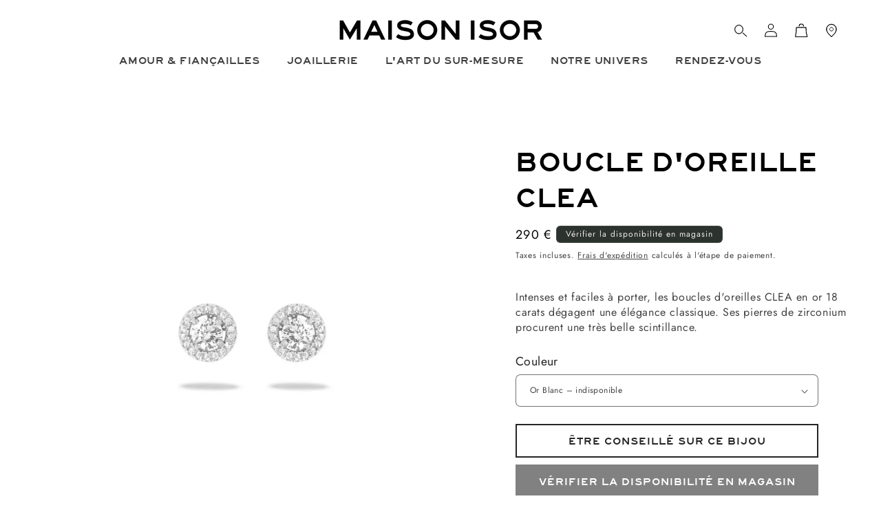

--- FILE ---
content_type: text/html; charset=utf-8
request_url: https://maisonisor.com/products/boucle-doreille-clea-1
body_size: 36388
content:
<!doctype html>
<html class="js" lang="fr">
  <head>
    <meta charset="utf-8">
    <meta http-equiv="X-UA-Compatible" content="IE=edge">
    <meta name="viewport" content="width=device-width,initial-scale=1">
    <meta name="theme-color" content="">
    <link rel="canonical" href="https://maisonisor.com/products/boucle-doreille-clea-1"><link rel="icon" type="image/png" href="//maisonisor.com/cdn/shop/files/maison_isor.png?crop=center&height=32&v=1766156630&width=32"><link rel="preconnect" href="https://fonts.shopifycdn.com" crossorigin><title>
      Maison Isor - Boucle D&#39;oreille Clea 18 Carats
</title>

    
      <meta name="description" content="Intenses et faciles à porter, les boucles d&#39;oreilles CLEA en or 18 carats dégagent une élégance classique. Ses pierres de zirconium procurent une très belle scintillance.">
    

    

<meta property="og:site_name" content="Maison Isor">
<meta property="og:url" content="https://maisonisor.com/products/boucle-doreille-clea-1">
<meta property="og:title" content="Maison Isor - Boucle D&#39;oreille Clea 18 Carats">
<meta property="og:type" content="product">
<meta property="og:description" content="Intenses et faciles à porter, les boucles d&#39;oreilles CLEA en or 18 carats dégagent une élégance classique. Ses pierres de zirconium procurent une très belle scintillance."><meta property="og:image" content="http://maisonisor.com/cdn/shop/products/Maison_Isor_Boucle_D_oreille_Hana_Or_Blanc_001_1a9afd13-941b-4cdd-9994-916d42f34da8.jpg?v=1654262162">
  <meta property="og:image:secure_url" content="https://maisonisor.com/cdn/shop/products/Maison_Isor_Boucle_D_oreille_Hana_Or_Blanc_001_1a9afd13-941b-4cdd-9994-916d42f34da8.jpg?v=1654262162">
  <meta property="og:image:width" content="1400">
  <meta property="og:image:height" content="1600"><meta property="og:price:amount" content="290">
  <meta property="og:price:currency" content="EUR"><meta name="twitter:card" content="summary_large_image">
<meta name="twitter:title" content="Maison Isor - Boucle D&#39;oreille Clea 18 Carats">
<meta name="twitter:description" content="Intenses et faciles à porter, les boucles d&#39;oreilles CLEA en or 18 carats dégagent une élégance classique. Ses pierres de zirconium procurent une très belle scintillance.">


    <script src="//maisonisor.com/cdn/shop/t/15/assets/constants.js?v=132983761750457495441747836379" defer="defer"></script>
    <script src="//maisonisor.com/cdn/shop/t/15/assets/pubsub.js?v=25310214064522200911747836381" defer="defer"></script>
    <script src="//maisonisor.com/cdn/shop/t/15/assets/global.js?v=184345515105158409801747836380" defer="defer"></script>
    <script src="//maisonisor.com/cdn/shop/t/15/assets/details-disclosure.js?v=13653116266235556501747836379" defer="defer"></script>
    <script src="//maisonisor.com/cdn/shop/t/15/assets/details-modal.js?v=25581673532751508451747836379" defer="defer"></script>
    <script src="//maisonisor.com/cdn/shop/t/15/assets/search-form.js?v=133129549252120666541747836381" defer="defer"></script><script src="//maisonisor.com/cdn/shop/t/15/assets/animations.js?v=88693664871331136111747836379" defer="defer"></script><script>window.performance && window.performance.mark && window.performance.mark('shopify.content_for_header.start');</script><meta name="google-site-verification" content="7KQJ99lIBXdHdnOQN3H_-0jO89g8EIg2HvRNWhl5-Ng">
<meta id="shopify-digital-wallet" name="shopify-digital-wallet" content="/64391315704/digital_wallets/dialog">
<link rel="alternate" type="application/json+oembed" href="https://maisonisor.com/products/boucle-doreille-clea-1.oembed">
<script async="async" src="/checkouts/internal/preloads.js?locale=fr-FR"></script>
<script id="shopify-features" type="application/json">{"accessToken":"0801513eaf7bd8c1d3efe018cdd758a5","betas":["rich-media-storefront-analytics"],"domain":"maisonisor.com","predictiveSearch":true,"shopId":64391315704,"locale":"fr"}</script>
<script>var Shopify = Shopify || {};
Shopify.shop = "maison-isor.myshopify.com";
Shopify.locale = "fr";
Shopify.currency = {"active":"EUR","rate":"1.0"};
Shopify.country = "FR";
Shopify.theme = {"name":"Refonte site ","id":180933263704,"schema_name":"Craft","schema_version":"15.3.0","theme_store_id":null,"role":"main"};
Shopify.theme.handle = "null";
Shopify.theme.style = {"id":null,"handle":null};
Shopify.cdnHost = "maisonisor.com/cdn";
Shopify.routes = Shopify.routes || {};
Shopify.routes.root = "/";</script>
<script type="module">!function(o){(o.Shopify=o.Shopify||{}).modules=!0}(window);</script>
<script>!function(o){function n(){var o=[];function n(){o.push(Array.prototype.slice.apply(arguments))}return n.q=o,n}var t=o.Shopify=o.Shopify||{};t.loadFeatures=n(),t.autoloadFeatures=n()}(window);</script>
<script id="shop-js-analytics" type="application/json">{"pageType":"product"}</script>
<script defer="defer" async type="module" src="//maisonisor.com/cdn/shopifycloud/shop-js/modules/v2/client.init-shop-cart-sync_rmw7xfpI.fr.esm.js"></script>
<script defer="defer" async type="module" src="//maisonisor.com/cdn/shopifycloud/shop-js/modules/v2/chunk.common_BJYQnvkC.esm.js"></script>
<script type="module">
  await import("//maisonisor.com/cdn/shopifycloud/shop-js/modules/v2/client.init-shop-cart-sync_rmw7xfpI.fr.esm.js");
await import("//maisonisor.com/cdn/shopifycloud/shop-js/modules/v2/chunk.common_BJYQnvkC.esm.js");

  window.Shopify.SignInWithShop?.initShopCartSync?.({"fedCMEnabled":true,"windoidEnabled":true});

</script>
<script>(function() {
  var isLoaded = false;
  function asyncLoad() {
    if (isLoaded) return;
    isLoaded = true;
    var urls = ["https:\/\/servicify-appointments.herokuapp.com\/public\/frontend-v1.0.0.js?shop=maison-isor.myshopify.com","https:\/\/cdn.chaty.app\/pixel.js?id=hiz2bxv0\u0026shop=maison-isor.myshopify.com","https:\/\/ufe.helixo.co\/scripts\/sdk.min.js?shop=maison-isor.myshopify.com","https:\/\/cdn.doofinder.com\/shopify\/doofinder-installed.js?shop=maison-isor.myshopify.com","https:\/\/cdn.s3.pop-convert.com\/pcjs.production.min.js?unique_id=maison-isor.myshopify.com\u0026shop=maison-isor.myshopify.com","https:\/\/script.pop-convert.com\/new-micro\/production.pc.min.js?unique_id=maison-isor.myshopify.com\u0026shop=maison-isor.myshopify.com"];
    for (var i = 0; i < urls.length; i++) {
      var s = document.createElement('script');
      s.type = 'text/javascript';
      s.async = true;
      s.src = urls[i];
      var x = document.getElementsByTagName('script')[0];
      x.parentNode.insertBefore(s, x);
    }
  };
  if(window.attachEvent) {
    window.attachEvent('onload', asyncLoad);
  } else {
    window.addEventListener('load', asyncLoad, false);
  }
})();</script>
<script id="__st">var __st={"a":64391315704,"offset":3600,"reqid":"99066215-b151-4f29-bc7c-ba89f6ebcbcc-1768590930","pageurl":"maisonisor.com\/products\/boucle-doreille-clea-1","u":"3255c5657ec3","p":"product","rtyp":"product","rid":7710050451704};</script>
<script>window.ShopifyPaypalV4VisibilityTracking = true;</script>
<script id="captcha-bootstrap">!function(){'use strict';const t='contact',e='account',n='new_comment',o=[[t,t],['blogs',n],['comments',n],[t,'customer']],c=[[e,'customer_login'],[e,'guest_login'],[e,'recover_customer_password'],[e,'create_customer']],r=t=>t.map((([t,e])=>`form[action*='/${t}']:not([data-nocaptcha='true']) input[name='form_type'][value='${e}']`)).join(','),a=t=>()=>t?[...document.querySelectorAll(t)].map((t=>t.form)):[];function s(){const t=[...o],e=r(t);return a(e)}const i='password',u='form_key',d=['recaptcha-v3-token','g-recaptcha-response','h-captcha-response',i],f=()=>{try{return window.sessionStorage}catch{return}},m='__shopify_v',_=t=>t.elements[u];function p(t,e,n=!1){try{const o=window.sessionStorage,c=JSON.parse(o.getItem(e)),{data:r}=function(t){const{data:e,action:n}=t;return t[m]||n?{data:e,action:n}:{data:t,action:n}}(c);for(const[e,n]of Object.entries(r))t.elements[e]&&(t.elements[e].value=n);n&&o.removeItem(e)}catch(o){console.error('form repopulation failed',{error:o})}}const l='form_type',E='cptcha';function T(t){t.dataset[E]=!0}const w=window,h=w.document,L='Shopify',v='ce_forms',y='captcha';let A=!1;((t,e)=>{const n=(g='f06e6c50-85a8-45c8-87d0-21a2b65856fe',I='https://cdn.shopify.com/shopifycloud/storefront-forms-hcaptcha/ce_storefront_forms_captcha_hcaptcha.v1.5.2.iife.js',D={infoText:'Protégé par hCaptcha',privacyText:'Confidentialité',termsText:'Conditions'},(t,e,n)=>{const o=w[L][v],c=o.bindForm;if(c)return c(t,g,e,D).then(n);var r;o.q.push([[t,g,e,D],n]),r=I,A||(h.body.append(Object.assign(h.createElement('script'),{id:'captcha-provider',async:!0,src:r})),A=!0)});var g,I,D;w[L]=w[L]||{},w[L][v]=w[L][v]||{},w[L][v].q=[],w[L][y]=w[L][y]||{},w[L][y].protect=function(t,e){n(t,void 0,e),T(t)},Object.freeze(w[L][y]),function(t,e,n,w,h,L){const[v,y,A,g]=function(t,e,n){const i=e?o:[],u=t?c:[],d=[...i,...u],f=r(d),m=r(i),_=r(d.filter((([t,e])=>n.includes(e))));return[a(f),a(m),a(_),s()]}(w,h,L),I=t=>{const e=t.target;return e instanceof HTMLFormElement?e:e&&e.form},D=t=>v().includes(t);t.addEventListener('submit',(t=>{const e=I(t);if(!e)return;const n=D(e)&&!e.dataset.hcaptchaBound&&!e.dataset.recaptchaBound,o=_(e),c=g().includes(e)&&(!o||!o.value);(n||c)&&t.preventDefault(),c&&!n&&(function(t){try{if(!f())return;!function(t){const e=f();if(!e)return;const n=_(t);if(!n)return;const o=n.value;o&&e.removeItem(o)}(t);const e=Array.from(Array(32),(()=>Math.random().toString(36)[2])).join('');!function(t,e){_(t)||t.append(Object.assign(document.createElement('input'),{type:'hidden',name:u})),t.elements[u].value=e}(t,e),function(t,e){const n=f();if(!n)return;const o=[...t.querySelectorAll(`input[type='${i}']`)].map((({name:t})=>t)),c=[...d,...o],r={};for(const[a,s]of new FormData(t).entries())c.includes(a)||(r[a]=s);n.setItem(e,JSON.stringify({[m]:1,action:t.action,data:r}))}(t,e)}catch(e){console.error('failed to persist form',e)}}(e),e.submit())}));const S=(t,e)=>{t&&!t.dataset[E]&&(n(t,e.some((e=>e===t))),T(t))};for(const o of['focusin','change'])t.addEventListener(o,(t=>{const e=I(t);D(e)&&S(e,y())}));const B=e.get('form_key'),M=e.get(l),P=B&&M;t.addEventListener('DOMContentLoaded',(()=>{const t=y();if(P)for(const e of t)e.elements[l].value===M&&p(e,B);[...new Set([...A(),...v().filter((t=>'true'===t.dataset.shopifyCaptcha))])].forEach((e=>S(e,t)))}))}(h,new URLSearchParams(w.location.search),n,t,e,['guest_login'])})(!0,!0)}();</script>
<script integrity="sha256-4kQ18oKyAcykRKYeNunJcIwy7WH5gtpwJnB7kiuLZ1E=" data-source-attribution="shopify.loadfeatures" defer="defer" src="//maisonisor.com/cdn/shopifycloud/storefront/assets/storefront/load_feature-a0a9edcb.js" crossorigin="anonymous"></script>
<script data-source-attribution="shopify.dynamic_checkout.dynamic.init">var Shopify=Shopify||{};Shopify.PaymentButton=Shopify.PaymentButton||{isStorefrontPortableWallets:!0,init:function(){window.Shopify.PaymentButton.init=function(){};var t=document.createElement("script");t.src="https://maisonisor.com/cdn/shopifycloud/portable-wallets/latest/portable-wallets.fr.js",t.type="module",document.head.appendChild(t)}};
</script>
<script data-source-attribution="shopify.dynamic_checkout.buyer_consent">
  function portableWalletsHideBuyerConsent(e){var t=document.getElementById("shopify-buyer-consent"),n=document.getElementById("shopify-subscription-policy-button");t&&n&&(t.classList.add("hidden"),t.setAttribute("aria-hidden","true"),n.removeEventListener("click",e))}function portableWalletsShowBuyerConsent(e){var t=document.getElementById("shopify-buyer-consent"),n=document.getElementById("shopify-subscription-policy-button");t&&n&&(t.classList.remove("hidden"),t.removeAttribute("aria-hidden"),n.addEventListener("click",e))}window.Shopify?.PaymentButton&&(window.Shopify.PaymentButton.hideBuyerConsent=portableWalletsHideBuyerConsent,window.Shopify.PaymentButton.showBuyerConsent=portableWalletsShowBuyerConsent);
</script>
<script data-source-attribution="shopify.dynamic_checkout.cart.bootstrap">document.addEventListener("DOMContentLoaded",(function(){function t(){return document.querySelector("shopify-accelerated-checkout-cart, shopify-accelerated-checkout")}if(t())Shopify.PaymentButton.init();else{new MutationObserver((function(e,n){t()&&(Shopify.PaymentButton.init(),n.disconnect())})).observe(document.body,{childList:!0,subtree:!0})}}));
</script>
<script id='scb4127' type='text/javascript' async='' src='https://maisonisor.com/cdn/shopifycloud/privacy-banner/storefront-banner.js'></script><link id="shopify-accelerated-checkout-styles" rel="stylesheet" media="screen" href="https://maisonisor.com/cdn/shopifycloud/portable-wallets/latest/accelerated-checkout-backwards-compat.css" crossorigin="anonymous">
<style id="shopify-accelerated-checkout-cart">
        #shopify-buyer-consent {
  margin-top: 1em;
  display: inline-block;
  width: 100%;
}

#shopify-buyer-consent.hidden {
  display: none;
}

#shopify-subscription-policy-button {
  background: none;
  border: none;
  padding: 0;
  text-decoration: underline;
  font-size: inherit;
  cursor: pointer;
}

#shopify-subscription-policy-button::before {
  box-shadow: none;
}

      </style>
<script id="sections-script" data-sections="header" defer="defer" src="//maisonisor.com/cdn/shop/t/15/compiled_assets/scripts.js?4690"></script>
<script>window.performance && window.performance.mark && window.performance.mark('shopify.content_for_header.end');</script>


    <style data-shopify>
      @font-face {
  font-family: Jost;
  font-weight: 400;
  font-style: normal;
  font-display: swap;
  src: url("//maisonisor.com/cdn/fonts/jost/jost_n4.d47a1b6347ce4a4c9f437608011273009d91f2b7.woff2") format("woff2"),
       url("//maisonisor.com/cdn/fonts/jost/jost_n4.791c46290e672b3f85c3d1c651ef2efa3819eadd.woff") format("woff");
}

      @font-face {
  font-family: Jost;
  font-weight: 700;
  font-style: normal;
  font-display: swap;
  src: url("//maisonisor.com/cdn/fonts/jost/jost_n7.921dc18c13fa0b0c94c5e2517ffe06139c3615a3.woff2") format("woff2"),
       url("//maisonisor.com/cdn/fonts/jost/jost_n7.cbfc16c98c1e195f46c536e775e4e959c5f2f22b.woff") format("woff");
}

      @font-face {
  font-family: Jost;
  font-weight: 400;
  font-style: italic;
  font-display: swap;
  src: url("//maisonisor.com/cdn/fonts/jost/jost_i4.b690098389649750ada222b9763d55796c5283a5.woff2") format("woff2"),
       url("//maisonisor.com/cdn/fonts/jost/jost_i4.fd766415a47e50b9e391ae7ec04e2ae25e7e28b0.woff") format("woff");
}

      @font-face {
  font-family: Jost;
  font-weight: 700;
  font-style: italic;
  font-display: swap;
  src: url("//maisonisor.com/cdn/fonts/jost/jost_i7.d8201b854e41e19d7ed9b1a31fe4fe71deea6d3f.woff2") format("woff2"),
       url("//maisonisor.com/cdn/fonts/jost/jost_i7.eae515c34e26b6c853efddc3fc0c552e0de63757.woff") format("woff");
}

      @font-face {
  font-family: Playfair;
  font-weight: 400;
  font-style: normal;
  font-display: swap;
  src: url("//maisonisor.com/cdn/fonts/playfair/playfair_n4.13d3b411a6dc3a2e96e8bdc666266166a065c857.woff2") format("woff2"),
       url("//maisonisor.com/cdn/fonts/playfair/playfair_n4.eccd5edeb74430cf755be464a2af96a922b8b9e0.woff") format("woff");
}


      
        :root,
        .color-scheme-1 {
          --color-background: 255,255,255;
        
          --gradient-background: #ffffff;
        

        

        --color-foreground: 0,0,0;
        --color-background-contrast: 191,191,191;
        --color-shadow: 37,37,37;
        --color-button: 0,0,0;
        --color-button-text: 255,255,255;
        --color-secondary-button: 255,255,255;
        --color-secondary-button-text: 37,37,37;
        --color-link: 37,37,37;
        --color-badge-foreground: 0,0,0;
        --color-badge-background: 255,255,255;
        --color-badge-border: 0,0,0;
        --payment-terms-background-color: rgb(255 255 255);
      }
      
        
        .color-scheme-2 {
          --color-background: 255,255,255;
        
          --gradient-background: #ffffff;
        

        

        --color-foreground: 0,0,0;
        --color-background-contrast: 191,191,191;
        --color-shadow: 37,37,37;
        --color-button: 0,0,0;
        --color-button-text: 255,255,255;
        --color-secondary-button: 255,255,255;
        --color-secondary-button-text: 37,37,37;
        --color-link: 37,37,37;
        --color-badge-foreground: 0,0,0;
        --color-badge-background: 255,255,255;
        --color-badge-border: 0,0,0;
        --payment-terms-background-color: rgb(255 255 255);
      }
      
        
        .color-scheme-3 {
          --color-background: 37,37,37;
        
          --gradient-background: #252525;
        

        

        --color-foreground: 239,236,236;
        --color-background-contrast: 50,50,50;
        --color-shadow: 37,37,37;
        --color-button: 244,241,239;
        --color-button-text: 37,37,37;
        --color-secondary-button: 37,37,37;
        --color-secondary-button-text: 244,241,239;
        --color-link: 244,241,239;
        --color-badge-foreground: 239,236,236;
        --color-badge-background: 37,37,37;
        --color-badge-border: 239,236,236;
        --payment-terms-background-color: rgb(37 37 37);
      }
      
        
        .color-scheme-4 {
          --color-background: 44,51,47;
        
          --gradient-background: #2c332f;
        

        

        --color-foreground: 239,236,236;
        --color-background-contrast: 56,65,60;
        --color-shadow: 244,241,239;
        --color-button: 239,236,236;
        --color-button-text: 37,37,37;
        --color-secondary-button: 44,51,47;
        --color-secondary-button-text: 239,236,236;
        --color-link: 239,236,236;
        --color-badge-foreground: 239,236,236;
        --color-badge-background: 44,51,47;
        --color-badge-border: 239,236,236;
        --payment-terms-background-color: rgb(44 51 47);
      }
      
        
        .color-scheme-5 {
          --color-background: 74,13,23;
        
          --gradient-background: #4a0d17;
        

        

        --color-foreground: 239,236,236;
        --color-background-contrast: 96,17,30;
        --color-shadow: 37,37,37;
        --color-button: 239,236,236;
        --color-button-text: 63,81,71;
        --color-secondary-button: 74,13,23;
        --color-secondary-button-text: 239,236,236;
        --color-link: 239,236,236;
        --color-badge-foreground: 239,236,236;
        --color-badge-background: 74,13,23;
        --color-badge-border: 239,236,236;
        --payment-terms-background-color: rgb(74 13 23);
      }
      

      body, .color-scheme-1, .color-scheme-2, .color-scheme-3, .color-scheme-4, .color-scheme-5 {
        color: rgba(var(--color-foreground), 0.75);
        background-color: rgb(var(--color-background));
      }

      :root {
        --font-body-family: Jost, sans-serif;
        --font-body-style: normal;
        --font-body-weight: 400;
        --font-body-weight-bold: 700;

        --font-heading-family: Playfair, serif;
        --font-heading-style: normal;
        --font-heading-weight: 400;

        --font-body-scale: 1.0;
        --font-heading-scale: 1.0;

        --media-padding: px;
        --media-border-opacity: 0.1;
        --media-border-width: 0px;
        --media-radius: 0px;
        --media-shadow-opacity: 0.0;
        --media-shadow-horizontal-offset: 0px;
        --media-shadow-vertical-offset: 4px;
        --media-shadow-blur-radius: 5px;
        --media-shadow-visible: 0;

        --page-width: 140rem;
        --page-width-margin: 0rem;

        --product-card-image-padding: 0.0rem;
        --product-card-corner-radius: 0.0rem;
        --product-card-text-alignment: center;
        --product-card-border-width: 0.0rem;
        --product-card-border-opacity: 1.0;
        --product-card-shadow-opacity: 0.0;
        --product-card-shadow-visible: 0;
        --product-card-shadow-horizontal-offset: 1.4rem;
        --product-card-shadow-vertical-offset: 0.4rem;
        --product-card-shadow-blur-radius: 0.0rem;

        --collection-card-image-padding: 0.0rem;
        --collection-card-corner-radius: 0.0rem;
        --collection-card-text-alignment: center;
        --collection-card-border-width: 0.0rem;
        --collection-card-border-opacity: 0.1;
        --collection-card-shadow-opacity: 0.0;
        --collection-card-shadow-visible: 0;
        --collection-card-shadow-horizontal-offset: 0.0rem;
        --collection-card-shadow-vertical-offset: 0.4rem;
        --collection-card-shadow-blur-radius: 0.5rem;

        --blog-card-image-padding: 0.0rem;
        --blog-card-corner-radius: 0.6rem;
        --blog-card-text-alignment: left;
        --blog-card-border-width: 0.1rem;
        --blog-card-border-opacity: 0.1;
        --blog-card-shadow-opacity: 0.0;
        --blog-card-shadow-visible: 0;
        --blog-card-shadow-horizontal-offset: 0.0rem;
        --blog-card-shadow-vertical-offset: 0.4rem;
        --blog-card-shadow-blur-radius: 0.5rem;

        --badge-corner-radius: 0.6rem;

        --popup-border-width: 1px;
        --popup-border-opacity: 0.5;
        --popup-corner-radius: 6px;
        --popup-shadow-opacity: 0.0;
        --popup-shadow-horizontal-offset: 0px;
        --popup-shadow-vertical-offset: 4px;
        --popup-shadow-blur-radius: 5px;

        --drawer-border-width: 1px;
        --drawer-border-opacity: 0.1;
        --drawer-shadow-opacity: 0.0;
        --drawer-shadow-horizontal-offset: 0px;
        --drawer-shadow-vertical-offset: 4px;
        --drawer-shadow-blur-radius: 5px;

        --spacing-sections-desktop: 0px;
        --spacing-sections-mobile: 0px;

        --grid-desktop-vertical-spacing: 20px;
        --grid-desktop-horizontal-spacing: 32px;
        --grid-mobile-vertical-spacing: 10px;
        --grid-mobile-horizontal-spacing: 16px;

        --text-boxes-border-opacity: 0.1;
        --text-boxes-border-width: 0px;
        --text-boxes-radius: 6px;
        --text-boxes-shadow-opacity: 0.0;
        --text-boxes-shadow-visible: 0;
        --text-boxes-shadow-horizontal-offset: 0px;
        --text-boxes-shadow-vertical-offset: 4px;
        --text-boxes-shadow-blur-radius: 5px;

        --buttons-radius: 0px;
        --buttons-radius-outset: 0px;
        --buttons-border-width: 2px;
        --buttons-border-opacity: 1.0;
        --buttons-shadow-opacity: 0.0;
        --buttons-shadow-visible: 0;
        --buttons-shadow-horizontal-offset: 0px;
        --buttons-shadow-vertical-offset: 4px;
        --buttons-shadow-blur-radius: 5px;
        --buttons-border-offset: 0px;

        --inputs-radius: 6px;
        --inputs-border-width: 1px;
        --inputs-border-opacity: 0.55;
        --inputs-shadow-opacity: 0.0;
        --inputs-shadow-horizontal-offset: 0px;
        --inputs-margin-offset: 0px;
        --inputs-shadow-vertical-offset: 12px;
        --inputs-shadow-blur-radius: 5px;
        --inputs-radius-outset: 7px;

        --variant-pills-radius: 40px;
        --variant-pills-border-width: 1px;
        --variant-pills-border-opacity: 0.55;
        --variant-pills-shadow-opacity: 0.0;
        --variant-pills-shadow-horizontal-offset: 0px;
        --variant-pills-shadow-vertical-offset: 4px;
        --variant-pills-shadow-blur-radius: 5px;
      }

      *,
      *::before,
      *::after {
        box-sizing: inherit;
      }

      html {
        box-sizing: border-box;
        font-size: calc(var(--font-body-scale) * 62.5%);
        height: 100%;
      }

      body {
        display: grid;
        grid-template-rows: auto auto 1fr auto;
        grid-template-columns: 100%;
        min-height: 100%;
        margin: 0;
        font-size: 1.5rem;
        letter-spacing: 0.06rem;
        line-height: calc(1 + 0.8 / var(--font-body-scale));
        font-family: var(--font-body-family);
        font-style: var(--font-body-style);
        font-weight: var(--font-body-weight);
      }

      @media screen and (min-width: 750px) {
        body {
          font-size: 1.6rem;
        }
      }
    </style>

    <link href="//maisonisor.com/cdn/shop/t/15/assets/base.css?v=121496148703084552121756913840" rel="stylesheet" type="text/css" media="all" />
    <link rel="stylesheet" href="//maisonisor.com/cdn/shop/t/15/assets/component-cart-items.css?v=123238115697927560811747836379" media="print" onload="this.media='all'">
      <link rel="preload" as="font" href="//maisonisor.com/cdn/fonts/jost/jost_n4.d47a1b6347ce4a4c9f437608011273009d91f2b7.woff2" type="font/woff2" crossorigin>
      

      <link rel="preload" as="font" href="//maisonisor.com/cdn/fonts/playfair/playfair_n4.13d3b411a6dc3a2e96e8bdc666266166a065c857.woff2" type="font/woff2" crossorigin>
      
<link
        rel="stylesheet"
        href="//maisonisor.com/cdn/shop/t/15/assets/component-predictive-search.css?v=118923337488134913561747836379"
        media="print"
        onload="this.media='all'"
      ><script>
      if (Shopify.designMode) {
        document.documentElement.classList.add('shopify-design-mode');
      }
    </script>
  <style>
  

    @font-face {
      font-family: 'Roadgeek';
      src: url("//maisonisor.com/cdn/shop/files/roadgeek.ttf?v=9369202259556270346") format("truetype");
      font-style: normal;
      font-weight: normal;
      font-display: swap;
    }
  

    @font-face {
      font-family: 'Sackers';
      src: url("//maisonisor.com/cdn/shop/files/sackers.otf?v=13839081610298120476") format("opentype");
      font-style: normal;
      font-weight: normal;
      font-display: swap;
    }
  
:root {
    /* ---- TITRE ---- */
    
      --font-heading-family: 'Roadgeek', sans-serif !important;
    

    /* ---- SOUS-TITRE ---- */
    
      --font-subtitle-family: 'Sackers', sans-serif !important;
    

    /* ---- CORPS DE TEXTE ---- */
    
      --font-body-family: 'Jost', sans-serif !important;
    
  }
</style>
  <link href="https://monorail-edge.shopifysvc.com" rel="dns-prefetch">
<script>(function(){if ("sendBeacon" in navigator && "performance" in window) {try {var session_token_from_headers = performance.getEntriesByType('navigation')[0].serverTiming.find(x => x.name == '_s').description;} catch {var session_token_from_headers = undefined;}var session_cookie_matches = document.cookie.match(/_shopify_s=([^;]*)/);var session_token_from_cookie = session_cookie_matches && session_cookie_matches.length === 2 ? session_cookie_matches[1] : "";var session_token = session_token_from_headers || session_token_from_cookie || "";function handle_abandonment_event(e) {var entries = performance.getEntries().filter(function(entry) {return /monorail-edge.shopifysvc.com/.test(entry.name);});if (!window.abandonment_tracked && entries.length === 0) {window.abandonment_tracked = true;var currentMs = Date.now();var navigation_start = performance.timing.navigationStart;var payload = {shop_id: 64391315704,url: window.location.href,navigation_start,duration: currentMs - navigation_start,session_token,page_type: "product"};window.navigator.sendBeacon("https://monorail-edge.shopifysvc.com/v1/produce", JSON.stringify({schema_id: "online_store_buyer_site_abandonment/1.1",payload: payload,metadata: {event_created_at_ms: currentMs,event_sent_at_ms: currentMs}}));}}window.addEventListener('pagehide', handle_abandonment_event);}}());</script>
<script id="web-pixels-manager-setup">(function e(e,d,r,n,o){if(void 0===o&&(o={}),!Boolean(null===(a=null===(i=window.Shopify)||void 0===i?void 0:i.analytics)||void 0===a?void 0:a.replayQueue)){var i,a;window.Shopify=window.Shopify||{};var t=window.Shopify;t.analytics=t.analytics||{};var s=t.analytics;s.replayQueue=[],s.publish=function(e,d,r){return s.replayQueue.push([e,d,r]),!0};try{self.performance.mark("wpm:start")}catch(e){}var l=function(){var e={modern:/Edge?\/(1{2}[4-9]|1[2-9]\d|[2-9]\d{2}|\d{4,})\.\d+(\.\d+|)|Firefox\/(1{2}[4-9]|1[2-9]\d|[2-9]\d{2}|\d{4,})\.\d+(\.\d+|)|Chrom(ium|e)\/(9{2}|\d{3,})\.\d+(\.\d+|)|(Maci|X1{2}).+ Version\/(15\.\d+|(1[6-9]|[2-9]\d|\d{3,})\.\d+)([,.]\d+|)( \(\w+\)|)( Mobile\/\w+|) Safari\/|Chrome.+OPR\/(9{2}|\d{3,})\.\d+\.\d+|(CPU[ +]OS|iPhone[ +]OS|CPU[ +]iPhone|CPU IPhone OS|CPU iPad OS)[ +]+(15[._]\d+|(1[6-9]|[2-9]\d|\d{3,})[._]\d+)([._]\d+|)|Android:?[ /-](13[3-9]|1[4-9]\d|[2-9]\d{2}|\d{4,})(\.\d+|)(\.\d+|)|Android.+Firefox\/(13[5-9]|1[4-9]\d|[2-9]\d{2}|\d{4,})\.\d+(\.\d+|)|Android.+Chrom(ium|e)\/(13[3-9]|1[4-9]\d|[2-9]\d{2}|\d{4,})\.\d+(\.\d+|)|SamsungBrowser\/([2-9]\d|\d{3,})\.\d+/,legacy:/Edge?\/(1[6-9]|[2-9]\d|\d{3,})\.\d+(\.\d+|)|Firefox\/(5[4-9]|[6-9]\d|\d{3,})\.\d+(\.\d+|)|Chrom(ium|e)\/(5[1-9]|[6-9]\d|\d{3,})\.\d+(\.\d+|)([\d.]+$|.*Safari\/(?![\d.]+ Edge\/[\d.]+$))|(Maci|X1{2}).+ Version\/(10\.\d+|(1[1-9]|[2-9]\d|\d{3,})\.\d+)([,.]\d+|)( \(\w+\)|)( Mobile\/\w+|) Safari\/|Chrome.+OPR\/(3[89]|[4-9]\d|\d{3,})\.\d+\.\d+|(CPU[ +]OS|iPhone[ +]OS|CPU[ +]iPhone|CPU IPhone OS|CPU iPad OS)[ +]+(10[._]\d+|(1[1-9]|[2-9]\d|\d{3,})[._]\d+)([._]\d+|)|Android:?[ /-](13[3-9]|1[4-9]\d|[2-9]\d{2}|\d{4,})(\.\d+|)(\.\d+|)|Mobile Safari.+OPR\/([89]\d|\d{3,})\.\d+\.\d+|Android.+Firefox\/(13[5-9]|1[4-9]\d|[2-9]\d{2}|\d{4,})\.\d+(\.\d+|)|Android.+Chrom(ium|e)\/(13[3-9]|1[4-9]\d|[2-9]\d{2}|\d{4,})\.\d+(\.\d+|)|Android.+(UC? ?Browser|UCWEB|U3)[ /]?(15\.([5-9]|\d{2,})|(1[6-9]|[2-9]\d|\d{3,})\.\d+)\.\d+|SamsungBrowser\/(5\.\d+|([6-9]|\d{2,})\.\d+)|Android.+MQ{2}Browser\/(14(\.(9|\d{2,})|)|(1[5-9]|[2-9]\d|\d{3,})(\.\d+|))(\.\d+|)|K[Aa][Ii]OS\/(3\.\d+|([4-9]|\d{2,})\.\d+)(\.\d+|)/},d=e.modern,r=e.legacy,n=navigator.userAgent;return n.match(d)?"modern":n.match(r)?"legacy":"unknown"}(),u="modern"===l?"modern":"legacy",c=(null!=n?n:{modern:"",legacy:""})[u],f=function(e){return[e.baseUrl,"/wpm","/b",e.hashVersion,"modern"===e.buildTarget?"m":"l",".js"].join("")}({baseUrl:d,hashVersion:r,buildTarget:u}),m=function(e){var d=e.version,r=e.bundleTarget,n=e.surface,o=e.pageUrl,i=e.monorailEndpoint;return{emit:function(e){var a=e.status,t=e.errorMsg,s=(new Date).getTime(),l=JSON.stringify({metadata:{event_sent_at_ms:s},events:[{schema_id:"web_pixels_manager_load/3.1",payload:{version:d,bundle_target:r,page_url:o,status:a,surface:n,error_msg:t},metadata:{event_created_at_ms:s}}]});if(!i)return console&&console.warn&&console.warn("[Web Pixels Manager] No Monorail endpoint provided, skipping logging."),!1;try{return self.navigator.sendBeacon.bind(self.navigator)(i,l)}catch(e){}var u=new XMLHttpRequest;try{return u.open("POST",i,!0),u.setRequestHeader("Content-Type","text/plain"),u.send(l),!0}catch(e){return console&&console.warn&&console.warn("[Web Pixels Manager] Got an unhandled error while logging to Monorail."),!1}}}}({version:r,bundleTarget:l,surface:e.surface,pageUrl:self.location.href,monorailEndpoint:e.monorailEndpoint});try{o.browserTarget=l,function(e){var d=e.src,r=e.async,n=void 0===r||r,o=e.onload,i=e.onerror,a=e.sri,t=e.scriptDataAttributes,s=void 0===t?{}:t,l=document.createElement("script"),u=document.querySelector("head"),c=document.querySelector("body");if(l.async=n,l.src=d,a&&(l.integrity=a,l.crossOrigin="anonymous"),s)for(var f in s)if(Object.prototype.hasOwnProperty.call(s,f))try{l.dataset[f]=s[f]}catch(e){}if(o&&l.addEventListener("load",o),i&&l.addEventListener("error",i),u)u.appendChild(l);else{if(!c)throw new Error("Did not find a head or body element to append the script");c.appendChild(l)}}({src:f,async:!0,onload:function(){if(!function(){var e,d;return Boolean(null===(d=null===(e=window.Shopify)||void 0===e?void 0:e.analytics)||void 0===d?void 0:d.initialized)}()){var d=window.webPixelsManager.init(e)||void 0;if(d){var r=window.Shopify.analytics;r.replayQueue.forEach((function(e){var r=e[0],n=e[1],o=e[2];d.publishCustomEvent(r,n,o)})),r.replayQueue=[],r.publish=d.publishCustomEvent,r.visitor=d.visitor,r.initialized=!0}}},onerror:function(){return m.emit({status:"failed",errorMsg:"".concat(f," has failed to load")})},sri:function(e){var d=/^sha384-[A-Za-z0-9+/=]+$/;return"string"==typeof e&&d.test(e)}(c)?c:"",scriptDataAttributes:o}),m.emit({status:"loading"})}catch(e){m.emit({status:"failed",errorMsg:(null==e?void 0:e.message)||"Unknown error"})}}})({shopId: 64391315704,storefrontBaseUrl: "https://maisonisor.com",extensionsBaseUrl: "https://extensions.shopifycdn.com/cdn/shopifycloud/web-pixels-manager",monorailEndpoint: "https://monorail-edge.shopifysvc.com/unstable/produce_batch",surface: "storefront-renderer",enabledBetaFlags: ["2dca8a86"],webPixelsConfigList: [{"id":"2822963544","configuration":"{\"myShopifyId\":\"maison-isor.myshopify.com\"}","eventPayloadVersion":"v1","runtimeContext":"STRICT","scriptVersion":"8939d88b8886cd860e0df4a3b7235597","type":"APP","apiClientId":139929878529,"privacyPurposes":["ANALYTICS"],"dataSharingAdjustments":{"protectedCustomerApprovalScopes":["read_customer_address","read_customer_email","read_customer_name","read_customer_personal_data","read_customer_phone"]}},{"id":"1087603032","configuration":"{\"config\":\"{\\\"google_tag_ids\\\":[\\\"AW-736105527\\\",\\\"GT-MJS9DHQ\\\",\\\"G-K9RX7JD4EQ3\\\"],\\\"target_country\\\":\\\"FR\\\",\\\"gtag_events\\\":[{\\\"type\\\":\\\"search\\\",\\\"action_label\\\":[\\\"AW-736105527\\\/Cg_OCJW359EDELeogN8C\\\",\\\"G-K9RX7JD4EQ3\\\"]},{\\\"type\\\":\\\"begin_checkout\\\",\\\"action_label\\\":[\\\"AW-736105527\\\/E2qiCJK359EDELeogN8C\\\",\\\"G-K9RX7JD4EQ3\\\"]},{\\\"type\\\":\\\"view_item\\\",\\\"action_label\\\":[\\\"AW-736105527\\\/DKmQCIy359EDELeogN8C\\\",\\\"MC-YSW2RVNZ71\\\",\\\"G-K9RX7JD4EQ3\\\"]},{\\\"type\\\":\\\"purchase\\\",\\\"action_label\\\":[\\\"AW-736105527\\\/VPSlCIm359EDELeogN8C\\\",\\\"MC-YSW2RVNZ71\\\",\\\"G-K9RX7JD4EQ3\\\"]},{\\\"type\\\":\\\"page_view\\\",\\\"action_label\\\":[\\\"AW-736105527\\\/7QDWCIa359EDELeogN8C\\\",\\\"MC-YSW2RVNZ71\\\",\\\"G-K9RX7JD4EQ3\\\"]},{\\\"type\\\":\\\"add_payment_info\\\",\\\"action_label\\\":[\\\"AW-736105527\\\/3OyCCJi359EDELeogN8C\\\",\\\"G-K9RX7JD4EQ3\\\"]},{\\\"type\\\":\\\"add_to_cart\\\",\\\"action_label\\\":[\\\"AW-736105527\\\/d-nGCI-359EDELeogN8C\\\",\\\"G-K9RX7JD4EQ3\\\"]}],\\\"enable_monitoring_mode\\\":false}\"}","eventPayloadVersion":"v1","runtimeContext":"OPEN","scriptVersion":"b2a88bafab3e21179ed38636efcd8a93","type":"APP","apiClientId":1780363,"privacyPurposes":[],"dataSharingAdjustments":{"protectedCustomerApprovalScopes":["read_customer_address","read_customer_email","read_customer_name","read_customer_personal_data","read_customer_phone"]}},{"id":"422805848","configuration":"{\"pixel_id\":\"403837897653817\",\"pixel_type\":\"facebook_pixel\",\"metaapp_system_user_token\":\"-\"}","eventPayloadVersion":"v1","runtimeContext":"OPEN","scriptVersion":"ca16bc87fe92b6042fbaa3acc2fbdaa6","type":"APP","apiClientId":2329312,"privacyPurposes":["ANALYTICS","MARKETING","SALE_OF_DATA"],"dataSharingAdjustments":{"protectedCustomerApprovalScopes":["read_customer_address","read_customer_email","read_customer_name","read_customer_personal_data","read_customer_phone"]}},{"id":"150241624","configuration":"{\"tagID\":\"2614227612115\"}","eventPayloadVersion":"v1","runtimeContext":"STRICT","scriptVersion":"18031546ee651571ed29edbe71a3550b","type":"APP","apiClientId":3009811,"privacyPurposes":["ANALYTICS","MARKETING","SALE_OF_DATA"],"dataSharingAdjustments":{"protectedCustomerApprovalScopes":["read_customer_address","read_customer_email","read_customer_name","read_customer_personal_data","read_customer_phone"]}},{"id":"shopify-app-pixel","configuration":"{}","eventPayloadVersion":"v1","runtimeContext":"STRICT","scriptVersion":"0450","apiClientId":"shopify-pixel","type":"APP","privacyPurposes":["ANALYTICS","MARKETING"]},{"id":"shopify-custom-pixel","eventPayloadVersion":"v1","runtimeContext":"LAX","scriptVersion":"0450","apiClientId":"shopify-pixel","type":"CUSTOM","privacyPurposes":["ANALYTICS","MARKETING"]}],isMerchantRequest: false,initData: {"shop":{"name":"Maison Isor","paymentSettings":{"currencyCode":"EUR"},"myshopifyDomain":"maison-isor.myshopify.com","countryCode":"FR","storefrontUrl":"https:\/\/maisonisor.com"},"customer":null,"cart":null,"checkout":null,"productVariants":[{"price":{"amount":290.0,"currencyCode":"EUR"},"product":{"title":"Boucle D'oreille Clea","vendor":"maison-isor","id":"7710050451704","untranslatedTitle":"Boucle D'oreille Clea","url":"\/products\/boucle-doreille-clea-1","type":"Boucles d'oreilles"},"id":"42903255744760","image":{"src":"\/\/maisonisor.com\/cdn\/shop\/products\/Maison_Isor_Boucle_D_oreille_Hana_Or_Blanc_001_1a9afd13-941b-4cdd-9994-916d42f34da8.jpg?v=1654262162"},"sku":"6367","title":"Or Blanc","untranslatedTitle":"Or Blanc"},{"price":{"amount":290.0,"currencyCode":"EUR"},"product":{"title":"Boucle D'oreille Clea","vendor":"maison-isor","id":"7710050451704","untranslatedTitle":"Boucle D'oreille Clea","url":"\/products\/boucle-doreille-clea-1","type":"Boucles d'oreilles"},"id":"42903255711992","image":{"src":"\/\/maisonisor.com\/cdn\/shop\/products\/Maison_Isor_Boucle_D_oreille_Hana_Or_Jaune_001_1d90112a-2e44-432f-9e94-f2df600c61cd.jpg?v=1654262162"},"sku":"6366","title":"Or Jaune","untranslatedTitle":"Or Jaune"}],"purchasingCompany":null},},"https://maisonisor.com/cdn","fcfee988w5aeb613cpc8e4bc33m6693e112",{"modern":"","legacy":""},{"shopId":"64391315704","storefrontBaseUrl":"https:\/\/maisonisor.com","extensionBaseUrl":"https:\/\/extensions.shopifycdn.com\/cdn\/shopifycloud\/web-pixels-manager","surface":"storefront-renderer","enabledBetaFlags":"[\"2dca8a86\"]","isMerchantRequest":"false","hashVersion":"fcfee988w5aeb613cpc8e4bc33m6693e112","publish":"custom","events":"[[\"page_viewed\",{}],[\"product_viewed\",{\"productVariant\":{\"price\":{\"amount\":290.0,\"currencyCode\":\"EUR\"},\"product\":{\"title\":\"Boucle D'oreille Clea\",\"vendor\":\"maison-isor\",\"id\":\"7710050451704\",\"untranslatedTitle\":\"Boucle D'oreille Clea\",\"url\":\"\/products\/boucle-doreille-clea-1\",\"type\":\"Boucles d'oreilles\"},\"id\":\"42903255744760\",\"image\":{\"src\":\"\/\/maisonisor.com\/cdn\/shop\/products\/Maison_Isor_Boucle_D_oreille_Hana_Or_Blanc_001_1a9afd13-941b-4cdd-9994-916d42f34da8.jpg?v=1654262162\"},\"sku\":\"6367\",\"title\":\"Or Blanc\",\"untranslatedTitle\":\"Or Blanc\"}}]]"});</script><script>
  window.ShopifyAnalytics = window.ShopifyAnalytics || {};
  window.ShopifyAnalytics.meta = window.ShopifyAnalytics.meta || {};
  window.ShopifyAnalytics.meta.currency = 'EUR';
  var meta = {"product":{"id":7710050451704,"gid":"gid:\/\/shopify\/Product\/7710050451704","vendor":"maison-isor","type":"Boucles d'oreilles","handle":"boucle-doreille-clea-1","variants":[{"id":42903255744760,"price":29000,"name":"Boucle D'oreille Clea - Or Blanc","public_title":"Or Blanc","sku":"6367"},{"id":42903255711992,"price":29000,"name":"Boucle D'oreille Clea - Or Jaune","public_title":"Or Jaune","sku":"6366"}],"remote":false},"page":{"pageType":"product","resourceType":"product","resourceId":7710050451704,"requestId":"99066215-b151-4f29-bc7c-ba89f6ebcbcc-1768590930"}};
  for (var attr in meta) {
    window.ShopifyAnalytics.meta[attr] = meta[attr];
  }
</script>
<script class="analytics">
  (function () {
    var customDocumentWrite = function(content) {
      var jquery = null;

      if (window.jQuery) {
        jquery = window.jQuery;
      } else if (window.Checkout && window.Checkout.$) {
        jquery = window.Checkout.$;
      }

      if (jquery) {
        jquery('body').append(content);
      }
    };

    var hasLoggedConversion = function(token) {
      if (token) {
        return document.cookie.indexOf('loggedConversion=' + token) !== -1;
      }
      return false;
    }

    var setCookieIfConversion = function(token) {
      if (token) {
        var twoMonthsFromNow = new Date(Date.now());
        twoMonthsFromNow.setMonth(twoMonthsFromNow.getMonth() + 2);

        document.cookie = 'loggedConversion=' + token + '; expires=' + twoMonthsFromNow;
      }
    }

    var trekkie = window.ShopifyAnalytics.lib = window.trekkie = window.trekkie || [];
    if (trekkie.integrations) {
      return;
    }
    trekkie.methods = [
      'identify',
      'page',
      'ready',
      'track',
      'trackForm',
      'trackLink'
    ];
    trekkie.factory = function(method) {
      return function() {
        var args = Array.prototype.slice.call(arguments);
        args.unshift(method);
        trekkie.push(args);
        return trekkie;
      };
    };
    for (var i = 0; i < trekkie.methods.length; i++) {
      var key = trekkie.methods[i];
      trekkie[key] = trekkie.factory(key);
    }
    trekkie.load = function(config) {
      trekkie.config = config || {};
      trekkie.config.initialDocumentCookie = document.cookie;
      var first = document.getElementsByTagName('script')[0];
      var script = document.createElement('script');
      script.type = 'text/javascript';
      script.onerror = function(e) {
        var scriptFallback = document.createElement('script');
        scriptFallback.type = 'text/javascript';
        scriptFallback.onerror = function(error) {
                var Monorail = {
      produce: function produce(monorailDomain, schemaId, payload) {
        var currentMs = new Date().getTime();
        var event = {
          schema_id: schemaId,
          payload: payload,
          metadata: {
            event_created_at_ms: currentMs,
            event_sent_at_ms: currentMs
          }
        };
        return Monorail.sendRequest("https://" + monorailDomain + "/v1/produce", JSON.stringify(event));
      },
      sendRequest: function sendRequest(endpointUrl, payload) {
        // Try the sendBeacon API
        if (window && window.navigator && typeof window.navigator.sendBeacon === 'function' && typeof window.Blob === 'function' && !Monorail.isIos12()) {
          var blobData = new window.Blob([payload], {
            type: 'text/plain'
          });

          if (window.navigator.sendBeacon(endpointUrl, blobData)) {
            return true;
          } // sendBeacon was not successful

        } // XHR beacon

        var xhr = new XMLHttpRequest();

        try {
          xhr.open('POST', endpointUrl);
          xhr.setRequestHeader('Content-Type', 'text/plain');
          xhr.send(payload);
        } catch (e) {
          console.log(e);
        }

        return false;
      },
      isIos12: function isIos12() {
        return window.navigator.userAgent.lastIndexOf('iPhone; CPU iPhone OS 12_') !== -1 || window.navigator.userAgent.lastIndexOf('iPad; CPU OS 12_') !== -1;
      }
    };
    Monorail.produce('monorail-edge.shopifysvc.com',
      'trekkie_storefront_load_errors/1.1',
      {shop_id: 64391315704,
      theme_id: 180933263704,
      app_name: "storefront",
      context_url: window.location.href,
      source_url: "//maisonisor.com/cdn/s/trekkie.storefront.cd680fe47e6c39ca5d5df5f0a32d569bc48c0f27.min.js"});

        };
        scriptFallback.async = true;
        scriptFallback.src = '//maisonisor.com/cdn/s/trekkie.storefront.cd680fe47e6c39ca5d5df5f0a32d569bc48c0f27.min.js';
        first.parentNode.insertBefore(scriptFallback, first);
      };
      script.async = true;
      script.src = '//maisonisor.com/cdn/s/trekkie.storefront.cd680fe47e6c39ca5d5df5f0a32d569bc48c0f27.min.js';
      first.parentNode.insertBefore(script, first);
    };
    trekkie.load(
      {"Trekkie":{"appName":"storefront","development":false,"defaultAttributes":{"shopId":64391315704,"isMerchantRequest":null,"themeId":180933263704,"themeCityHash":"6678506820320710142","contentLanguage":"fr","currency":"EUR","eventMetadataId":"435de2b6-bdb9-4bd4-b480-92c4fcce7334"},"isServerSideCookieWritingEnabled":true,"monorailRegion":"shop_domain","enabledBetaFlags":["65f19447"]},"Session Attribution":{},"S2S":{"facebookCapiEnabled":true,"source":"trekkie-storefront-renderer","apiClientId":580111}}
    );

    var loaded = false;
    trekkie.ready(function() {
      if (loaded) return;
      loaded = true;

      window.ShopifyAnalytics.lib = window.trekkie;

      var originalDocumentWrite = document.write;
      document.write = customDocumentWrite;
      try { window.ShopifyAnalytics.merchantGoogleAnalytics.call(this); } catch(error) {};
      document.write = originalDocumentWrite;

      window.ShopifyAnalytics.lib.page(null,{"pageType":"product","resourceType":"product","resourceId":7710050451704,"requestId":"99066215-b151-4f29-bc7c-ba89f6ebcbcc-1768590930","shopifyEmitted":true});

      var match = window.location.pathname.match(/checkouts\/(.+)\/(thank_you|post_purchase)/)
      var token = match? match[1]: undefined;
      if (!hasLoggedConversion(token)) {
        setCookieIfConversion(token);
        window.ShopifyAnalytics.lib.track("Viewed Product",{"currency":"EUR","variantId":42903255744760,"productId":7710050451704,"productGid":"gid:\/\/shopify\/Product\/7710050451704","name":"Boucle D'oreille Clea - Or Blanc","price":"290.00","sku":"6367","brand":"maison-isor","variant":"Or Blanc","category":"Boucles d'oreilles","nonInteraction":true,"remote":false},undefined,undefined,{"shopifyEmitted":true});
      window.ShopifyAnalytics.lib.track("monorail:\/\/trekkie_storefront_viewed_product\/1.1",{"currency":"EUR","variantId":42903255744760,"productId":7710050451704,"productGid":"gid:\/\/shopify\/Product\/7710050451704","name":"Boucle D'oreille Clea - Or Blanc","price":"290.00","sku":"6367","brand":"maison-isor","variant":"Or Blanc","category":"Boucles d'oreilles","nonInteraction":true,"remote":false,"referer":"https:\/\/maisonisor.com\/products\/boucle-doreille-clea-1"});
      }
    });


        var eventsListenerScript = document.createElement('script');
        eventsListenerScript.async = true;
        eventsListenerScript.src = "//maisonisor.com/cdn/shopifycloud/storefront/assets/shop_events_listener-3da45d37.js";
        document.getElementsByTagName('head')[0].appendChild(eventsListenerScript);

})();</script>
  <script>
  if (!window.ga || (window.ga && typeof window.ga !== 'function')) {
    window.ga = function ga() {
      (window.ga.q = window.ga.q || []).push(arguments);
      if (window.Shopify && window.Shopify.analytics && typeof window.Shopify.analytics.publish === 'function') {
        window.Shopify.analytics.publish("ga_stub_called", {}, {sendTo: "google_osp_migration"});
      }
      console.error("Shopify's Google Analytics stub called with:", Array.from(arguments), "\nSee https://help.shopify.com/manual/promoting-marketing/pixels/pixel-migration#google for more information.");
    };
    if (window.Shopify && window.Shopify.analytics && typeof window.Shopify.analytics.publish === 'function') {
      window.Shopify.analytics.publish("ga_stub_initialized", {}, {sendTo: "google_osp_migration"});
    }
  }
</script>
<script
  defer
  src="https://maisonisor.com/cdn/shopifycloud/perf-kit/shopify-perf-kit-3.0.4.min.js"
  data-application="storefront-renderer"
  data-shop-id="64391315704"
  data-render-region="gcp-us-east1"
  data-page-type="product"
  data-theme-instance-id="180933263704"
  data-theme-name="Craft"
  data-theme-version="15.3.0"
  data-monorail-region="shop_domain"
  data-resource-timing-sampling-rate="10"
  data-shs="true"
  data-shs-beacon="true"
  data-shs-export-with-fetch="true"
  data-shs-logs-sample-rate="1"
  data-shs-beacon-endpoint="https://maisonisor.com/api/collect"
></script>
</head>

  <body class="gradient">
    <a class="skip-to-content-link button visually-hidden" href="#MainContent">
      Ignorer et passer au contenu
    </a><!-- BEGIN sections: header-group -->
<div id="shopify-section-sections--25033777283416__header" class="shopify-section shopify-section-group-header-group section-header"><link rel="stylesheet" href="//maisonisor.com/cdn/shop/t/15/assets/component-list-menu.css?v=154691463449142478381747836379" media="print" onload="this.media='all'">
<link rel="stylesheet" href="//maisonisor.com/cdn/shop/t/15/assets/component-search.css?v=122653501016776537501755696044" media="print" onload="this.media='all'">
<link rel="stylesheet" href="//maisonisor.com/cdn/shop/t/15/assets/component-menu-drawer.css?v=142318252521179355801756382195" media="print" onload="this.media='all'">
<link
  rel="stylesheet"
  href="//maisonisor.com/cdn/shop/t/15/assets/component-cart-notification.css?v=54116361853792938221747836379"
  media="print"
  onload="this.media='all'"
><link rel="stylesheet" href="//maisonisor.com/cdn/shop/t/15/assets/component-price.css?v=70172745017360139101747836379" media="print" onload="this.media='all'"><link rel="stylesheet" href="//maisonisor.com/cdn/shop/t/15/assets/component-mega-menu.css?v=35949077358333820051756383926" media="print" onload="this.media='all'"><style>
  header-drawer {
    justify-self: start;
    margin-left: -1.2rem;
  }@media screen and (min-width: 990px) {
      header-drawer {
        display: none;
      }
    }.menu-drawer-container {
    display: flex;
  }

  .list-menu {
    list-style: none;
    padding: 0;
    margin: 0;
  }

  .list-menu--inline {
    display: inline-flex;
    flex-wrap: wrap;
  }

  summary.list-menu__item {
    padding-right: 2.7rem;
  }

  .list-menu__item {
    display: flex;
    align-items: center;
    line-height: calc(1 + 0.3 / var(--font-body-scale));
  }

  .list-menu__item--link {
    text-decoration: none;
    padding-bottom: 1rem;
    padding-top: 1rem;
    line-height: calc(1 + 0.8 / var(--font-body-scale));
  }


/* Le SVG remplit le wrapper, même si le SVG a des width/height internes */
.header .header__icons .svg-wrapper > svg {
  width: 100% !important;
}


  @media screen and (min-width: 750px) {
    .list-menu__item--link {
      padding-bottom: 0.5rem;
      padding-top: 0.5rem;
    }
  }

  
</style><style data-shopify>.header {
    padding: 10px 3rem 6px 3rem;
  }

  .section-header {
    position: sticky; /* This is for fixing a Safari z-index issue. PR #2147 */
    margin-bottom: 39px;
  }

  @media screen and (min-width: 750px) {
    .section-header {
      margin-bottom: 52px;
    }
  }

  @media screen and (min-width: 990px) {
    .header {
      padding-top: 20px;
      padding-bottom: 12px;
    }
  }</style><script src="//maisonisor.com/cdn/shop/t/15/assets/cart-notification.js?v=133508293167896966491747836379" defer="defer"></script>

<sticky-header
  
    data-sticky-type="always"
  
  class="header-wrapper color-scheme-1 gradient"
><header class="header header--top-center header--mobile-center page-width header--has-menu header--has-account">

<header-drawer data-breakpoint="tablet">
  <details id="Details-menu-drawer-container" class="menu-drawer-container">
    <summary
      class="header__icon header__icon--menu header__icon--summary link focus-inset"
      aria-label="Menu"
    >
      <span><svg xmlns="http://www.w3.org/2000/svg" fill="none" class="icon icon-hamburger" viewBox="0 0 18 16"><path fill="currentColor" d="M1 .5a.5.5 0 1 0 0 1h15.71a.5.5 0 0 0 0-1zM.5 8a.5.5 0 0 1 .5-.5h15.71a.5.5 0 0 1 0 1H1A.5.5 0 0 1 .5 8m0 7a.5.5 0 0 1 .5-.5h15.71a.5.5 0 0 1 0 1H1a.5.5 0 0 1-.5-.5"/></svg>
<svg xmlns="http://www.w3.org/2000/svg" fill="none" class="icon icon-close" viewBox="0 0 18 17"><path fill="currentColor" d="M.865 15.978a.5.5 0 0 0 .707.707l7.433-7.431 7.579 7.282a.501.501 0 0 0 .846-.37.5.5 0 0 0-.153-.351L9.712 8.546l7.417-7.416a.5.5 0 1 0-.707-.708L8.991 7.853 1.413.573a.5.5 0 1 0-.693.72l7.563 7.268z"/></svg>
</span>
    </summary>
    <div id="menu-drawer" class="gradient menu-drawer motion-reduce color-scheme-1">
      <div class="menu-drawer__inner-container">
        <div class="menu-drawer__navigation-container">
          <nav class="menu-drawer__navigation">
            <ul class="menu-drawer__menu has-submenu list-menu" role="list"><li><details id="Details-menu-drawer-menu-item-1">
                      <summary
                        id="HeaderDrawer-amour-fiancailles"
                        class="menu-drawer__menu-item list-menu__item link link--text focus-inset"
                      >
                        Amour &amp; Fiançailles 
                        <span class="svg-wrapper"><svg xmlns="http://www.w3.org/2000/svg" fill="none" class="icon icon-arrow" viewBox="0 0 14 10"><path fill="currentColor" fill-rule="evenodd" d="M8.537.808a.5.5 0 0 1 .817-.162l4 4a.5.5 0 0 1 0 .708l-4 4a.5.5 0 1 1-.708-.708L11.793 5.5H1a.5.5 0 0 1 0-1h10.793L8.646 1.354a.5.5 0 0 1-.109-.546" clip-rule="evenodd"/></svg>
</span>
                        <span class="svg-wrapper"><svg class="icon icon-caret" viewBox="0 0 10 6"><path fill="currentColor" fill-rule="evenodd" d="M9.354.646a.5.5 0 0 0-.708 0L5 4.293 1.354.646a.5.5 0 0 0-.708.708l4 4a.5.5 0 0 0 .708 0l4-4a.5.5 0 0 0 0-.708" clip-rule="evenodd"/></svg>
</span>
                      </summary>
                      <div
                        id="link-amour-fiancailles"
                        class="menu-drawer__submenu has-submenu gradient motion-reduce"
                        tabindex="-1"
                      >
                        <div class="menu-drawer__inner-submenu">
                          <button class="menu-drawer__close-button link link--text focus-inset" aria-expanded="true">
                            <span class="svg-wrapper"><svg xmlns="http://www.w3.org/2000/svg" fill="none" class="icon icon-arrow" viewBox="0 0 14 10"><path fill="currentColor" fill-rule="evenodd" d="M8.537.808a.5.5 0 0 1 .817-.162l4 4a.5.5 0 0 1 0 .708l-4 4a.5.5 0 1 1-.708-.708L11.793 5.5H1a.5.5 0 0 1 0-1h10.793L8.646 1.354a.5.5 0 0 1-.109-.546" clip-rule="evenodd"/></svg>
</span>
                            Amour &amp; Fiançailles 
                          </button>
                          <ul class="menu-drawer__menu list-menu" role="list" tabindex="-1"><li><a
                                    id="HeaderDrawer-amour-fiancailles-bagues-de-fiancailles"
                                    href="/collections/solitaires-diamant"
                                    class="menu-drawer__menu-item link link--text list-menu__item focus-inset"
                                    
                                  >
                                    Bagues de fiançailles
                                  </a></li><li><a
                                    id="HeaderDrawer-amour-fiancailles-duos-de-bagues"
                                    href="/collections/duos"
                                    class="menu-drawer__menu-item link link--text list-menu__item focus-inset"
                                    
                                  >
                                    Duos de bagues 
                                  </a></li><li><a
                                    id="HeaderDrawer-amour-fiancailles-alliances-pour-elle"
                                    href="/collections/alliances-diamant"
                                    class="menu-drawer__menu-item link link--text list-menu__item focus-inset"
                                    
                                  >
                                    Alliances pour elle
                                  </a></li><li><a
                                    id="HeaderDrawer-amour-fiancailles-alliance-pour-lui"
                                    href="/collections/alliances"
                                    class="menu-drawer__menu-item link link--text list-menu__item focus-inset"
                                    
                                  >
                                    Alliance pour lui
                                  </a></li><li><a
                                    id="HeaderDrawer-amour-fiancailles-parures-signature"
                                    href="/collections/parures-3-pieces"
                                    class="menu-drawer__menu-item link link--text list-menu__item focus-inset"
                                    
                                  >
                                    Parures signature 
                                  </a></li><li><a
                                    id="HeaderDrawer-amour-fiancailles-parures-pour-la-mariee"
                                    href="/collections/voir-toutes-les-parures"
                                    class="menu-drawer__menu-item link link--text list-menu__item focus-inset"
                                    
                                  >
                                    Parures pour la mariée 
                                  </a></li></ul>
                        </div>
                      </div>
                    </details></li><li><details id="Details-menu-drawer-menu-item-2">
                      <summary
                        id="HeaderDrawer-joaillerie"
                        class="menu-drawer__menu-item list-menu__item link link--text focus-inset"
                      >
                        Joaillerie
                        <span class="svg-wrapper"><svg xmlns="http://www.w3.org/2000/svg" fill="none" class="icon icon-arrow" viewBox="0 0 14 10"><path fill="currentColor" fill-rule="evenodd" d="M8.537.808a.5.5 0 0 1 .817-.162l4 4a.5.5 0 0 1 0 .708l-4 4a.5.5 0 1 1-.708-.708L11.793 5.5H1a.5.5 0 0 1 0-1h10.793L8.646 1.354a.5.5 0 0 1-.109-.546" clip-rule="evenodd"/></svg>
</span>
                        <span class="svg-wrapper"><svg class="icon icon-caret" viewBox="0 0 10 6"><path fill="currentColor" fill-rule="evenodd" d="M9.354.646a.5.5 0 0 0-.708 0L5 4.293 1.354.646a.5.5 0 0 0-.708.708l4 4a.5.5 0 0 0 .708 0l4-4a.5.5 0 0 0 0-.708" clip-rule="evenodd"/></svg>
</span>
                      </summary>
                      <div
                        id="link-joaillerie"
                        class="menu-drawer__submenu has-submenu gradient motion-reduce"
                        tabindex="-1"
                      >
                        <div class="menu-drawer__inner-submenu">
                          <button class="menu-drawer__close-button link link--text focus-inset" aria-expanded="true">
                            <span class="svg-wrapper"><svg xmlns="http://www.w3.org/2000/svg" fill="none" class="icon icon-arrow" viewBox="0 0 14 10"><path fill="currentColor" fill-rule="evenodd" d="M8.537.808a.5.5 0 0 1 .817-.162l4 4a.5.5 0 0 1 0 .708l-4 4a.5.5 0 1 1-.708-.708L11.793 5.5H1a.5.5 0 0 1 0-1h10.793L8.646 1.354a.5.5 0 0 1-.109-.546" clip-rule="evenodd"/></svg>
</span>
                            Joaillerie
                          </button>
                          <ul class="menu-drawer__menu list-menu" role="list" tabindex="-1"><li><details id="Details-menu-drawer-joaillerie-le-diamant">
                                    <summary
                                      id="HeaderDrawer-joaillerie-le-diamant"
                                      class="menu-drawer__menu-item link link--text list-menu__item focus-inset"
                                    >
                                      Le Diamant 
                                      <span class="svg-wrapper"><svg xmlns="http://www.w3.org/2000/svg" fill="none" class="icon icon-arrow" viewBox="0 0 14 10"><path fill="currentColor" fill-rule="evenodd" d="M8.537.808a.5.5 0 0 1 .817-.162l4 4a.5.5 0 0 1 0 .708l-4 4a.5.5 0 1 1-.708-.708L11.793 5.5H1a.5.5 0 0 1 0-1h10.793L8.646 1.354a.5.5 0 0 1-.109-.546" clip-rule="evenodd"/></svg>
</span>
                                      <span class="svg-wrapper"><svg class="icon icon-caret" viewBox="0 0 10 6"><path fill="currentColor" fill-rule="evenodd" d="M9.354.646a.5.5 0 0 0-.708 0L5 4.293 1.354.646a.5.5 0 0 0-.708.708l4 4a.5.5 0 0 0 .708 0l4-4a.5.5 0 0 0 0-.708" clip-rule="evenodd"/></svg>
</span>
                                    </summary>
                                    <div
                                      id="childlink-le-diamant"
                                      class="menu-drawer__submenu has-submenu gradient motion-reduce"
                                    >
                                      <button
                                        class="menu-drawer__close-button link link--text focus-inset"
                                        aria-expanded="true"
                                      >
                                        <span class="svg-wrapper"><svg xmlns="http://www.w3.org/2000/svg" fill="none" class="icon icon-arrow" viewBox="0 0 14 10"><path fill="currentColor" fill-rule="evenodd" d="M8.537.808a.5.5 0 0 1 .817-.162l4 4a.5.5 0 0 1 0 .708l-4 4a.5.5 0 1 1-.708-.708L11.793 5.5H1a.5.5 0 0 1 0-1h10.793L8.646 1.354a.5.5 0 0 1-.109-.546" clip-rule="evenodd"/></svg>
</span>
                                        Le Diamant 
                                      </button>
                                      <ul
                                        class="menu-drawer__menu list-menu"
                                        role="list"
                                        tabindex="-1"
                                      ><li>
                                            <a
                                              id="HeaderDrawer-joaillerie-le-diamant-bague-de-fiancailles"
                                              href="/collections/fiancailles"
                                              class="menu-drawer__menu-item link link--text list-menu__item focus-inset"
                                              
                                            >
                                              Bague de fiançailles
                                            </a>
                                          </li><li>
                                            <a
                                              id="HeaderDrawer-joaillerie-le-diamant-alliances-pour-elle"
                                              href="/collections/alliances-diamant"
                                              class="menu-drawer__menu-item link link--text list-menu__item focus-inset"
                                              
                                            >
                                              Alliances pour elle
                                            </a>
                                          </li><li>
                                            <a
                                              id="HeaderDrawer-joaillerie-le-diamant-colliers"
                                              href="/collections/colliers"
                                              class="menu-drawer__menu-item link link--text list-menu__item focus-inset"
                                              
                                            >
                                              Colliers
                                            </a>
                                          </li><li>
                                            <a
                                              id="HeaderDrawer-joaillerie-le-diamant-bracelets"
                                              href="/collections/bague-en-diamant"
                                              class="menu-drawer__menu-item link link--text list-menu__item focus-inset"
                                              
                                            >
                                              Bracelets
                                            </a>
                                          </li><li>
                                            <a
                                              id="HeaderDrawer-joaillerie-le-diamant-boucles-doreilles"
                                              href="/collections/boucles-doreilles-en-diamants"
                                              class="menu-drawer__menu-item link link--text list-menu__item focus-inset"
                                              
                                            >
                                              Boucles d&#39;oreilles
                                            </a>
                                          </li></ul>
                                    </div>
                                  </details></li><li><details id="Details-menu-drawer-joaillerie-loxyde-de-zirconium">
                                    <summary
                                      id="HeaderDrawer-joaillerie-loxyde-de-zirconium"
                                      class="menu-drawer__menu-item link link--text list-menu__item focus-inset"
                                    >
                                      L&#39;oxyde de zirconium
                                      <span class="svg-wrapper"><svg xmlns="http://www.w3.org/2000/svg" fill="none" class="icon icon-arrow" viewBox="0 0 14 10"><path fill="currentColor" fill-rule="evenodd" d="M8.537.808a.5.5 0 0 1 .817-.162l4 4a.5.5 0 0 1 0 .708l-4 4a.5.5 0 1 1-.708-.708L11.793 5.5H1a.5.5 0 0 1 0-1h10.793L8.646 1.354a.5.5 0 0 1-.109-.546" clip-rule="evenodd"/></svg>
</span>
                                      <span class="svg-wrapper"><svg class="icon icon-caret" viewBox="0 0 10 6"><path fill="currentColor" fill-rule="evenodd" d="M9.354.646a.5.5 0 0 0-.708 0L5 4.293 1.354.646a.5.5 0 0 0-.708.708l4 4a.5.5 0 0 0 .708 0l4-4a.5.5 0 0 0 0-.708" clip-rule="evenodd"/></svg>
</span>
                                    </summary>
                                    <div
                                      id="childlink-loxyde-de-zirconium"
                                      class="menu-drawer__submenu has-submenu gradient motion-reduce"
                                    >
                                      <button
                                        class="menu-drawer__close-button link link--text focus-inset"
                                        aria-expanded="true"
                                      >
                                        <span class="svg-wrapper"><svg xmlns="http://www.w3.org/2000/svg" fill="none" class="icon icon-arrow" viewBox="0 0 14 10"><path fill="currentColor" fill-rule="evenodd" d="M8.537.808a.5.5 0 0 1 .817-.162l4 4a.5.5 0 0 1 0 .708l-4 4a.5.5 0 1 1-.708-.708L11.793 5.5H1a.5.5 0 0 1 0-1h10.793L8.646 1.354a.5.5 0 0 1-.109-.546" clip-rule="evenodd"/></svg>
</span>
                                        L&#39;oxyde de zirconium
                                      </button>
                                      <ul
                                        class="menu-drawer__menu list-menu"
                                        role="list"
                                        tabindex="-1"
                                      ><li>
                                            <a
                                              id="HeaderDrawer-joaillerie-loxyde-de-zirconium-nos-duos-de-bague"
                                              href="/collections/duos"
                                              class="menu-drawer__menu-item link link--text list-menu__item focus-inset"
                                              
                                            >
                                              Nos duos de bague
                                            </a>
                                          </li><li>
                                            <a
                                              id="HeaderDrawer-joaillerie-loxyde-de-zirconium-parures-pour-la-mariee"
                                              href="/collections/voir-toutes-les-parures"
                                              class="menu-drawer__menu-item link link--text list-menu__item focus-inset"
                                              
                                            >
                                              Parures pour la mariée
                                            </a>
                                          </li><li>
                                            <a
                                              id="HeaderDrawer-joaillerie-loxyde-de-zirconium-les-essentielles"
                                              href="/collections/mini-sets"
                                              class="menu-drawer__menu-item link link--text list-menu__item focus-inset"
                                              
                                            >
                                              Les essentielles
                                            </a>
                                          </li></ul>
                                    </div>
                                  </details></li><li><details id="Details-menu-drawer-joaillerie-couleurs-precieuses">
                                    <summary
                                      id="HeaderDrawer-joaillerie-couleurs-precieuses"
                                      class="menu-drawer__menu-item link link--text list-menu__item focus-inset"
                                    >
                                      Couleurs précieuses 
                                      <span class="svg-wrapper"><svg xmlns="http://www.w3.org/2000/svg" fill="none" class="icon icon-arrow" viewBox="0 0 14 10"><path fill="currentColor" fill-rule="evenodd" d="M8.537.808a.5.5 0 0 1 .817-.162l4 4a.5.5 0 0 1 0 .708l-4 4a.5.5 0 1 1-.708-.708L11.793 5.5H1a.5.5 0 0 1 0-1h10.793L8.646 1.354a.5.5 0 0 1-.109-.546" clip-rule="evenodd"/></svg>
</span>
                                      <span class="svg-wrapper"><svg class="icon icon-caret" viewBox="0 0 10 6"><path fill="currentColor" fill-rule="evenodd" d="M9.354.646a.5.5 0 0 0-.708 0L5 4.293 1.354.646a.5.5 0 0 0-.708.708l4 4a.5.5 0 0 0 .708 0l4-4a.5.5 0 0 0 0-.708" clip-rule="evenodd"/></svg>
</span>
                                    </summary>
                                    <div
                                      id="childlink-couleurs-precieuses"
                                      class="menu-drawer__submenu has-submenu gradient motion-reduce"
                                    >
                                      <button
                                        class="menu-drawer__close-button link link--text focus-inset"
                                        aria-expanded="true"
                                      >
                                        <span class="svg-wrapper"><svg xmlns="http://www.w3.org/2000/svg" fill="none" class="icon icon-arrow" viewBox="0 0 14 10"><path fill="currentColor" fill-rule="evenodd" d="M8.537.808a.5.5 0 0 1 .817-.162l4 4a.5.5 0 0 1 0 .708l-4 4a.5.5 0 1 1-.708-.708L11.793 5.5H1a.5.5 0 0 1 0-1h10.793L8.646 1.354a.5.5 0 0 1-.109-.546" clip-rule="evenodd"/></svg>
</span>
                                        Couleurs précieuses 
                                      </button>
                                      <ul
                                        class="menu-drawer__menu list-menu"
                                        role="list"
                                        tabindex="-1"
                                      ><li>
                                            <a
                                              id="HeaderDrawer-joaillerie-couleurs-precieuses-colliers"
                                              href="/collections/collier-en-pierre-de-couleur"
                                              class="menu-drawer__menu-item link link--text list-menu__item focus-inset"
                                              
                                            >
                                              Colliers
                                            </a>
                                          </li><li>
                                            <a
                                              id="HeaderDrawer-joaillerie-couleurs-precieuses-bagues"
                                              href="/collections/bague-pierre-de-couleur"
                                              class="menu-drawer__menu-item link link--text list-menu__item focus-inset"
                                              
                                            >
                                              Bagues
                                            </a>
                                          </li></ul>
                                    </div>
                                  </details></li><li><a
                                    id="HeaderDrawer-joaillerie-nouveautes"
                                    href="/collections/nos-best-sellers"
                                    class="menu-drawer__menu-item link link--text list-menu__item focus-inset"
                                    
                                  >
                                    Nouveautés 
                                  </a></li></ul>
                        </div>
                      </div>
                    </details></li><li><details id="Details-menu-drawer-menu-item-3">
                      <summary
                        id="HeaderDrawer-lart-du-sur-mesure"
                        class="menu-drawer__menu-item list-menu__item link link--text focus-inset"
                      >
                        L&#39;art du sur-mesure
                        <span class="svg-wrapper"><svg xmlns="http://www.w3.org/2000/svg" fill="none" class="icon icon-arrow" viewBox="0 0 14 10"><path fill="currentColor" fill-rule="evenodd" d="M8.537.808a.5.5 0 0 1 .817-.162l4 4a.5.5 0 0 1 0 .708l-4 4a.5.5 0 1 1-.708-.708L11.793 5.5H1a.5.5 0 0 1 0-1h10.793L8.646 1.354a.5.5 0 0 1-.109-.546" clip-rule="evenodd"/></svg>
</span>
                        <span class="svg-wrapper"><svg class="icon icon-caret" viewBox="0 0 10 6"><path fill="currentColor" fill-rule="evenodd" d="M9.354.646a.5.5 0 0 0-.708 0L5 4.293 1.354.646a.5.5 0 0 0-.708.708l4 4a.5.5 0 0 0 .708 0l4-4a.5.5 0 0 0 0-.708" clip-rule="evenodd"/></svg>
</span>
                      </summary>
                      <div
                        id="link-lart-du-sur-mesure"
                        class="menu-drawer__submenu has-submenu gradient motion-reduce"
                        tabindex="-1"
                      >
                        <div class="menu-drawer__inner-submenu">
                          <button class="menu-drawer__close-button link link--text focus-inset" aria-expanded="true">
                            <span class="svg-wrapper"><svg xmlns="http://www.w3.org/2000/svg" fill="none" class="icon icon-arrow" viewBox="0 0 14 10"><path fill="currentColor" fill-rule="evenodd" d="M8.537.808a.5.5 0 0 1 .817-.162l4 4a.5.5 0 0 1 0 .708l-4 4a.5.5 0 1 1-.708-.708L11.793 5.5H1a.5.5 0 0 1 0-1h10.793L8.646 1.354a.5.5 0 0 1-.109-.546" clip-rule="evenodd"/></svg>
</span>
                            L&#39;art du sur-mesure
                          </button>
                          <ul class="menu-drawer__menu list-menu" role="list" tabindex="-1"><li><a
                                    id="HeaderDrawer-lart-du-sur-mesure-creer-votre-bijoux"
                                    href="/pages/creer-votre-bijoux"
                                    class="menu-drawer__menu-item link link--text list-menu__item focus-inset"
                                    
                                  >
                                    Créer votre bijoux 
                                  </a></li><li><a
                                    id="HeaderDrawer-lart-du-sur-mesure-seconde-vie-precieuse"
                                    href="/pages/seconde-vie-precieuse"
                                    class="menu-drawer__menu-item link link--text list-menu__item focus-inset"
                                    
                                  >
                                    Seconde vie précieuse
                                  </a></li></ul>
                        </div>
                      </div>
                    </details></li><li><details id="Details-menu-drawer-menu-item-4">
                      <summary
                        id="HeaderDrawer-notre-univers"
                        class="menu-drawer__menu-item list-menu__item link link--text focus-inset"
                      >
                        Notre Univers 
                        <span class="svg-wrapper"><svg xmlns="http://www.w3.org/2000/svg" fill="none" class="icon icon-arrow" viewBox="0 0 14 10"><path fill="currentColor" fill-rule="evenodd" d="M8.537.808a.5.5 0 0 1 .817-.162l4 4a.5.5 0 0 1 0 .708l-4 4a.5.5 0 1 1-.708-.708L11.793 5.5H1a.5.5 0 0 1 0-1h10.793L8.646 1.354a.5.5 0 0 1-.109-.546" clip-rule="evenodd"/></svg>
</span>
                        <span class="svg-wrapper"><svg class="icon icon-caret" viewBox="0 0 10 6"><path fill="currentColor" fill-rule="evenodd" d="M9.354.646a.5.5 0 0 0-.708 0L5 4.293 1.354.646a.5.5 0 0 0-.708.708l4 4a.5.5 0 0 0 .708 0l4-4a.5.5 0 0 0 0-.708" clip-rule="evenodd"/></svg>
</span>
                      </summary>
                      <div
                        id="link-notre-univers"
                        class="menu-drawer__submenu has-submenu gradient motion-reduce"
                        tabindex="-1"
                      >
                        <div class="menu-drawer__inner-submenu">
                          <button class="menu-drawer__close-button link link--text focus-inset" aria-expanded="true">
                            <span class="svg-wrapper"><svg xmlns="http://www.w3.org/2000/svg" fill="none" class="icon icon-arrow" viewBox="0 0 14 10"><path fill="currentColor" fill-rule="evenodd" d="M8.537.808a.5.5 0 0 1 .817-.162l4 4a.5.5 0 0 1 0 .708l-4 4a.5.5 0 1 1-.708-.708L11.793 5.5H1a.5.5 0 0 1 0-1h10.793L8.646 1.354a.5.5 0 0 1-.109-.546" clip-rule="evenodd"/></svg>
</span>
                            Notre Univers 
                          </button>
                          <ul class="menu-drawer__menu list-menu" role="list" tabindex="-1"><li><details id="Details-menu-drawer-notre-univers-notre-maison">
                                    <summary
                                      id="HeaderDrawer-notre-univers-notre-maison"
                                      class="menu-drawer__menu-item link link--text list-menu__item focus-inset"
                                    >
                                      Notre Maison 
                                      <span class="svg-wrapper"><svg xmlns="http://www.w3.org/2000/svg" fill="none" class="icon icon-arrow" viewBox="0 0 14 10"><path fill="currentColor" fill-rule="evenodd" d="M8.537.808a.5.5 0 0 1 .817-.162l4 4a.5.5 0 0 1 0 .708l-4 4a.5.5 0 1 1-.708-.708L11.793 5.5H1a.5.5 0 0 1 0-1h10.793L8.646 1.354a.5.5 0 0 1-.109-.546" clip-rule="evenodd"/></svg>
</span>
                                      <span class="svg-wrapper"><svg class="icon icon-caret" viewBox="0 0 10 6"><path fill="currentColor" fill-rule="evenodd" d="M9.354.646a.5.5 0 0 0-.708 0L5 4.293 1.354.646a.5.5 0 0 0-.708.708l4 4a.5.5 0 0 0 .708 0l4-4a.5.5 0 0 0 0-.708" clip-rule="evenodd"/></svg>
</span>
                                    </summary>
                                    <div
                                      id="childlink-notre-maison"
                                      class="menu-drawer__submenu has-submenu gradient motion-reduce"
                                    >
                                      <button
                                        class="menu-drawer__close-button link link--text focus-inset"
                                        aria-expanded="true"
                                      >
                                        <span class="svg-wrapper"><svg xmlns="http://www.w3.org/2000/svg" fill="none" class="icon icon-arrow" viewBox="0 0 14 10"><path fill="currentColor" fill-rule="evenodd" d="M8.537.808a.5.5 0 0 1 .817-.162l4 4a.5.5 0 0 1 0 .708l-4 4a.5.5 0 1 1-.708-.708L11.793 5.5H1a.5.5 0 0 1 0-1h10.793L8.646 1.354a.5.5 0 0 1-.109-.546" clip-rule="evenodd"/></svg>
</span>
                                        Notre Maison 
                                      </button>
                                      <ul
                                        class="menu-drawer__menu list-menu"
                                        role="list"
                                        tabindex="-1"
                                      ><li>
                                            <a
                                              id="HeaderDrawer-notre-univers-notre-maison-40-dhistoire"
                                              href="/pages/time-line"
                                              class="menu-drawer__menu-item link link--text list-menu__item focus-inset"
                                              
                                            >
                                              40 d&#39;Histoire
                                            </a>
                                          </li><li>
                                            <a
                                              id="HeaderDrawer-notre-univers-notre-maison-un-savoir-faire-dexception"
                                              href="/pages/le-savoir-faire-maison-isor"
                                              class="menu-drawer__menu-item link link--text list-menu__item focus-inset"
                                              
                                            >
                                              Un savoir faire d&#39;exception 
                                            </a>
                                          </li></ul>
                                    </div>
                                  </details></li><li><details id="Details-menu-drawer-notre-univers-lexcellence-maison-isor">
                                    <summary
                                      id="HeaderDrawer-notre-univers-lexcellence-maison-isor"
                                      class="menu-drawer__menu-item link link--text list-menu__item focus-inset"
                                    >
                                      L&#39;excellence Maison Isor
                                      <span class="svg-wrapper"><svg xmlns="http://www.w3.org/2000/svg" fill="none" class="icon icon-arrow" viewBox="0 0 14 10"><path fill="currentColor" fill-rule="evenodd" d="M8.537.808a.5.5 0 0 1 .817-.162l4 4a.5.5 0 0 1 0 .708l-4 4a.5.5 0 1 1-.708-.708L11.793 5.5H1a.5.5 0 0 1 0-1h10.793L8.646 1.354a.5.5 0 0 1-.109-.546" clip-rule="evenodd"/></svg>
</span>
                                      <span class="svg-wrapper"><svg class="icon icon-caret" viewBox="0 0 10 6"><path fill="currentColor" fill-rule="evenodd" d="M9.354.646a.5.5 0 0 0-.708 0L5 4.293 1.354.646a.5.5 0 0 0-.708.708l4 4a.5.5 0 0 0 .708 0l4-4a.5.5 0 0 0 0-.708" clip-rule="evenodd"/></svg>
</span>
                                    </summary>
                                    <div
                                      id="childlink-lexcellence-maison-isor"
                                      class="menu-drawer__submenu has-submenu gradient motion-reduce"
                                    >
                                      <button
                                        class="menu-drawer__close-button link link--text focus-inset"
                                        aria-expanded="true"
                                      >
                                        <span class="svg-wrapper"><svg xmlns="http://www.w3.org/2000/svg" fill="none" class="icon icon-arrow" viewBox="0 0 14 10"><path fill="currentColor" fill-rule="evenodd" d="M8.537.808a.5.5 0 0 1 .817-.162l4 4a.5.5 0 0 1 0 .708l-4 4a.5.5 0 1 1-.708-.708L11.793 5.5H1a.5.5 0 0 1 0-1h10.793L8.646 1.354a.5.5 0 0 1-.109-.546" clip-rule="evenodd"/></svg>
</span>
                                        L&#39;excellence Maison Isor
                                      </button>
                                      <ul
                                        class="menu-drawer__menu list-menu"
                                        role="list"
                                        tabindex="-1"
                                      ><li>
                                            <a
                                              id="HeaderDrawer-notre-univers-lexcellence-maison-isor-les-4-c"
                                              href="/pages/les-4c"
                                              class="menu-drawer__menu-item link link--text list-menu__item focus-inset"
                                              
                                            >
                                              Les 4 C
                                            </a>
                                          </li><li>
                                            <a
                                              id="HeaderDrawer-notre-univers-lexcellence-maison-isor-nos-garanties"
                                              href="/pages/nos-garanties"
                                              class="menu-drawer__menu-item link link--text list-menu__item focus-inset"
                                              
                                            >
                                              Nos Garanties
                                            </a>
                                          </li></ul>
                                    </div>
                                  </details></li></ul>
                        </div>
                      </div>
                    </details></li><li><a
                      id="HeaderDrawer-rendez-vous"
                      href="/pages/prendre-rdv"
                      class="menu-drawer__menu-item list-menu__item link link--text focus-inset"
                      
                    >
                      Rendez-vous
                    </a></li></ul>
          </nav>
          <div class="menu-drawer__utility-links"><a
                href="/account/login"
                class="menu-drawer__account link focus-inset h5 medium-hide large-up-hide"
                rel="nofollow"
              ><account-icon><span class="svg-wrapper"><svg xmlns="http://www.w3.org/2000/svg" fill="none" class="icon icon-account" viewBox="0 0 18 19"><path fill="currentColor" fill-rule="evenodd" d="M6 4.5a3 3 0 1 1 6 0 3 3 0 0 1-6 0m3-4a4 4 0 1 0 0 8 4 4 0 0 0 0-8m5.58 12.15c1.12.82 1.83 2.24 1.91 4.85H1.51c.08-2.6.79-4.03 1.9-4.85C4.66 11.75 6.5 11.5 9 11.5s4.35.26 5.58 1.15M9 10.5c-2.5 0-4.65.24-6.17 1.35C1.27 12.98.5 14.93.5 18v.5h17V18c0-3.07-.77-5.02-2.33-6.15-1.52-1.1-3.67-1.35-6.17-1.35" clip-rule="evenodd"/></svg>
</span></account-icon>Connexion</a><div class="menu-drawer__localization header-localization">
</div><ul class="list list-social list-unstyled" role="list"></ul>
          </div>
        </div>
      </div>
    </div>
  </details>
</header-drawer>
<a href="/" class="header__heading-link link link--text focus-inset"><div class="header__heading-logo-wrapper">
            
            <img src="//maisonisor.com/cdn/shop/files/LOGO_WIDAD_NOA_ca69a284-3fd9-440c-bf1f-fd2869dd9218.png?v=1749807982&amp;width=600" alt="Maison Isor" srcset="//maisonisor.com/cdn/shop/files/LOGO_WIDAD_NOA_ca69a284-3fd9-440c-bf1f-fd2869dd9218.png?v=1749807982&amp;width=300 300w, //maisonisor.com/cdn/shop/files/LOGO_WIDAD_NOA_ca69a284-3fd9-440c-bf1f-fd2869dd9218.png?v=1749807982&amp;width=450 450w, //maisonisor.com/cdn/shop/files/LOGO_WIDAD_NOA_ca69a284-3fd9-440c-bf1f-fd2869dd9218.png?v=1749807982&amp;width=600 600w" width="300" height="31.959999999999997" loading="eager" class="header__heading-logo motion-reduce" sizes="(max-width: 600px) 50vw, 300px">
          </div></a>

<nav class="header__inline-menu">
  <ul class="list-menu list-menu--inline" role="list"><li><header-menu>
            <details id="Details-HeaderMenu-1" class="mega-menu">
              <summary
                id="HeaderMenu-amour-fiancailles"
                class="header__menu-item list-menu__item link focus-inset"
              >
                <span
                >Amour &amp; Fiançailles </span><svg class="icon icon-caret" viewBox="0 0 10 6"><path fill="currentColor" fill-rule="evenodd" d="M9.354.646a.5.5 0 0 0-.708 0L5 4.293 1.354.646a.5.5 0 0 0-.708.708l4 4a.5.5 0 0 0 .708 0l4-4a.5.5 0 0 0 0-.708" clip-rule="evenodd"/></svg>
</summary>
              <div
                id="MegaMenu-Content-1"
                class="mega-menu__content color-scheme-1 gradient motion-reduce global-settings-popup"
                tabindex="-1"
              >
                <ul
                  class="mega-menu__list page-width mega-menu__list--condensed"
                  role="list"
                ><li>
                      <a
                        id="HeaderMenu-amour-fiancailles-bagues-de-fiancailles"
                        href="/collections/solitaires-diamant"
                        class="mega-menu__link mega-menu__link--level-2 link"
                        
                      >
                        Bagues de fiançailles
                      </a></li><li>
                      <a
                        id="HeaderMenu-amour-fiancailles-duos-de-bagues"
                        href="/collections/duos"
                        class="mega-menu__link mega-menu__link--level-2 link"
                        
                      >
                        Duos de bagues 
                      </a></li><li>
                      <a
                        id="HeaderMenu-amour-fiancailles-alliances-pour-elle"
                        href="/collections/alliances-diamant"
                        class="mega-menu__link mega-menu__link--level-2 link"
                        
                      >
                        Alliances pour elle
                      </a></li><li>
                      <a
                        id="HeaderMenu-amour-fiancailles-alliance-pour-lui"
                        href="/collections/alliances"
                        class="mega-menu__link mega-menu__link--level-2 link"
                        
                      >
                        Alliance pour lui
                      </a></li><li>
                      <a
                        id="HeaderMenu-amour-fiancailles-parures-signature"
                        href="/collections/parures-3-pieces"
                        class="mega-menu__link mega-menu__link--level-2 link"
                        
                      >
                        Parures signature 
                      </a></li><li>
                      <a
                        id="HeaderMenu-amour-fiancailles-parures-pour-la-mariee"
                        href="/collections/voir-toutes-les-parures"
                        class="mega-menu__link mega-menu__link--level-2 link"
                        
                      >
                        Parures pour la mariée 
                      </a></li></ul>
              </div>
            </details>
          </header-menu></li><li><header-menu>
            <details id="Details-HeaderMenu-2" class="mega-menu">
              <summary
                id="HeaderMenu-joaillerie"
                class="header__menu-item list-menu__item link focus-inset"
              >
                <span
                >Joaillerie</span><svg class="icon icon-caret" viewBox="0 0 10 6"><path fill="currentColor" fill-rule="evenodd" d="M9.354.646a.5.5 0 0 0-.708 0L5 4.293 1.354.646a.5.5 0 0 0-.708.708l4 4a.5.5 0 0 0 .708 0l4-4a.5.5 0 0 0 0-.708" clip-rule="evenodd"/></svg>
</summary>
              <div
                id="MegaMenu-Content-2"
                class="mega-menu__content color-scheme-1 gradient motion-reduce global-settings-popup"
                tabindex="-1"
              >
                <ul
                  class="mega-menu__list page-width"
                  role="list"
                ><li>
                      <a
                        id="HeaderMenu-joaillerie-le-diamant"
                        href="/collections/bijoux-en-diamant"
                        class="mega-menu__link mega-menu__link--level-2 link"
                        
                      >
                        Le Diamant 
                      </a><ul class="list-unstyled" role="list"><li>
                              <a
                                id="HeaderMenu-joaillerie-le-diamant-bague-de-fiancailles"
                                href="/collections/fiancailles"
                                class="mega-menu__link link"
                                
                              >
                                Bague de fiançailles
                              </a>
                            </li><li>
                              <a
                                id="HeaderMenu-joaillerie-le-diamant-alliances-pour-elle"
                                href="/collections/alliances-diamant"
                                class="mega-menu__link link"
                                
                              >
                                Alliances pour elle
                              </a>
                            </li><li>
                              <a
                                id="HeaderMenu-joaillerie-le-diamant-colliers"
                                href="/collections/colliers"
                                class="mega-menu__link link"
                                
                              >
                                Colliers
                              </a>
                            </li><li>
                              <a
                                id="HeaderMenu-joaillerie-le-diamant-bracelets"
                                href="/collections/bague-en-diamant"
                                class="mega-menu__link link"
                                
                              >
                                Bracelets
                              </a>
                            </li><li>
                              <a
                                id="HeaderMenu-joaillerie-le-diamant-boucles-doreilles"
                                href="/collections/boucles-doreilles-en-diamants"
                                class="mega-menu__link link"
                                
                              >
                                Boucles d&#39;oreilles
                              </a>
                            </li></ul></li><li>
                      <a
                        id="HeaderMenu-joaillerie-loxyde-de-zirconium"
                        href="/collections/bijoux-en-zirconium"
                        class="mega-menu__link mega-menu__link--level-2 link"
                        
                      >
                        L&#39;oxyde de zirconium
                      </a><ul class="list-unstyled" role="list"><li>
                              <a
                                id="HeaderMenu-joaillerie-loxyde-de-zirconium-nos-duos-de-bague"
                                href="/collections/duos"
                                class="mega-menu__link link"
                                
                              >
                                Nos duos de bague
                              </a>
                            </li><li>
                              <a
                                id="HeaderMenu-joaillerie-loxyde-de-zirconium-parures-pour-la-mariee"
                                href="/collections/voir-toutes-les-parures"
                                class="mega-menu__link link"
                                
                              >
                                Parures pour la mariée
                              </a>
                            </li><li>
                              <a
                                id="HeaderMenu-joaillerie-loxyde-de-zirconium-les-essentielles"
                                href="/collections/mini-sets"
                                class="mega-menu__link link"
                                
                              >
                                Les essentielles
                              </a>
                            </li></ul></li><li>
                      <a
                        id="HeaderMenu-joaillerie-couleurs-precieuses"
                        href="/collections/bijoux-en-pierres-de-couleur"
                        class="mega-menu__link mega-menu__link--level-2 link"
                        
                      >
                        Couleurs précieuses 
                      </a><ul class="list-unstyled" role="list"><li>
                              <a
                                id="HeaderMenu-joaillerie-couleurs-precieuses-colliers"
                                href="/collections/collier-en-pierre-de-couleur"
                                class="mega-menu__link link"
                                
                              >
                                Colliers
                              </a>
                            </li><li>
                              <a
                                id="HeaderMenu-joaillerie-couleurs-precieuses-bagues"
                                href="/collections/bague-pierre-de-couleur"
                                class="mega-menu__link link"
                                
                              >
                                Bagues
                              </a>
                            </li></ul></li><li>
                      <a
                        id="HeaderMenu-joaillerie-nouveautes"
                        href="/collections/nos-best-sellers"
                        class="mega-menu__link mega-menu__link--level-2 link"
                        
                      >
                        Nouveautés 
                      </a></li></ul>
              </div>
            </details>
          </header-menu></li><li><header-menu>
            <details id="Details-HeaderMenu-3" class="mega-menu">
              <summary
                id="HeaderMenu-lart-du-sur-mesure"
                class="header__menu-item list-menu__item link focus-inset"
              >
                <span
                >L&#39;art du sur-mesure</span><svg class="icon icon-caret" viewBox="0 0 10 6"><path fill="currentColor" fill-rule="evenodd" d="M9.354.646a.5.5 0 0 0-.708 0L5 4.293 1.354.646a.5.5 0 0 0-.708.708l4 4a.5.5 0 0 0 .708 0l4-4a.5.5 0 0 0 0-.708" clip-rule="evenodd"/></svg>
</summary>
              <div
                id="MegaMenu-Content-3"
                class="mega-menu__content color-scheme-1 gradient motion-reduce global-settings-popup"
                tabindex="-1"
              >
                <ul
                  class="mega-menu__list page-width mega-menu__list--condensed"
                  role="list"
                ><li>
                      <a
                        id="HeaderMenu-lart-du-sur-mesure-creer-votre-bijoux"
                        href="/pages/creer-votre-bijoux"
                        class="mega-menu__link mega-menu__link--level-2 link"
                        
                      >
                        Créer votre bijoux 
                      </a></li><li>
                      <a
                        id="HeaderMenu-lart-du-sur-mesure-seconde-vie-precieuse"
                        href="/pages/seconde-vie-precieuse"
                        class="mega-menu__link mega-menu__link--level-2 link"
                        
                      >
                        Seconde vie précieuse
                      </a></li></ul>
              </div>
            </details>
          </header-menu></li><li><header-menu>
            <details id="Details-HeaderMenu-4" class="mega-menu">
              <summary
                id="HeaderMenu-notre-univers"
                class="header__menu-item list-menu__item link focus-inset"
              >
                <span
                >Notre Univers </span><svg class="icon icon-caret" viewBox="0 0 10 6"><path fill="currentColor" fill-rule="evenodd" d="M9.354.646a.5.5 0 0 0-.708 0L5 4.293 1.354.646a.5.5 0 0 0-.708.708l4 4a.5.5 0 0 0 .708 0l4-4a.5.5 0 0 0 0-.708" clip-rule="evenodd"/></svg>
</summary>
              <div
                id="MegaMenu-Content-4"
                class="mega-menu__content color-scheme-1 gradient motion-reduce global-settings-popup"
                tabindex="-1"
              >
                <ul
                  class="mega-menu__list page-width"
                  role="list"
                ><li>
                      <a
                        id="HeaderMenu-notre-univers-notre-maison"
                        href="/pages/notre-maison"
                        class="mega-menu__link mega-menu__link--level-2 link"
                        
                      >
                        Notre Maison 
                      </a><ul class="list-unstyled" role="list"><li>
                              <a
                                id="HeaderMenu-notre-univers-notre-maison-40-dhistoire"
                                href="/pages/time-line"
                                class="mega-menu__link link"
                                
                              >
                                40 d&#39;Histoire
                              </a>
                            </li><li>
                              <a
                                id="HeaderMenu-notre-univers-notre-maison-un-savoir-faire-dexception"
                                href="/pages/le-savoir-faire-maison-isor"
                                class="mega-menu__link link"
                                
                              >
                                Un savoir faire d&#39;exception 
                              </a>
                            </li></ul></li><li>
                      <a
                        id="HeaderMenu-notre-univers-lexcellence-maison-isor"
                        href="/pages/le-savoir-faire-maison-isor"
                        class="mega-menu__link mega-menu__link--level-2 link"
                        
                      >
                        L&#39;excellence Maison Isor
                      </a><ul class="list-unstyled" role="list"><li>
                              <a
                                id="HeaderMenu-notre-univers-lexcellence-maison-isor-les-4-c"
                                href="/pages/les-4c"
                                class="mega-menu__link link"
                                
                              >
                                Les 4 C
                              </a>
                            </li><li>
                              <a
                                id="HeaderMenu-notre-univers-lexcellence-maison-isor-nos-garanties"
                                href="/pages/nos-garanties"
                                class="mega-menu__link link"
                                
                              >
                                Nos Garanties
                              </a>
                            </li></ul></li></ul>
              </div>
            </details>
          </header-menu></li><li><a
            id="HeaderMenu-rendez-vous"
            href="/pages/prendre-rdv"
            class="header__menu-item list-menu__item link link--text focus-inset"
            
          >
            <span
            >Rendez-vous</span>
          </a></li></ul>
</nav>

<div class="header__icons header__icons--localization header-localization">
      <div class="desktop-localization-wrapper">
</div>
      

<details-modal class="header__search">
  <details>
    <summary
      class="header__icon header__icon--search header__icon--summary link focus-inset modal__toggle"
      aria-haspopup="dialog"
      aria-label="Recherche"
    >
      <span>
        <span class="svg-wrapper"><svg class="icon icon-search" viewBox="0 0 18 19" fill="none" xmlns="http://www.w3.org/2000/svg">
<path d="M6.64597 2.69697C9.56897 2.69697 11.947 5.20708 11.947 8.29247C11.947 11.3779 9.56897 13.888 6.64597 13.888C3.72297 13.888 1.34497 11.3779 1.34497 8.29247C1.34497 5.20708 3.72297 2.69697 6.64597 2.69697ZM6.64597 2.16919C3.44197 2.16919 0.844971 4.91047 0.844971 8.29247C0.844971 11.6745 3.44197 14.4157 6.64597 14.4157C9.84997 14.4157 12.447 11.6745 12.447 8.29247C12.447 4.91047 9.84997 2.16919 6.64597 2.16919Z" fill="black" stroke="black" stroke-width="0.5"/>
<path d="M12.2571 13.3687L17.1551 17.6817" stroke="black" stroke-linecap="square" stroke-linejoin="bevel"/>
</svg>
</span>
        <span class="svg-wrapper header__icon-close"><svg xmlns="http://www.w3.org/2000/svg" fill="none" class="icon icon-close" viewBox="0 0 18 17"><path fill="currentColor" d="M.865 15.978a.5.5 0 0 0 .707.707l7.433-7.431 7.579 7.282a.501.501 0 0 0 .846-.37.5.5 0 0 0-.153-.351L9.712 8.546l7.417-7.416a.5.5 0 1 0-.707-.708L8.991 7.853 1.413.573a.5.5 0 1 0-.693.72l7.563 7.268z"/></svg>
</span>
      </span>
    </summary>
    <div
      class="search-modal modal__content gradient"
      role="dialog"
      aria-modal="true"
      aria-label="Recherche"
    >
      <div class="modal-overlay"></div>
      <div
        class="search-modal__content search-modal__content-bottom"
        tabindex="-1"
      ><predictive-search class="search-modal__form" data-loading-text="Chargement en cours..."><form action="/search" method="get" role="search" class="search search-modal__form">
          <div class="field">
            <input
              class="search__input field__input"
              id="Search-In-Modal"
              type="search"
              name="q"
              value=""
              placeholder="Recherche"role="combobox"
                aria-expanded="false"
                aria-owns="predictive-search-results"
                aria-controls="predictive-search-results"
                aria-haspopup="listbox"
                aria-autocomplete="list"
                autocorrect="off"
                autocomplete="off"
                autocapitalize="off"
                spellcheck="false">
            <label class="field__label" for="Search-In-Modal">Recherche</label>
            <input type="hidden" name="options[prefix]" value="last">
            <button
              type="reset"
              class="reset__button field__button hidden"
              aria-label="Effacer le terme de recherche"
            >
              <span class="svg-wrapper"><svg fill="none" stroke="currentColor" class="icon icon-close" viewBox="0 0 18 18"><circle cx="9" cy="9" r="8.5" stroke-opacity=".2"/><path stroke-linecap="round" stroke-linejoin="round" d="M11.83 11.83 6.172 6.17M6.229 11.885l5.544-5.77"/></svg>
</span>
            </button>
            <button class="search__button field__button" aria-label="Recherche">
              <span class="svg-wrapper"><svg class="icon icon-search" viewBox="0 0 18 19" fill="none" xmlns="http://www.w3.org/2000/svg">
<path d="M6.64597 2.69697C9.56897 2.69697 11.947 5.20708 11.947 8.29247C11.947 11.3779 9.56897 13.888 6.64597 13.888C3.72297 13.888 1.34497 11.3779 1.34497 8.29247C1.34497 5.20708 3.72297 2.69697 6.64597 2.69697ZM6.64597 2.16919C3.44197 2.16919 0.844971 4.91047 0.844971 8.29247C0.844971 11.6745 3.44197 14.4157 6.64597 14.4157C9.84997 14.4157 12.447 11.6745 12.447 8.29247C12.447 4.91047 9.84997 2.16919 6.64597 2.16919Z" fill="black" stroke="black" stroke-width="0.5"/>
<path d="M12.2571 13.3687L17.1551 17.6817" stroke="black" stroke-linecap="square" stroke-linejoin="bevel"/>
</svg>
</span>
            </button>
          </div><div class="predictive-search predictive-search--header" tabindex="-1" data-predictive-search>

<div class="predictive-search__loading-state">
  <svg xmlns="http://www.w3.org/2000/svg" class="spinner" viewBox="0 0 66 66"><circle stroke-width="6" cx="33" cy="33" r="30" fill="none" class="path"/></svg>

</div>
</div>

            <span class="predictive-search-status visually-hidden" role="status" aria-hidden="true"></span></form></predictive-search><button
          type="button"
          class="search-modal__close-button modal__close-button link link--text focus-inset"
          aria-label="Fermer"
        >
          <span class="svg-wrapper"><svg xmlns="http://www.w3.org/2000/svg" fill="none" class="icon icon-close" viewBox="0 0 18 17"><path fill="currentColor" d="M.865 15.978a.5.5 0 0 0 .707.707l7.433-7.431 7.579 7.282a.501.501 0 0 0 .846-.37.5.5 0 0 0-.153-.351L9.712 8.546l7.417-7.416a.5.5 0 1 0-.707-.708L8.991 7.853 1.413.573a.5.5 0 1 0-.693.72l7.563 7.268z"/></svg>
</span>
        </button>
      </div>
    </div>
  </details>
</details-modal>

<a
          href="/account/login"
          class="header__icon header__icon--account link focus-inset small-hide"
          rel="nofollow"
        ><account-icon><span class="svg-wrapper"><svg xmlns="http://www.w3.org/2000/svg" fill="none" class="icon icon-account" viewBox="0 0 18 19"><path fill="currentColor" fill-rule="evenodd" d="M6 4.5a3 3 0 1 1 6 0 3 3 0 0 1-6 0m3-4a4 4 0 1 0 0 8 4 4 0 0 0 0-8m5.58 12.15c1.12.82 1.83 2.24 1.91 4.85H1.51c.08-2.6.79-4.03 1.9-4.85C4.66 11.75 6.5 11.5 9 11.5s4.35.26 5.58 1.15M9 10.5c-2.5 0-4.65.24-6.17 1.35C1.27 12.98.5 14.93.5 18v.5h17V18c0-3.07-.77-5.02-2.33-6.15-1.52-1.1-3.67-1.35-6.17-1.35" clip-rule="evenodd"/></svg>
</span></account-icon><span class="visually-hidden">Connexion</span>
        </a><a href="/cart" class="header__icon header__icon--cart link focus-inset" id="cart-icon-bubble">
        
          <span class="svg-wrapper"><svg class="icon icon-cart" viewBox="0 0 40 40" fill="none" xmlns="http://www.w3.org/2000/svg">
<path d="M27.4226 28.6285H12.9915C12.6571 28.6285 12.4104 28.3163 12.4815 27.9896C13.776 21.9907 13.6982 18.173 13.6048 16.8107C13.5837 16.5074 13.8237 16.2507 14.1282 16.2507H25.9115C26.2115 16.2507 26.4504 16.4974 26.4349 16.7963C26.3526 18.443 26.266 23.5196 27.9171 27.9296C28.0437 28.2685 27.7837 28.6274 27.4226 28.6274V28.6285Z" stroke="black" stroke-width="1.05263" stroke-linecap="round" stroke-linejoin="round"/>
<path d="M17.4075 14.1454C17.4075 12.8343 18.6797 11.771 20.2497 11.771C21.8197 11.771 23.0919 12.8343 23.0919 14.1454" stroke="black" stroke-width="1.05263" stroke-linecap="square" stroke-linejoin="bevel"/>
</svg>
</span>
        
        <span class="visually-hidden">Panier</span></a><a
    href="/pages/page-prise-de-rdv"
    class="header__icon header__icon--localiser link focus-inset"
    rel="nofollow"
    aria-label="Translation missing: fr.sections.header.localiser"
  >
    <span class="svg-wrapper">
      <svg class="icon" width="24" height="24" viewBox="0 0 24 24" fill="none" xmlns="http://www.w3.org/2000/svg">
<g clip-path="url(#clip0_349_3)">
<path d="M11.4118 1.50652C16.7758 1.14252 21.1518 5.75185 20.5452 11.1012C20.2812 13.4225 19.3985 15.2705 18.0305 17.1199C16.3278 19.4212 14.0958 21.3945 12.0038 23.3319C9.6905 21.2425 7.23983 19.0465 5.4905 16.4439C3.18783 13.0172 2.44783 8.59319 5.0145 5.07719C6.52116 3.01452 8.84383 1.68119 11.4118 1.50785V1.50652ZM11.0798 1.78385C8.86383 1.97585 6.55983 3.37052 5.2585 5.15452C2.71183 8.64519 3.43716 12.9719 5.7345 16.3652C7.42516 18.8625 9.7865 20.9852 12.0038 22.9999C15.4852 19.7252 19.9972 15.9292 20.3305 10.7759C20.6758 5.44385 16.3665 1.32785 11.0785 1.78385H11.0798Z" fill="black" stroke="black" stroke-width="1.05" stroke-miterlimit="10"/>
<path d="M12.0002 13.3129C13.7462 13.3129 15.1615 11.8975 15.1615 10.1516C15.1615 8.40561 13.7462 6.99023 12.0002 6.99023C10.2542 6.99023 8.83887 8.40561 8.83887 10.1516C8.83887 11.8975 10.2542 13.3129 12.0002 13.3129Z" stroke="black" stroke-width="1.05" stroke-miterlimit="10"/>
</g>
<defs>
<clipPath id="clip0_349_3">
<rect width="24" height="24" fill="white"/>
</clipPath>
</defs>
</svg>

    </span>
  </a></div>
  </header>
</sticky-header>

<cart-notification>
  <div class="cart-notification-wrapper page-width">
    <div
      id="cart-notification"
      class="cart-notification focus-inset color-scheme-1 gradient"
      aria-modal="true"
      aria-label="Article ajouté au panier"
      role="dialog"
      tabindex="-1"
    >
      <div class="cart-notification__header">
        <h2 class="cart-notification__heading caption-large text-body"><svg xmlns="http://www.w3.org/2000/svg" fill="none" class="icon icon-checkmark" viewBox="0 0 12 9"><path fill="currentColor" fill-rule="evenodd" d="M11.35.643a.5.5 0 0 1 .006.707l-6.77 6.886a.5.5 0 0 1-.719-.006L.638 4.845a.5.5 0 1 1 .724-.69l2.872 3.011 6.41-6.517a.5.5 0 0 1 .707-.006z" clip-rule="evenodd"/></svg>
Article ajouté au panier
        </h2>
        <button
          type="button"
          class="cart-notification__close modal__close-button link link--text focus-inset"
          aria-label="Fermer"
        >
          <span class="svg-wrapper"><svg xmlns="http://www.w3.org/2000/svg" fill="none" class="icon icon-close" viewBox="0 0 18 17"><path fill="currentColor" d="M.865 15.978a.5.5 0 0 0 .707.707l7.433-7.431 7.579 7.282a.501.501 0 0 0 .846-.37.5.5 0 0 0-.153-.351L9.712 8.546l7.417-7.416a.5.5 0 1 0-.707-.708L8.991 7.853 1.413.573a.5.5 0 1 0-.693.72l7.563 7.268z"/></svg>
</span>
        </button>
      </div>
      <div id="cart-notification-product" class="cart-notification-product"></div>
      <div class="cart-notification__links">
        <a
          href="/cart"
          id="cart-notification-button"
          class="button button--secondary button--full-width"
        >Voir le panier</a>
        <form action="/cart" method="post" id="cart-notification-form">
          <button class="button button--primary button--full-width" name="checkout">
            Procéder au paiement
          </button>
        </form>
        <button type="button" class="link button-label">Continuer les achats</button>
      </div>
    </div>
  </div>
</cart-notification>
<style data-shopify>
  .cart-notification {
    display: none;
  }
</style>


<script type="application/ld+json">
  {
    "@context": "http://schema.org",
    "@type": "Organization",
    "name": "Maison Isor",
    
      "logo": "https:\/\/maisonisor.com\/cdn\/shop\/files\/LOGO_WIDAD_NOA_ca69a284-3fd9-440c-bf1f-fd2869dd9218.png?v=1749807982\u0026width=500",
    
    "sameAs": [
      "",
      "",
      "",
      "",
      "",
      "",
      "",
      "",
      ""
    ],
    "url": "https:\/\/maisonisor.com"
  }
</script>
<style> #shopify-section-sections--25033777283416__header span {font-size: large; text-decoration: none;} </style></div>
<!-- END sections: header-group -->

    <main id="MainContent" class="content-for-layout focus-none" role="main" tabindex="-1">
      <section id="shopify-section-template--25033777054040__main" class="shopify-section section"><product-info
  id="MainProduct-template--25033777054040__main"
  class="section-template--25033777054040__main-padding gradient color-scheme-1"
  data-section="template--25033777054040__main"
  data-product-id="7710050451704"
  data-update-url="true"
  data-url="/products/boucle-doreille-clea-1"
  
    data-zoom-on-hover
  
>
  <link href="//maisonisor.com/cdn/shop/t/15/assets/section-main-product.css?v=161818056142182136911747836381" rel="stylesheet" type="text/css" media="all" />
  <link href="//maisonisor.com/cdn/shop/t/15/assets/component-accordion.css?v=7971072480289620591747836379" rel="stylesheet" type="text/css" media="all" />
  <link href="//maisonisor.com/cdn/shop/t/15/assets/component-price.css?v=70172745017360139101747836379" rel="stylesheet" type="text/css" media="all" />
  <link href="//maisonisor.com/cdn/shop/t/15/assets/component-slider.css?v=14039311878856620671747836379" rel="stylesheet" type="text/css" media="all" />
  <link href="//maisonisor.com/cdn/shop/t/15/assets/component-rating.css?v=179577762467860590411747836379" rel="stylesheet" type="text/css" media="all" />
  <link href="//maisonisor.com/cdn/shop/t/15/assets/component-deferred-media.css?v=14096082462203297471747836379" rel="stylesheet" type="text/css" media="all" />

  
    <link href="//maisonisor.com/cdn/shop/t/15/assets/component-product-variant-picker.css?v=101198305663325844211747836379" rel="stylesheet" type="text/css" media="all" />
    <link href="//maisonisor.com/cdn/shop/t/15/assets/component-swatch-input.css?v=61683592951238328641747836379" rel="stylesheet" type="text/css" media="all" />
    <link href="//maisonisor.com/cdn/shop/t/15/assets/component-swatch.css?v=6811383713633888781747836379" rel="stylesheet" type="text/css" media="all" />
  
<style data-shopify>.section-template--25033777054040__main-padding {
      padding-top: 27px;
      padding-bottom: 75px;
    }

    @media screen and (min-width: 750px) {
      .section-template--25033777054040__main-padding {
        padding-top: 36px;
        padding-bottom: 100px;
      }
    }</style><script src="//maisonisor.com/cdn/shop/t/15/assets/product-info.js?v=171638775227337421381768468164" defer="defer"></script>
  <script src="//maisonisor.com/cdn/shop/t/15/assets/product-form.js?v=16477139885528072191747836381" defer="defer"></script>
    <script id="EnableZoomOnHover-main" src="//maisonisor.com/cdn/shop/t/15/assets/magnify.js?v=137710018090829782941747836381" defer="defer"></script>
  

  <div class="page-width">
    <div class="product product--medium product--left product--stacked product--mobile-show grid grid--1-col grid--2-col-tablet">
      <div class="grid__item product__media-wrapper">
        
<media-gallery
  id="MediaGallery-template--25033777054040__main"
  role="region"
  
    class="product__column-sticky"
  
  aria-label="Visionneuse de la galerie"
  data-desktop-layout="stacked"
>
  <div id="GalleryStatus-template--25033777054040__main" class="visually-hidden" role="status"></div>
  <slider-component id="GalleryViewer-template--25033777054040__main" class="slider-mobile-gutter">
    <a class="skip-to-content-link button visually-hidden quick-add-hidden" href="#ProductInfo-template--25033777054040__main">
      Passer aux informations produits
    </a>
    <ul
      id="Slider-Gallery-template--25033777054040__main"
      class="product__media-list contains-media grid grid--peek list-unstyled slider slider--mobile"
      role="list"
    ><li
          id="Slide-template--25033777054040__main-30019826516216"
          class="product__media-item grid__item slider__slide is-active product__media-item--single scroll-trigger animate--fade-in"
          data-media-id="template--25033777054040__main-30019826516216"
        >

<div
  class="product-media-container media-type-image media-fit-contain global-media-settings gradient constrain-height"
  style="--ratio: 0.875; --preview-ratio: 0.875;"
>
  <modal-opener
    class="product__modal-opener product__modal-opener--image"
    data-modal="#ProductModal-template--25033777054040__main"
  >
    <span
      class="product__media-icon motion-reduce quick-add-hidden product__media-icon--hover"
      aria-hidden="true"
    >
      
          <span class="svg-wrapper"><svg xmlns="http://www.w3.org/2000/svg" fill="none" class="icon icon-plus" viewBox="0 0 19 19"><path fill="currentColor" fill-rule="evenodd" d="M4.667 7.94a.5.5 0 0 1 .499-.501l5.534-.014a.5.5 0 1 1 .002 1l-5.534.014a.5.5 0 0 1-.5-.5" clip-rule="evenodd"/><path fill="currentColor" fill-rule="evenodd" d="M7.926 4.665a.5.5 0 0 1 .501.498l.014 5.534a.5.5 0 1 1-1 .003l-.014-5.534a.5.5 0 0 1 .499-.501" clip-rule="evenodd"/><path fill="currentColor" fill-rule="evenodd" d="M12.832 3.03a6.931 6.931 0 1 0-9.802 9.802 6.931 6.931 0 0 0 9.802-9.802M2.323 2.323a7.931 7.931 0 0 1 11.296 11.136l4.628 4.628a.5.5 0 0 1-.707.707l-4.662-4.662A7.932 7.932 0 0 1 2.323 2.323" clip-rule="evenodd"/></svg>
</span>
      
    </span>

<div class="loading__spinner hidden">
  <svg xmlns="http://www.w3.org/2000/svg" class="spinner" viewBox="0 0 66 66"><circle stroke-width="6" cx="33" cy="33" r="30" fill="none" class="path"/></svg>

</div>
<div class="product__media media media--transparent">
      <img src="//maisonisor.com/cdn/shop/products/Maison_Isor_Boucle_D_oreille_Hana_Or_Blanc_001_1a9afd13-941b-4cdd-9994-916d42f34da8.jpg?v=1654262162&amp;width=1946" alt="" srcset="//maisonisor.com/cdn/shop/products/Maison_Isor_Boucle_D_oreille_Hana_Or_Blanc_001_1a9afd13-941b-4cdd-9994-916d42f34da8.jpg?v=1654262162&amp;width=246 246w, //maisonisor.com/cdn/shop/products/Maison_Isor_Boucle_D_oreille_Hana_Or_Blanc_001_1a9afd13-941b-4cdd-9994-916d42f34da8.jpg?v=1654262162&amp;width=493 493w, //maisonisor.com/cdn/shop/products/Maison_Isor_Boucle_D_oreille_Hana_Or_Blanc_001_1a9afd13-941b-4cdd-9994-916d42f34da8.jpg?v=1654262162&amp;width=600 600w, //maisonisor.com/cdn/shop/products/Maison_Isor_Boucle_D_oreille_Hana_Or_Blanc_001_1a9afd13-941b-4cdd-9994-916d42f34da8.jpg?v=1654262162&amp;width=713 713w, //maisonisor.com/cdn/shop/products/Maison_Isor_Boucle_D_oreille_Hana_Or_Blanc_001_1a9afd13-941b-4cdd-9994-916d42f34da8.jpg?v=1654262162&amp;width=823 823w, //maisonisor.com/cdn/shop/products/Maison_Isor_Boucle_D_oreille_Hana_Or_Blanc_001_1a9afd13-941b-4cdd-9994-916d42f34da8.jpg?v=1654262162&amp;width=990 990w, //maisonisor.com/cdn/shop/products/Maison_Isor_Boucle_D_oreille_Hana_Or_Blanc_001_1a9afd13-941b-4cdd-9994-916d42f34da8.jpg?v=1654262162&amp;width=1100 1100w, //maisonisor.com/cdn/shop/products/Maison_Isor_Boucle_D_oreille_Hana_Or_Blanc_001_1a9afd13-941b-4cdd-9994-916d42f34da8.jpg?v=1654262162&amp;width=1206 1206w, //maisonisor.com/cdn/shop/products/Maison_Isor_Boucle_D_oreille_Hana_Or_Blanc_001_1a9afd13-941b-4cdd-9994-916d42f34da8.jpg?v=1654262162&amp;width=1346 1346w, //maisonisor.com/cdn/shop/products/Maison_Isor_Boucle_D_oreille_Hana_Or_Blanc_001_1a9afd13-941b-4cdd-9994-916d42f34da8.jpg?v=1654262162&amp;width=1426 1426w, //maisonisor.com/cdn/shop/products/Maison_Isor_Boucle_D_oreille_Hana_Or_Blanc_001_1a9afd13-941b-4cdd-9994-916d42f34da8.jpg?v=1654262162&amp;width=1646 1646w, //maisonisor.com/cdn/shop/products/Maison_Isor_Boucle_D_oreille_Hana_Or_Blanc_001_1a9afd13-941b-4cdd-9994-916d42f34da8.jpg?v=1654262162&amp;width=1946 1946w" width="1946" height="2224" class="image-magnify-hover" sizes="(min-width: 1400px) 715px, (min-width: 990px) calc(55.0vw - 10rem), (min-width: 750px) calc((100vw - 11.5rem) / 2), calc(100vw / 1 - 4rem)">
    </div>
    <button
      class="product__media-toggle quick-add-hidden product__media-zoom-hover"
      type="button"
      aria-haspopup="dialog"
      data-media-id="30019826516216"
    >
      <span class="visually-hidden">
        Ouvrir le média 1 dans une fenêtre modale
      </span>
    </button>
  </modal-opener></div>

        </li>
          
          </ul>
    <div class="slider-buttons quick-add-hidden small-hide">
      <button
        type="button"
        class="slider-button slider-button--prev"
        name="previous"
        aria-label="Faire glisser vers la gauche"
      >
        <span class="svg-wrapper"><svg class="icon icon-caret" viewBox="0 0 10 6"><path fill="currentColor" fill-rule="evenodd" d="M9.354.646a.5.5 0 0 0-.708 0L5 4.293 1.354.646a.5.5 0 0 0-.708.708l4 4a.5.5 0 0 0 .708 0l4-4a.5.5 0 0 0 0-.708" clip-rule="evenodd"/></svg>
</span>
      </button>
      <div class="slider-counter caption">
        <span class="slider-counter--current">1</span>
        <span aria-hidden="true"> / </span>
        <span class="visually-hidden">de</span>
        <span class="slider-counter--total">1</span>
      </div>
      <button
        type="button"
        class="slider-button slider-button--next"
        name="next"
        aria-label="Faire glisser vers la droite"
      >
        <span class="svg-wrapper"><svg class="icon icon-caret" viewBox="0 0 10 6"><path fill="currentColor" fill-rule="evenodd" d="M9.354.646a.5.5 0 0 0-.708 0L5 4.293 1.354.646a.5.5 0 0 0-.708.708l4 4a.5.5 0 0 0 .708 0l4-4a.5.5 0 0 0 0-.708" clip-rule="evenodd"/></svg>
</span>
      </button>
    </div>
  </slider-component></media-gallery>

      </div>
      <div class="product__info-wrapper grid__item scroll-trigger animate--slide-in">
        <section
          id="ProductInfo-template--25033777054040__main"
          class="product__info-container product__column-sticky"
        ><div class="product__title" >
                  <h1>Boucle D&#39;oreille Clea</h1>
                  <a href="/products/boucle-doreille-clea-1" class="product__title">
                    <h2 class="h1">
                      Boucle D&#39;oreille Clea
                    </h2>
                  </a>
                </div><div id="price-template--25033777054040__main" role="status" >
<div
    class="
      price price--large price--sold-out price--show-badge"
  >
    <div class="price__container"><div class="price__regular"><span class="visually-hidden visually-hidden--inline">Prix habituel</span>
          <span class="price-item price-item--regular">
            290 €
          </span></div>
      <div class="price__sale">
          <span class="visually-hidden visually-hidden--inline">Prix habituel</span>
          <span>
            <s class="price-item price-item--regular">
              
                
              
            </s>
          </span><span class="visually-hidden visually-hidden--inline">Prix promotionnel</span>
        <span class="price-item price-item--sale price-item--last">
          290 €
        </span>
      </div>
      <small class="unit-price caption hidden">
        <span class="visually-hidden">Prix unitaire</span>
        <span class="price-item price-item--last">
          <span></span>
          <span aria-hidden="true">/</span>
          <span class="visually-hidden">&nbsp;par&nbsp;</span>
          <span>
          </span>
        </span>
      </small>
    </div><span class="badge price__badge-sale color-scheme-5">
        Promotion
      </span>

      <span class="badge price__badge-sold-out color-scheme-4">
        Vérifier la disponibilité en magasin
      </span></div>

</div><div class="product__tax caption rte">Taxes incluses.
<a href="/policies/shipping-policy">Frais d'expédition</a> calculés à l'étape de paiement.
</div><div ><form method="post" action="/cart/add" id="product-form-installment-template--25033777054040__main" accept-charset="UTF-8" class="installment caption-large" enctype="multipart/form-data"><input type="hidden" name="form_type" value="product" /><input type="hidden" name="utf8" value="✓" /><input type="hidden" name="id" value="42903255744760">
                    
<input type="hidden" name="product-id" value="7710050451704" /><input type="hidden" name="section-id" value="template--25033777054040__main" /></form></div><div id="shopify-block-ATDZYV1NYeElmR1hFe__alma_widget_alma_widget_block_XL3Kft" class="shopify-block shopify-app-block alma_widget_block">


<link rel="stylesheet" href="https://cdn.jsdelivr.net/npm/@alma/widgets@4.x.x/dist/widgets.min.css" type="text/css" media="all" />

<script>
  ALMA_WIDGET_CDN_URL = 'https://cdn.jsdelivr.net/npm/@alma/widgets@4.x.x/dist/widgets.umd.js';
  ALMA_WIDGET_DIV_NAME = '#alma-widget';
  ALMA_PAGE_TYPE = 'product';
  ALMA_PRODUCT_HANDLE = 'boucle-doreille-clea-1';
  ALMA_INIT_CART_AMOUNT = '0';
  ALMA_MERCHANT_ID = 'merchant_11tj7AG3RziV3rHYOwGk6aM4WWK2wzMMFD';
  ALMA_FEE_PLANS = '{"general_1_0_0":{"is_enabled":"True","min_purchase_amount":50,"min_amount":50,"max_amount":300000,"max_purchase_amount":300000},"general_2_0_0":{"is_enabled":"True","min_purchase_amount":5000,"min_amount":5000,"max_amount":300000,"max_purchase_amount":300000},"general_3_0_0":{"is_enabled":"True","min_purchase_amount":5000,"min_amount":5000,"max_amount":300000,"max_purchase_amount":300000},"general_4_0_0":{"is_enabled":"True","min_purchase_amount":5000,"min_amount":5000,"max_amount":300000,"max_purchase_amount":300000}}';
  ALMA_WIDGET_MODE = '';
  ALMA_NEW_WIDGET_ACTIVATED = true;
  ALMA_DISPLAY_WIDGET_NOT_ELIGIBLE = true;
  ALMA_UPDATE_QUANTITY_WIDGET = true;
  ALMA_WIDGET_MONOCHROME = true;
  
  ALMA_PRODUCT_DATA = {
    id: 7710050451704,
    title: "Boucle D'oreille Clea",
    handle: "boucle-doreille-clea-1",
    price: 29000,
    available: false,
    variants: [
      
      {
        id: 42903255744760,
        title: "Or Blanc",
        price: 29000,
        available: false,
      },
      
      {
        id: 42903255711992,
        title: "Or Jaune",
        price: 29000,
        available: false,
      }
      
    ]
  };
  
</script>
<style>
  #alma-widget {
    display: flex; justify-content: flex-start
  }
</style>

  
    <script src="https://cdn.shopify.com/extensions/71443e59-0190-461d-8101-6157116f5310/alma-widget-22/assets/alma_widget_block.js" async></script>
  

  <div id=alma-widget></div>

  





</div>
<div class="product__description rte quick-add-hidden" >
                    Intenses et faciles à porter, les boucles d'oreilles CLEA en or 18 carats dégagent une élégance classique. Ses pierres de zirconium procurent une très belle scintillance.
                  </div>
<variant-selects
    id="variant-selects-template--25033777054040__main"
    data-section="template--25033777054040__main"
    
  ><div class="product-form__input product-form__input--dropdown">
          <label class="form__label" for="Option-template--25033777054040__main-0">
            Couleur
          </label>
          <div class="select"><select
              id="Option-template--25033777054040__main-0"
              class="select__select"
              name="options[Couleur]"
              form="product-form-template--25033777054040__main"
            >
              
<option
      id="template--25033777054040__main-1-0"
      value="Or Blanc"
      
        selected="selected"
      
      
      data-product-url=""
    data-option-value-id="649375449432"
    >
      Or Blanc – indisponible
    </option><option
      id="template--25033777054040__main-1-1"
      value="Or Jaune"
      
      
      data-product-url=""
    data-option-value-id="649375482200"
    >
      Or Jaune – indisponible
    </option>
            </select>
            <span class="svg-wrapper"><svg class="icon icon-caret" viewBox="0 0 10 6"><path fill="currentColor" fill-rule="evenodd" d="M9.354.646a.5.5 0 0 0-.708 0L5 4.293 1.354.646a.5.5 0 0 0-.708.708l4 4a.5.5 0 0 0 .708 0l4-4a.5.5 0 0 0 0-.708" clip-rule="evenodd"/></svg>
</span>
          </div>
        </div><script type="application/json" data-selected-variant>
      {"id":42903255744760,"title":"Or Blanc","option1":"Or Blanc","option2":null,"option3":null,"sku":"6367","requires_shipping":true,"taxable":true,"featured_image":{"id":37445859311864,"product_id":7710050451704,"position":1,"created_at":"2022-06-03T15:15:32+02:00","updated_at":"2022-06-03T15:16:02+02:00","alt":null,"width":1400,"height":1600,"src":"\/\/maisonisor.com\/cdn\/shop\/products\/Maison_Isor_Boucle_D_oreille_Hana_Or_Blanc_001_1a9afd13-941b-4cdd-9994-916d42f34da8.jpg?v=1654262162","variant_ids":[42903255744760]},"available":false,"name":"Boucle D'oreille Clea - Or Blanc","public_title":"Or Blanc","options":["Or Blanc"],"price":29000,"weight":500,"compare_at_price":null,"inventory_management":"shopify","barcode":"","featured_media":{"alt":null,"id":30019826516216,"position":1,"preview_image":{"aspect_ratio":0.875,"height":1600,"width":1400,"src":"\/\/maisonisor.com\/cdn\/shop\/products\/Maison_Isor_Boucle_D_oreille_Hana_Or_Blanc_001_1a9afd13-941b-4cdd-9994-916d42f34da8.jpg?v=1654262162"}},"requires_selling_plan":false,"selling_plan_allocations":[]}
    </script>
  </variant-selects>


<style>
  .product__personalization,
  .product__taille {
    margin-bottom: 1.5em;
    display: flex;
    flex-direction: column;
    gap: 4px;
  }

  .form__label {
    font-size: 1.1em;
    color: #222;
  }

  .product__personalization small {
    color: #A7A7A7;
    font-size: 0.92em;
    margin-left: 10px;
    margin-top: -2px;
    margin-bottom: 4px;
    display: inline-block;
  }

  .product-form__submit > span {
    text-transform: uppercase;
    font-family: 'Roadgeek', sans-serif;
  }

  .field--no-floating .form__label {
    position: static;
    transform: none;
    font-size: 1.3rem;
    margin-bottom: 0.5rem;
    pointer-events: auto;
  }

  .field--no-floating .field__input {
    padding: 1rem 1.5rem;
  }

  .field--no-floating .field__input::placeholder {
    opacity: 1;
    color: #999;
  }

  .product__personalization .field__input {
    font-family: var(--font-body-family);
    font-size: 1.2rem;
    color: rgba(var(--color-foreground), 0.75);
  }

  .product-form__buttons .advice-button {
    width: 100%;
    text-align: center;
    margin-bottom: 10px;
  }
</style>

<div ><product-form
      class="product-form"
      data-hide-errors="false"
      data-section-id="template--25033777054040__main"
    >
      <div class="product-form__error-message-wrapper" role="alert" hidden>
        <span class="svg-wrapper"><svg class="icon icon-error" viewBox="0 0 13 13"><circle cx="6.5" cy="6.5" r="5.5" stroke="#fff" stroke-width="2"/><circle cx="6.5" cy="6.5" r="5.5" fill="#EB001B" stroke="#EB001B" stroke-width=".7"/><path fill="#fff" d="m5.874 3.528.1 4.044h1.053l.1-4.044zm.627 6.133c.38 0 .68-.288.68-.656s-.3-.656-.68-.656-.681.288-.681.656.3.656.68.656"/><path fill="#fff" stroke="#EB001B" stroke-width=".7" d="M5.874 3.178h-.359l.01.359.1 4.044.008.341h1.736l.008-.341.1-4.044.01-.359H5.873Zm.627 6.833c.56 0 1.03-.432 1.03-1.006s-.47-1.006-1.03-1.006-1.031.432-1.031 1.006.47 1.006 1.03 1.006Z"/></svg>
</span>
        <span class="product-form__error-message"></span>
      </div><form method="post" action="/cart/add" id="product-form-template--25033777054040__main" accept-charset="UTF-8" class="form" enctype="multipart/form-data" novalidate="novalidate" data-type="add-to-cart-form"><input type="hidden" name="form_type" value="product" /><input type="hidden" name="utf8" value="✓" /><input
          type="hidden"
          name="id"
          value="42903255744760"
          class="product-variant-id"
          
            disabled
          
        ><div class="product-form__buttons"><a href="https://wa.me/33765821836" class="button button--secondary advice-button">
              Être conseillé sur ce bijou
            </a><button
            id="ProductSubmitButton-template--25033777054040__main"
            type="submit"
            name="add"
            class="product-form__submit button button--full-width button--primary"
            aria-live="polite"
            data-sold-out-message="true"
            
              disabled
            
          >
            <span>Vérifier la disponibilité en magasin
</span>

            <span class="sold-out-message hidden">
              Vérifier la disponibilité en magasin
            </span>

<div class="loading__spinner hidden">
  <svg xmlns="http://www.w3.org/2000/svg" class="spinner" viewBox="0 0 66 66"><circle stroke-width="6" cx="33" cy="33" r="30" fill="none" class="path"/></svg>

</div>
</button></div><input type="hidden" name="product-id" value="7710050451704" /><input type="hidden" name="section-id" value="template--25033777054040__main" /></form></product-form></div>
<div class="product__accordion accordion quick-add-hidden" >
                  <details id="Details-collapsible_tab_ABCWY3-template--25033777054040__main">
                    <summary>
                      <div class="summary__title">
                        
                        <h2 class="h4 accordion__title inline-richtext">
                          GARANTIES
                        </h2>
                      </div><svg class="icon icon-caret" viewBox="0 0 10 6"><path fill="currentColor" fill-rule="evenodd" d="M9.354.646a.5.5 0 0 0-.708 0L5 4.293 1.354.646a.5.5 0 0 0-.708.708l4 4a.5.5 0 0 0 .708 0l4-4a.5.5 0 0 0 0-.708" clip-rule="evenodd"/></svg>
</summary>
                    <div class="accordion__content rte" id="ProductAccordion-collapsible_tab_ABCWY3-template--25033777054040__main">
                      <p>Première mise à taille offerte</p><p>Garantie à vie pour tout défaut de fabrication</p><p>Entretien annuel (nettoyage et polissage de votre bijou)</p><p>Certificat d'authenticité.</p><p>Pour les bijoux en diamants,<br/>chaque diamant de Maison Isor de taille rond supérieur à 0,30 carats ainsi que les autres diamants de forme supérieurs à 0,50 carats sont délivrés avec le certificat du laboratoire GIA.</p>
                      
                    </div>
                  </details>
                </div><div class="product__accordion accordion quick-add-hidden" >
                  <details id="Details-collapsible_tab_g3tnnw-template--25033777054040__main">
                    <summary>
                      <div class="summary__title">
                        
                        <h2 class="h4 accordion__title inline-richtext">
                          ENVOI ET RETOUR
                        </h2>
                      </div><svg class="icon icon-caret" viewBox="0 0 10 6"><path fill="currentColor" fill-rule="evenodd" d="M9.354.646a.5.5 0 0 0-.708 0L5 4.293 1.354.646a.5.5 0 0 0-.708.708l4 4a.5.5 0 0 0 .708 0l4-4a.5.5 0 0 0 0-.708" clip-rule="evenodd"/></svg>
</summary>
                    <div class="accordion__content rte" id="ProductAccordion-collapsible_tab_g3tnnw-template--25033777054040__main">
                      <p>Délai de fabrication et de livraison : maximum 8 semaines en fonction du stock disponible.</p><p>Pour toute demande urgente ou pour des tailles non disponibles en ligne, contactez le 01-42-54-96-96 ou par <a href="https://wa.me/33765821836" title="https://wa.me/33765821836">whatsapp</a>.</p><p>Vous pouvez retourner ou changer votre bijou Maison Isor dans un délai de 14 jours.</p>
                      
                    </div>
                  </details>
                </div><div class="product__accordion accordion quick-add-hidden" >
                  <details id="Details-collapsible_tab_XMVPCj-template--25033777054040__main">
                    <summary>
                      <div class="summary__title">
                        
                        <h2 class="h4 accordion__title inline-richtext">
                          GUIDE DES TAILLES
                        </h2>
                      </div><svg class="icon icon-caret" viewBox="0 0 10 6"><path fill="currentColor" fill-rule="evenodd" d="M9.354.646a.5.5 0 0 0-.708 0L5 4.293 1.354.646a.5.5 0 0 0-.708.708l4 4a.5.5 0 0 0 .708 0l4-4a.5.5 0 0 0 0-.708" clip-rule="evenodd"/></svg>
</summary>
                    <div class="accordion__content rte" id="ProductAccordion-collapsible_tab_XMVPCj-template--25033777054040__main">
                      
                      
                    </div>
                  </details>
                </div><a href="/products/boucle-doreille-clea-1" class="link product__view-details animate-arrow">
            Afficher tous les détails
<svg xmlns="http://www.w3.org/2000/svg" fill="none" class="icon icon-arrow" viewBox="0 0 14 10"><path fill="currentColor" fill-rule="evenodd" d="M8.537.808a.5.5 0 0 1 .817-.162l4 4a.5.5 0 0 1 0 .708l-4 4a.5.5 0 1 1-.708-.708L11.793 5.5H1a.5.5 0 0 1 0-1h10.793L8.646 1.354a.5.5 0 0 1-.109-.546" clip-rule="evenodd"/></svg>
</a>
        </section>
      </div>
    </div>

    

<product-modal id="ProductModal-template--25033777054040__main" class="product-media-modal media-modal">
  <div
    class="product-media-modal__dialog color-scheme-1 gradient"
    role="dialog"
    aria-label="Galerie de supports multimédias"
    aria-modal="true"
    tabindex="-1"
  >
    <button
      id="ModalClose-template--25033777054040__main"
      type="button"
      class="product-media-modal__toggle"
      aria-label="Fermer"
    >
      <svg xmlns="http://www.w3.org/2000/svg" fill="none" class="icon icon-close" viewBox="0 0 18 17"><path fill="currentColor" d="M.865 15.978a.5.5 0 0 0 .707.707l7.433-7.431 7.579 7.282a.501.501 0 0 0 .846-.37.5.5 0 0 0-.153-.351L9.712 8.546l7.417-7.416a.5.5 0 1 0-.707-.708L8.991 7.853 1.413.573a.5.5 0 1 0-.693.72l7.563 7.268z"/></svg>

    </button>

    <div
      class="product-media-modal__content color-scheme-1 gradient"
      role="document"
      aria-label="Galerie de supports multimédias"
      tabindex="0"
    >
<img
    class="global-media-settings global-media-settings--no-shadow product__media-item--variant"
    srcset="//maisonisor.com/cdn/shop/products/Maison_Isor_Boucle_D_oreille_Hana_Or_Blanc_001_1a9afd13-941b-4cdd-9994-916d42f34da8.jpg?v=1654262162&width=550 550w,//maisonisor.com/cdn/shop/products/Maison_Isor_Boucle_D_oreille_Hana_Or_Blanc_001_1a9afd13-941b-4cdd-9994-916d42f34da8.jpg?v=1654262162&width=1100 1100w,//maisonisor.com/cdn/shop/products/Maison_Isor_Boucle_D_oreille_Hana_Or_Blanc_001_1a9afd13-941b-4cdd-9994-916d42f34da8.jpg?v=1654262162 1400w
    "
    sizes="(min-width: 750px) calc(100vw - 22rem), 1100px"
    src="//maisonisor.com/cdn/shop/products/Maison_Isor_Boucle_D_oreille_Hana_Or_Blanc_001_1a9afd13-941b-4cdd-9994-916d42f34da8.jpg?v=1654262162&width=1445"
    alt="Boucle D&#39;oreille Clea"
    loading="lazy"
    width="1100"
    height="1258"
    data-media-id="30019826516216"
  >
<img
    class="global-media-settings global-media-settings--no-shadow product__media-item--variant"
    srcset="//maisonisor.com/cdn/shop/products/Maison_Isor_Boucle_D_oreille_Hana_Or_Jaune_001_1d90112a-2e44-432f-9e94-f2df600c61cd.jpg?v=1654262162&width=550 550w,//maisonisor.com/cdn/shop/products/Maison_Isor_Boucle_D_oreille_Hana_Or_Jaune_001_1d90112a-2e44-432f-9e94-f2df600c61cd.jpg?v=1654262162&width=1100 1100w,//maisonisor.com/cdn/shop/products/Maison_Isor_Boucle_D_oreille_Hana_Or_Jaune_001_1d90112a-2e44-432f-9e94-f2df600c61cd.jpg?v=1654262162 1400w
    "
    sizes="(min-width: 750px) calc(100vw - 22rem), 1100px"
    src="//maisonisor.com/cdn/shop/products/Maison_Isor_Boucle_D_oreille_Hana_Or_Jaune_001_1d90112a-2e44-432f-9e94-f2df600c61cd.jpg?v=1654262162&width=1445"
    alt="Boucle D&#39;oreille Clea"
    loading="lazy"
    width="1100"
    height="1258"
    data-media-id="30019826450680"
  ></div>
  </div>
</product-modal>


    
<script src="//maisonisor.com/cdn/shop/t/15/assets/product-modal.js?v=116616134454508949461747836381" defer="defer"></script>
      <script src="//maisonisor.com/cdn/shop/t/15/assets/media-gallery.js?v=53998976194532824491747836381" defer="defer"></script><script type="application/ld+json">
      {"@context":"http:\/\/schema.org\/","@id":"\/products\/boucle-doreille-clea-1#product","@type":"ProductGroup","brand":{"@type":"Brand","name":"maison-isor"},"category":"Boucles d’oreilles","description":"Intenses et faciles à porter, les boucles d'oreilles CLEA en or 18 carats dégagent une élégance classique. Ses pierres de zirconium procurent une très belle scintillance.","hasVariant":[{"@id":"\/products\/boucle-doreille-clea-1?variant=42903255744760#variant","@type":"Product","image":"https:\/\/maisonisor.com\/cdn\/shop\/products\/Maison_Isor_Boucle_D_oreille_Hana_Or_Blanc_001_1a9afd13-941b-4cdd-9994-916d42f34da8.jpg?v=1654262162\u0026width=1920","name":"Boucle D'oreille Clea - Or Blanc","offers":{"@id":"\/products\/boucle-doreille-clea-1?variant=42903255744760#offer","@type":"Offer","availability":"http:\/\/schema.org\/OutOfStock","price":"290.00","priceCurrency":"EUR","url":"https:\/\/maisonisor.com\/products\/boucle-doreille-clea-1?variant=42903255744760"},"sku":"6367"},{"@id":"\/products\/boucle-doreille-clea-1?variant=42903255711992#variant","@type":"Product","image":"https:\/\/maisonisor.com\/cdn\/shop\/products\/Maison_Isor_Boucle_D_oreille_Hana_Or_Jaune_001_1d90112a-2e44-432f-9e94-f2df600c61cd.jpg?v=1654262162\u0026width=1920","name":"Boucle D'oreille Clea - Or Jaune","offers":{"@id":"\/products\/boucle-doreille-clea-1?variant=42903255711992#offer","@type":"Offer","availability":"http:\/\/schema.org\/OutOfStock","price":"290.00","priceCurrency":"EUR","url":"https:\/\/maisonisor.com\/products\/boucle-doreille-clea-1?variant=42903255711992"},"sku":"6366"}],"name":"Boucle D'oreille Clea","productGroupID":"7710050451704","url":"https:\/\/maisonisor.com\/products\/boucle-doreille-clea-1"}
    </script>
  </div>
</product-info>


</section><div id="shopify-section-template--25033777054040__collection_variant_center_qtaDJc" class="shopify-section">

<link href="//maisonisor.com/cdn/shop/t/15/assets/component-slider.css?v=14039311878856620671747836379" rel="stylesheet" type="text/css" media="all" />
<link href="//maisonisor.com/cdn/shop/t/15/assets/component-card.css?v=120341546515895839841747836379" rel="stylesheet" type="text/css" media="all" />

<style>
  :root {
    --carousel-gap: 1.5rem;
    --carousel-margin-mobile: 2rem;
    --carousel-margin-desktop: 20rem;
  }
  .carousel-title,
  .carousel-description {
    /* 1) Limiter la largeur au conteneur visible */
    max-width: calc(100% - 2 * var(--carousel-margin-mobile));
    /* 2) Autoriser le retour à la ligne */
    white-space: normal;
    word-break: break-word;
    /* 3) Centrer avec marges identiques */
    margin-left: var(--carousel-margin-mobile);
    margin-right: var(--carousel-margin-mobile);
    text-align: center;
    padding-bottom : 3rem;
  }
  .custom-carousel-wrapper {
    margin: 0 auto;
    padding-top:    36px;
    padding-bottom: 36px;
  }
  .custom-carousel-list {
    display: flex;
        /* swipeable */
    overflow-x: auto;
    overflow-y: hidden;
    -webkit-overflow-scrolling: touch;
    /* masquer la scrollbar */
    scrollbar-width: none;      /* Firefox */
    -ms-overflow-style: none;   /* IE 10+ */
    scroll-snap-type: x mandatory;
    padding: 0;
    list-style: none;
    gap: var(--carousel-gap);
    margin: 0 var(--carousel-margin-mobile);
  }

}
.custom-carousel-list::-webkit-scrollbar {
  display: none;              /* Chrome, Safari, Opera */
}
  @media screen and (min-width: 750px) {
    .custom-carousel-list {
      margin: 0 var(--carousel-margin-desktop);
    }
  }
  .custom-carousel-slide {
    scroll-snap-align: start;
  }
  @media screen and (max-width: 749px) {
    .custom-carousel-slide {
      flex: 0 0 calc((100% - var(--carousel-gap)) / 2);
    }
  }
  @media screen and (min-width: 750px) {
    .custom-carousel-slide {
      flex: 0 0 calc((100% - (var(--carousel-gap) * 2)) / 3);
    }
  .carousel-title,
  .carousel-description {
    margin: 0 var(--carousel-margin-desktop);
  }
 }
  .custom-carousel-nav {
    display: flex;
    justify-content: center;
    gap: 1rem;
    margin: 1.5rem 0;
  }
  .custom-carousel-button {
    width: 2.5rem;
    height: 2.5rem;
    display: flex;
    align-items: center;
    justify-content: center;
    background: rgba(255,255,255,0.9);
    border: none;
    border-radius: 50%;
    cursor: pointer;
    transition: background .2s, box-shadow .2s;
  }
  .custom-carousel-button:hover {
    background: #fff;
    box-shadow: 0 4px 12px rgba(0,0,0,0.15);
  }
  .custom-carousel-prev .svg-wrapper { transform: rotate(90deg); }
  .custom-carousel-next .svg-wrapper { transform: rotate(-90deg); }
</style>

<div class="custom-carousel-wrapper"><h2 class="carousel-title h2">VOUS AIMEREZ AUSSI</h2><ul id="Carousel-template--25033777054040__collection_variant_center_qtaDJc" class="custom-carousel-list" role="list"><li class="custom-carousel-slide">
<link href="//maisonisor.com/cdn/shop/t/15/assets/component-rating.css?v=179577762467860590411747836379" rel="stylesheet" type="text/css" media="all" />
  <link href="//maisonisor.com/cdn/shop/t/15/assets/component-volume-pricing.css?v=111870094811454961941747836379" rel="stylesheet" type="text/css" media="all" />

  <link href="//maisonisor.com/cdn/shop/t/15/assets/component-price.css?v=70172745017360139101747836379" rel="stylesheet" type="text/css" media="all" />
  <link href="//maisonisor.com/cdn/shop/t/15/assets/quick-order-list.css?v=86354568948591544181747836381" rel="stylesheet" type="text/css" media="all" />
  <link href="//maisonisor.com/cdn/shop/t/15/assets/quantity-popover.css?v=160630540099520878331747836381" rel="stylesheet" type="text/css" media="all" />

  <link href="//maisonisor.com/cdn/shop/t/15/assets/component-swatch.css?v=6811383713633888781747836379" rel="stylesheet" type="text/css" media="all" />
  <link href="//maisonisor.com/cdn/shop/t/15/assets/component-swatch-input.css?v=61683592951238328641747836379" rel="stylesheet" type="text/css" media="all" />
  <link href="//maisonisor.com/cdn/shop/t/15/assets/component-product-variant-picker.css?v=101198305663325844211747836379" rel="stylesheet" type="text/css" media="all" />
<style data-shopify>/* Espace au-dessus et en-dessous des swatches */
.variant-swatch-wrapper {
  margin-top: 0.75rem;   /* ajoute de l’espace entre l’image et les pastilles */
  margin-bottom: 0.5rem; /* espace sous les pastilles */
}

/* (le reste inchangé) */
.variant-swatch-wrapper .swatch-container {
  display: flex;
  gap: 0.5rem;
  justify-content: center;
}

.variant-swatch-wrapper .swatch__item {
  width: 24px;
  height: 24px;
  border: 1px solid #ccc;
  border-radius: 50%;
  overflow: hidden;
  cursor: pointer;
  position: relative;
  pointer-events: auto;
  z-index: 2;
}

.variant-swatch-wrapper .swatch__input {
  display: none;
}

.variant-swatch-wrapper .swatch__image {
  display: block;
  width: 100%;
  height: 100%;
  background-size: cover;
  background-position: center;
}

.variant-swatch-wrapper .swatch__input:checked + .swatch__image {
  outline: 2px solid #000;
  outline-offset: 2px;
}

  .nouveaute-badge {
    display: inline-block;
    width: 66%;          /* Largeur à 2/3 de la carte */
    min-width: 90px;     /* Optionnel : largeur mini pour petit écran */
    max-width: 240px;    /* Optionnel : largeur max */
    background-color: #d1d5db; /* gris clair */
    color: #000000; /* texte noir */
    font-size: 0.8rem;
    font-weight: 600;
    text-transform: uppercase;
    padding: 4px 12px;
    border-radius: 0;
    margin-bottom: 8px;
    text-align: center;
    letter-spacing: 0.5px;
    font-family : var(--font-subtitle-family);
  }

.card-badge-row {
  width: 100%;
  display: flex;
  justify-content: center;
  align-items: flex-start;
}</style><div class="card-wrapper product-card-wrapper underline-links-hover">
    <div
      class="
        card card--card
         card--media
         color-scheme-2 gradient
        
        
        
        
      "
      style="--ratio-percent: 100%;"
    >
      

      <div
        class="card__inner  ratio"
        style="--ratio-percent: 100%;"
      ><div class="card__media">
            <div class="media media--transparent media--hover-effect">
              
              <img
                srcset="//maisonisor.com/cdn/shop/files/2115932copie_f3fd00ea-675a-431b-b92f-21b90578098e.png?v=1731060501&width=165 165w,//maisonisor.com/cdn/shop/files/2115932copie_f3fd00ea-675a-431b-b92f-21b90578098e.png?v=1731060501&width=360 360w,//maisonisor.com/cdn/shop/files/2115932copie_f3fd00ea-675a-431b-b92f-21b90578098e.png?v=1731060501 529w
                "
                src="//maisonisor.com/cdn/shop/files/2115932copie_f3fd00ea-675a-431b-b92f-21b90578098e.png?v=1731060501&width=533"
                sizes="(min-width: 1400px) 317px, (min-width: 990px) calc((100vw - 130px) / 4), (min-width: 750px) calc((100vw - 120px) / 3), calc((100vw - 35px) / 2)"
                alt="Alliance Chris"
                class="motion-reduce"
                
                  loading="lazy"
                
                width="529"
                height="793"
              >
              
</div>
          </div><div class="card__content">
          <div class="card__information">
            <h3
              class="card__heading"
              
            >
              <a
                href="/products/alliance-chris"
                id="StandardCardNoMediaLink-template--25033777054040__collection_variant_center_qtaDJc-14702256783704"
                class="full-unstyled-link"
                aria-labelledby="StandardCardNoMediaLink-template--25033777054040__collection_variant_center_qtaDJc-14702256783704 NoMediaStandardBadge-template--25033777054040__collection_variant_center_qtaDJc-14702256783704"
                target="_blank" rel="noopener noreferrer"
              >
                Alliance Chris
              </a>
            </h3>
          </div>
          <div class="card__badge bottom left"></div>
        </div>
      </div>
      <div class="card__content">
        




<div class="variant-swatch-wrapper">
    <div class="swatch-container">
      
        
        
        
        

        
       
        
        
        

        <label class="swatch__item" title="Palladium">
          <input
            type="radio"
            name="swatch-14702256783704"
            class="swatch__input"
            data-image="//maisonisor.com/cdn/shop/files/2115932copie_f3fd00ea-675a-431b-b92f-21b90578098e_533x.png?v=1731060501"
            data-price="880 €"
            data-variant-id="53562234470744"
            checked
          >
          <span
            class="swatch__image"
            style="background-image: url('https://cdn.shopify.com/s/files/1/0643/9131/5704/files/m_tal_palladium.jpg?v=1759921508'); background-size: cover; border-radius: 50%;"
          ></span>
        </label>
      
    </div>
  </div><script>
  (function() {
    /**
     * Met à jour l'image, le prix et les liens d'une carte produit
     * @param {HTMLInputElement} input - l'input radio sélectionné
     */
    function updateVariant(input) {
      const card = input.closest('.card');
      if (!card) {
        console.warn('[updateVariant] aucun .card parent trouvé pour', input);
        return;
      }

      // 1) Swap image
      const imgEl = card.querySelector('.card__media img:first-child');
      if (imgEl) {
        imgEl.removeAttribute('srcset');
        imgEl.removeAttribute('sizes');
        imgEl.src = input.dataset.image;
      } else {
      }

      // 2) Swap price
      const priceSelectors = ['.card__price', '.price-item--regular', '.money'];
      let priceEl = null;
      for (const sel of priceSelectors) {
        priceEl = card.querySelector(sel);
        if (priceEl) break;
      }
      if (priceEl) {
        priceEl.textContent = input.dataset.price;
      } else {
      }

      // 3) Update product links avec ?variant=
      const vid = input.dataset.variantId;
      if (vid) {
        card.querySelectorAll('a').forEach(link => {
          try {
            const url = new URL(link.href, window.location.origin);
            if (url.pathname !== window.location.pathname) {
              url.searchParams.set('variant', vid);
              link.href = url.toString();
            }
          } catch {
            const [path] = link.getAttribute('href').split('?');
            link.href = `${path}?variant=${vid}`;
          }
        });
      }
    }

    document.addEventListener('DOMContentLoaded', function() {
      // Récupère tous les labels de swatch
      const swatchItems = Array.from(document.querySelectorAll('.swatch__item'));

      // Pour chaque label, on y attache click ET change sur l'input qu'il contient
      swatchItems.forEach(label => {
        const input = label.querySelector('.swatch__input');
        if (!input) return;

        // change : utile si on coche via clavier ou API
        input.addEventListener('change', () => {
          updateVariant(input);
        });

        // click : couvre tout clic sur le label (span, image, etc.)
        label.addEventListener('click', () => {
          input.checked = true;
          updateVariant(input);
        });
      });

      // Initialisation du premier swatch
      if (swatchItems.length) {
        const firstInput = swatchItems[0].querySelector('.swatch__input');
        if (firstInput) {
          firstInput.checked = true;
          updateVariant(firstInput);
        }
      } else {
        console.warn('[init] aucun .swatch__item trouvé');
      }
    });
  })();
</script>





  
        <div class="card__information">
          <h3
            class="card__heading h5"
            
              id="title-template--25033777054040__collection_variant_center_qtaDJc-14702256783704"
            
          >
            <a
              href="/products/alliance-chris"
              id="CardLink-template--25033777054040__collection_variant_center_qtaDJc-14702256783704"
              class="full-unstyled-link"
              aria-labelledby="CardLink-template--25033777054040__collection_variant_center_qtaDJc-14702256783704 Badge-template--25033777054040__collection_variant_center_qtaDJc-14702256783704"
              target="_blank" rel="noopener noreferrer"
            >
              Alliance Chris
            </a>
          </h3>
          <div class="card-information"><span class="caption-large light"></span>
<div
    class="
      price "
  >
    <div class="price__container"><div class="price__regular"><span class="visually-hidden visually-hidden--inline">Prix habituel</span>
          <span class="price-item price-item--regular">
            880 €
          </span></div>
      <div class="price__sale">
          <span class="visually-hidden visually-hidden--inline">Prix habituel</span>
          <span>
            <s class="price-item price-item--regular">
              
                
              
            </s>
          </span><span class="visually-hidden visually-hidden--inline">Prix promotionnel</span>
        <span class="price-item price-item--sale price-item--last">
          880 €
        </span>
      </div>
      <small class="unit-price caption hidden">
        <span class="visually-hidden">Prix unitaire</span>
        <span class="price-item price-item--last">
          <span></span>
          <span aria-hidden="true">/</span>
          <span class="visually-hidden">&nbsp;par&nbsp;</span>
          <span>
          </span>
        </span>
      </small>
    </div></div>


            <div class="product-view-details" style="margin-top: 0.5rem; text-align: center;">
                <a href="/products/boucle-doreille-clea-1" style="color: #000; text-decoration: none; font-size: 1rem;">
                  Voir les détails >
                </a>
              </div></div>
        </div>
        
        
        <div class="card__badge bottom left"></div>
      </div>
    </div>
  </div>
        </li><li class="custom-carousel-slide">
<link href="//maisonisor.com/cdn/shop/t/15/assets/component-rating.css?v=179577762467860590411747836379" rel="stylesheet" type="text/css" media="all" />
  <link href="//maisonisor.com/cdn/shop/t/15/assets/component-volume-pricing.css?v=111870094811454961941747836379" rel="stylesheet" type="text/css" media="all" />

  <link href="//maisonisor.com/cdn/shop/t/15/assets/component-price.css?v=70172745017360139101747836379" rel="stylesheet" type="text/css" media="all" />
  <link href="//maisonisor.com/cdn/shop/t/15/assets/quick-order-list.css?v=86354568948591544181747836381" rel="stylesheet" type="text/css" media="all" />
  <link href="//maisonisor.com/cdn/shop/t/15/assets/quantity-popover.css?v=160630540099520878331747836381" rel="stylesheet" type="text/css" media="all" />

  <link href="//maisonisor.com/cdn/shop/t/15/assets/component-swatch.css?v=6811383713633888781747836379" rel="stylesheet" type="text/css" media="all" />
  <link href="//maisonisor.com/cdn/shop/t/15/assets/component-swatch-input.css?v=61683592951238328641747836379" rel="stylesheet" type="text/css" media="all" />
  <link href="//maisonisor.com/cdn/shop/t/15/assets/component-product-variant-picker.css?v=101198305663325844211747836379" rel="stylesheet" type="text/css" media="all" />
<style data-shopify>/* Espace au-dessus et en-dessous des swatches */
.variant-swatch-wrapper {
  margin-top: 0.75rem;   /* ajoute de l’espace entre l’image et les pastilles */
  margin-bottom: 0.5rem; /* espace sous les pastilles */
}

/* (le reste inchangé) */
.variant-swatch-wrapper .swatch-container {
  display: flex;
  gap: 0.5rem;
  justify-content: center;
}

.variant-swatch-wrapper .swatch__item {
  width: 24px;
  height: 24px;
  border: 1px solid #ccc;
  border-radius: 50%;
  overflow: hidden;
  cursor: pointer;
  position: relative;
  pointer-events: auto;
  z-index: 2;
}

.variant-swatch-wrapper .swatch__input {
  display: none;
}

.variant-swatch-wrapper .swatch__image {
  display: block;
  width: 100%;
  height: 100%;
  background-size: cover;
  background-position: center;
}

.variant-swatch-wrapper .swatch__input:checked + .swatch__image {
  outline: 2px solid #000;
  outline-offset: 2px;
}

  .nouveaute-badge {
    display: inline-block;
    width: 66%;          /* Largeur à 2/3 de la carte */
    min-width: 90px;     /* Optionnel : largeur mini pour petit écran */
    max-width: 240px;    /* Optionnel : largeur max */
    background-color: #d1d5db; /* gris clair */
    color: #000000; /* texte noir */
    font-size: 0.8rem;
    font-weight: 600;
    text-transform: uppercase;
    padding: 4px 12px;
    border-radius: 0;
    margin-bottom: 8px;
    text-align: center;
    letter-spacing: 0.5px;
    font-family : var(--font-subtitle-family);
  }

.card-badge-row {
  width: 100%;
  display: flex;
  justify-content: center;
  align-items: flex-start;
}</style><div class="card-wrapper product-card-wrapper underline-links-hover">
    <div
      class="
        card card--card
         card--media
         color-scheme-2 gradient
        
        
        
        
      "
      style="--ratio-percent: 100%;"
    >
      

      <div
        class="card__inner  ratio"
        style="--ratio-percent: 100%;"
      ><div class="card__media">
            <div class="media media--transparent media--hover-effect">
              
              <img
                srcset="//maisonisor.com/cdn/shop/products/Maison_Isor_Alliance_Amandine_Or_Jaune_003_64a60b61-ec5f-4225-8d12-10f9907e6a76.jpg?v=1654681140&width=165 165w,//maisonisor.com/cdn/shop/products/Maison_Isor_Alliance_Amandine_Or_Jaune_003_64a60b61-ec5f-4225-8d12-10f9907e6a76.jpg?v=1654681140&width=360 360w,//maisonisor.com/cdn/shop/products/Maison_Isor_Alliance_Amandine_Or_Jaune_003_64a60b61-ec5f-4225-8d12-10f9907e6a76.jpg?v=1654681140&width=533 533w,//maisonisor.com/cdn/shop/products/Maison_Isor_Alliance_Amandine_Or_Jaune_003_64a60b61-ec5f-4225-8d12-10f9907e6a76.jpg?v=1654681140&width=720 720w,//maisonisor.com/cdn/shop/products/Maison_Isor_Alliance_Amandine_Or_Jaune_003_64a60b61-ec5f-4225-8d12-10f9907e6a76.jpg?v=1654681140&width=940 940w,//maisonisor.com/cdn/shop/products/Maison_Isor_Alliance_Amandine_Or_Jaune_003_64a60b61-ec5f-4225-8d12-10f9907e6a76.jpg?v=1654681140&width=1066 1066w,//maisonisor.com/cdn/shop/products/Maison_Isor_Alliance_Amandine_Or_Jaune_003_64a60b61-ec5f-4225-8d12-10f9907e6a76.jpg?v=1654681140 1400w
                "
                src="//maisonisor.com/cdn/shop/products/Maison_Isor_Alliance_Amandine_Or_Jaune_003_64a60b61-ec5f-4225-8d12-10f9907e6a76.jpg?v=1654681140&width=533"
                sizes="(min-width: 1400px) 317px, (min-width: 990px) calc((100vw - 130px) / 4), (min-width: 750px) calc((100vw - 120px) / 3), calc((100vw - 35px) / 2)"
                alt="Alliance Amandine"
                class="motion-reduce"
                
                  loading="lazy"
                
                width="1400"
                height="1600"
              >
              
</div>
          </div><div class="card__content">
          <div class="card__information">
            <h3
              class="card__heading"
              
            >
              <a
                href="/products/alliance-amandine-1"
                id="StandardCardNoMediaLink-template--25033777054040__collection_variant_center_qtaDJc-7713974943992"
                class="full-unstyled-link"
                aria-labelledby="StandardCardNoMediaLink-template--25033777054040__collection_variant_center_qtaDJc-7713974943992 NoMediaStandardBadge-template--25033777054040__collection_variant_center_qtaDJc-7713974943992"
                target="_blank" rel="noopener noreferrer"
              >
                Alliance Amandine
              </a>
            </h3>
          </div>
          <div class="card__badge bottom left"></div>
        </div>
      </div>
      <div class="card__content">
        




<div class="variant-swatch-wrapper">
    <div class="swatch-container">
      
        
        
        
        

        
       
        
        
        

        <label class="swatch__item" title="Or Jaune">
          <input
            type="radio"
            name="swatch-7713974943992"
            class="swatch__input"
            data-image="//maisonisor.com/cdn/shop/products/Maison_Isor_Alliance_Amandine_Or_Jaune_003_64a60b61-ec5f-4225-8d12-10f9907e6a76_533x.jpg?v=1654681140"
            data-price="1 580 €"
            data-variant-id="42916761174264"
            checked
          >
          <span
            class="swatch__image"
            style="background-image: url('https://cdn.shopify.com/s/files/1/0643/9131/5704/files/Matiere_or_jaune.jpg?v=1756737088'); background-size: cover; border-radius: 50%;"
          ></span>
        </label>
      
        
        
        
        

        
       
        
        
        

        <label class="swatch__item" title="Or Blanc Palladié">
          <input
            type="radio"
            name="swatch-7713974943992"
            class="swatch__input"
            data-image="//maisonisor.com/cdn/shop/products/Maison_Isor_Alliance_Amandine_Or_Blanc_003_fe04c88c-7bb8-4981-afb1-d259c3382781_533x.jpg?v=1706614694"
            data-price="1 580 €"
            data-variant-id="42916761141496"
            
          >
          <span
            class="swatch__image"
            style="background-image: url('https://cdn.shopify.com/s/files/1/0643/9131/5704/files/Matiere_or_blanc.jpg?v=1756737087'); background-size: cover; border-radius: 50%;"
          ></span>
        </label>
      
        
        
        
        

        
       
        
        
        

        <label class="swatch__item" title="Or Rose">
          <input
            type="radio"
            name="swatch-7713974943992"
            class="swatch__input"
            data-image="//maisonisor.com/cdn/shop/products/Maison_Isor_Alliance_Amandine_Or_Rose_003_90d3bc05-b500-4464-b9b7-82c5154622ea_533x.jpg?v=1706614694"
            data-price="1 580 €"
            data-variant-id="42916761207032"
            
          >
          <span
            class="swatch__image"
            style="background-image: url('https://cdn.shopify.com/s/files/1/0643/9131/5704/files/Matiere_or_rose.jpg?v=1756737087'); background-size: cover; border-radius: 50%;"
          ></span>
        </label>
      
    </div>
  </div><script>
  (function() {
    /**
     * Met à jour l'image, le prix et les liens d'une carte produit
     * @param {HTMLInputElement} input - l'input radio sélectionné
     */
    function updateVariant(input) {
      const card = input.closest('.card');
      if (!card) {
        console.warn('[updateVariant] aucun .card parent trouvé pour', input);
        return;
      }

      // 1) Swap image
      const imgEl = card.querySelector('.card__media img:first-child');
      if (imgEl) {
        imgEl.removeAttribute('srcset');
        imgEl.removeAttribute('sizes');
        imgEl.src = input.dataset.image;
      } else {
      }

      // 2) Swap price
      const priceSelectors = ['.card__price', '.price-item--regular', '.money'];
      let priceEl = null;
      for (const sel of priceSelectors) {
        priceEl = card.querySelector(sel);
        if (priceEl) break;
      }
      if (priceEl) {
        priceEl.textContent = input.dataset.price;
      } else {
      }

      // 3) Update product links avec ?variant=
      const vid = input.dataset.variantId;
      if (vid) {
        card.querySelectorAll('a').forEach(link => {
          try {
            const url = new URL(link.href, window.location.origin);
            if (url.pathname !== window.location.pathname) {
              url.searchParams.set('variant', vid);
              link.href = url.toString();
            }
          } catch {
            const [path] = link.getAttribute('href').split('?');
            link.href = `${path}?variant=${vid}`;
          }
        });
      }
    }

    document.addEventListener('DOMContentLoaded', function() {
      // Récupère tous les labels de swatch
      const swatchItems = Array.from(document.querySelectorAll('.swatch__item'));

      // Pour chaque label, on y attache click ET change sur l'input qu'il contient
      swatchItems.forEach(label => {
        const input = label.querySelector('.swatch__input');
        if (!input) return;

        // change : utile si on coche via clavier ou API
        input.addEventListener('change', () => {
          updateVariant(input);
        });

        // click : couvre tout clic sur le label (span, image, etc.)
        label.addEventListener('click', () => {
          input.checked = true;
          updateVariant(input);
        });
      });

      // Initialisation du premier swatch
      if (swatchItems.length) {
        const firstInput = swatchItems[0].querySelector('.swatch__input');
        if (firstInput) {
          firstInput.checked = true;
          updateVariant(firstInput);
        }
      } else {
        console.warn('[init] aucun .swatch__item trouvé');
      }
    });
  })();
</script>





  
        <div class="card__information">
          <h3
            class="card__heading h5"
            
              id="title-template--25033777054040__collection_variant_center_qtaDJc-7713974943992"
            
          >
            <a
              href="/products/alliance-amandine-1"
              id="CardLink-template--25033777054040__collection_variant_center_qtaDJc-7713974943992"
              class="full-unstyled-link"
              aria-labelledby="CardLink-template--25033777054040__collection_variant_center_qtaDJc-7713974943992 Badge-template--25033777054040__collection_variant_center_qtaDJc-7713974943992"
              target="_blank" rel="noopener noreferrer"
            >
              Alliance Amandine
            </a>
          </h3>
          <div class="card-information"><span class="caption-large light"></span>
<div
    class="
      price "
  >
    <div class="price__container"><div class="price__regular"><span class="visually-hidden visually-hidden--inline">Prix habituel</span>
          <span class="price-item price-item--regular">
            1 580 €
          </span></div>
      <div class="price__sale">
          <span class="visually-hidden visually-hidden--inline">Prix habituel</span>
          <span>
            <s class="price-item price-item--regular">
              
                
              
            </s>
          </span><span class="visually-hidden visually-hidden--inline">Prix promotionnel</span>
        <span class="price-item price-item--sale price-item--last">
          1 580 €
        </span>
      </div>
      <small class="unit-price caption hidden">
        <span class="visually-hidden">Prix unitaire</span>
        <span class="price-item price-item--last">
          <span></span>
          <span aria-hidden="true">/</span>
          <span class="visually-hidden">&nbsp;par&nbsp;</span>
          <span>
          </span>
        </span>
      </small>
    </div></div>


            <div class="product-view-details" style="margin-top: 0.5rem; text-align: center;">
                <a href="/products/boucle-doreille-clea-1" style="color: #000; text-decoration: none; font-size: 1rem;">
                  Voir les détails >
                </a>
              </div></div>
        </div>
        
        
        <div class="card__badge bottom left"></div>
      </div>
    </div>
  </div>
        </li><li class="custom-carousel-slide">
<link href="//maisonisor.com/cdn/shop/t/15/assets/component-rating.css?v=179577762467860590411747836379" rel="stylesheet" type="text/css" media="all" />
  <link href="//maisonisor.com/cdn/shop/t/15/assets/component-volume-pricing.css?v=111870094811454961941747836379" rel="stylesheet" type="text/css" media="all" />

  <link href="//maisonisor.com/cdn/shop/t/15/assets/component-price.css?v=70172745017360139101747836379" rel="stylesheet" type="text/css" media="all" />
  <link href="//maisonisor.com/cdn/shop/t/15/assets/quick-order-list.css?v=86354568948591544181747836381" rel="stylesheet" type="text/css" media="all" />
  <link href="//maisonisor.com/cdn/shop/t/15/assets/quantity-popover.css?v=160630540099520878331747836381" rel="stylesheet" type="text/css" media="all" />

  <link href="//maisonisor.com/cdn/shop/t/15/assets/component-swatch.css?v=6811383713633888781747836379" rel="stylesheet" type="text/css" media="all" />
  <link href="//maisonisor.com/cdn/shop/t/15/assets/component-swatch-input.css?v=61683592951238328641747836379" rel="stylesheet" type="text/css" media="all" />
  <link href="//maisonisor.com/cdn/shop/t/15/assets/component-product-variant-picker.css?v=101198305663325844211747836379" rel="stylesheet" type="text/css" media="all" />
<style data-shopify>/* Espace au-dessus et en-dessous des swatches */
.variant-swatch-wrapper {
  margin-top: 0.75rem;   /* ajoute de l’espace entre l’image et les pastilles */
  margin-bottom: 0.5rem; /* espace sous les pastilles */
}

/* (le reste inchangé) */
.variant-swatch-wrapper .swatch-container {
  display: flex;
  gap: 0.5rem;
  justify-content: center;
}

.variant-swatch-wrapper .swatch__item {
  width: 24px;
  height: 24px;
  border: 1px solid #ccc;
  border-radius: 50%;
  overflow: hidden;
  cursor: pointer;
  position: relative;
  pointer-events: auto;
  z-index: 2;
}

.variant-swatch-wrapper .swatch__input {
  display: none;
}

.variant-swatch-wrapper .swatch__image {
  display: block;
  width: 100%;
  height: 100%;
  background-size: cover;
  background-position: center;
}

.variant-swatch-wrapper .swatch__input:checked + .swatch__image {
  outline: 2px solid #000;
  outline-offset: 2px;
}

  .nouveaute-badge {
    display: inline-block;
    width: 66%;          /* Largeur à 2/3 de la carte */
    min-width: 90px;     /* Optionnel : largeur mini pour petit écran */
    max-width: 240px;    /* Optionnel : largeur max */
    background-color: #d1d5db; /* gris clair */
    color: #000000; /* texte noir */
    font-size: 0.8rem;
    font-weight: 600;
    text-transform: uppercase;
    padding: 4px 12px;
    border-radius: 0;
    margin-bottom: 8px;
    text-align: center;
    letter-spacing: 0.5px;
    font-family : var(--font-subtitle-family);
  }

.card-badge-row {
  width: 100%;
  display: flex;
  justify-content: center;
  align-items: flex-start;
}</style><div class="card-wrapper product-card-wrapper underline-links-hover">
    <div
      class="
        card card--card
         card--media
         color-scheme-2 gradient
        
        
        
        
      "
      style="--ratio-percent: 100%;"
    >
      

      <div
        class="card__inner  ratio"
        style="--ratio-percent: 100%;"
      ><div class="card__media">
            <div class="media media--transparent media--hover-effect">
              
              <img
                srcset="//maisonisor.com/cdn/shop/products/6000.jpg?v=1659525795&width=165 165w,//maisonisor.com/cdn/shop/products/6000.jpg?v=1659525795&width=360 360w,//maisonisor.com/cdn/shop/products/6000.jpg?v=1659525795&width=533 533w,//maisonisor.com/cdn/shop/products/6000.jpg?v=1659525795&width=720 720w,//maisonisor.com/cdn/shop/products/6000.jpg?v=1659525795&width=940 940w,//maisonisor.com/cdn/shop/products/6000.jpg?v=1659525795&width=1066 1066w,//maisonisor.com/cdn/shop/products/6000.jpg?v=1659525795 1400w
                "
                src="//maisonisor.com/cdn/shop/products/6000.jpg?v=1659525795&width=533"
                sizes="(min-width: 1400px) 317px, (min-width: 990px) calc((100vw - 130px) / 4), (min-width: 750px) calc((100vw - 120px) / 3), calc((100vw - 35px) / 2)"
                alt="Alliance Times"
                class="motion-reduce"
                
                  loading="lazy"
                
                width="1400"
                height="1600"
              >
              
</div>
          </div><div class="card__content">
          <div class="card__information">
            <h3
              class="card__heading"
              
            >
              <a
                href="/products/alliance-times"
                id="StandardCardNoMediaLink-template--25033777054040__collection_variant_center_qtaDJc-7769605931256"
                class="full-unstyled-link"
                aria-labelledby="StandardCardNoMediaLink-template--25033777054040__collection_variant_center_qtaDJc-7769605931256 NoMediaStandardBadge-template--25033777054040__collection_variant_center_qtaDJc-7769605931256"
                target="_blank" rel="noopener noreferrer"
              >
                Alliance Times
              </a>
            </h3>
          </div>
          <div class="card__badge bottom left"></div>
        </div>
      </div>
      <div class="card__content">
        




<div class="variant-swatch-wrapper">
    <div class="swatch-container">
      
        
        
        
        

        
       
        
        
        

        <label class="swatch__item" title="Argent">
          <input
            type="radio"
            name="swatch-7769605931256"
            class="swatch__input"
            data-image="//maisonisor.com/cdn/shop/products/6000_533x.jpg?v=1659525795"
            data-price="129 €"
            data-variant-id="47655837991256"
            checked
          >
          <span
            class="swatch__image"
            style="background-image: url('https://cdn.shopify.com/s/files/1/0643/9131/5704/files/metal_argent_platine.jpg?v=1759921524'); background-size: cover; border-radius: 50%;"
          ></span>
        </label>
      
    </div>
  </div><script>
  (function() {
    /**
     * Met à jour l'image, le prix et les liens d'une carte produit
     * @param {HTMLInputElement} input - l'input radio sélectionné
     */
    function updateVariant(input) {
      const card = input.closest('.card');
      if (!card) {
        console.warn('[updateVariant] aucun .card parent trouvé pour', input);
        return;
      }

      // 1) Swap image
      const imgEl = card.querySelector('.card__media img:first-child');
      if (imgEl) {
        imgEl.removeAttribute('srcset');
        imgEl.removeAttribute('sizes');
        imgEl.src = input.dataset.image;
      } else {
      }

      // 2) Swap price
      const priceSelectors = ['.card__price', '.price-item--regular', '.money'];
      let priceEl = null;
      for (const sel of priceSelectors) {
        priceEl = card.querySelector(sel);
        if (priceEl) break;
      }
      if (priceEl) {
        priceEl.textContent = input.dataset.price;
      } else {
      }

      // 3) Update product links avec ?variant=
      const vid = input.dataset.variantId;
      if (vid) {
        card.querySelectorAll('a').forEach(link => {
          try {
            const url = new URL(link.href, window.location.origin);
            if (url.pathname !== window.location.pathname) {
              url.searchParams.set('variant', vid);
              link.href = url.toString();
            }
          } catch {
            const [path] = link.getAttribute('href').split('?');
            link.href = `${path}?variant=${vid}`;
          }
        });
      }
    }

    document.addEventListener('DOMContentLoaded', function() {
      // Récupère tous les labels de swatch
      const swatchItems = Array.from(document.querySelectorAll('.swatch__item'));

      // Pour chaque label, on y attache click ET change sur l'input qu'il contient
      swatchItems.forEach(label => {
        const input = label.querySelector('.swatch__input');
        if (!input) return;

        // change : utile si on coche via clavier ou API
        input.addEventListener('change', () => {
          updateVariant(input);
        });

        // click : couvre tout clic sur le label (span, image, etc.)
        label.addEventListener('click', () => {
          input.checked = true;
          updateVariant(input);
        });
      });

      // Initialisation du premier swatch
      if (swatchItems.length) {
        const firstInput = swatchItems[0].querySelector('.swatch__input');
        if (firstInput) {
          firstInput.checked = true;
          updateVariant(firstInput);
        }
      } else {
        console.warn('[init] aucun .swatch__item trouvé');
      }
    });
  })();
</script>





  
        <div class="card__information">
          <h3
            class="card__heading h5"
            
              id="title-template--25033777054040__collection_variant_center_qtaDJc-7769605931256"
            
          >
            <a
              href="/products/alliance-times"
              id="CardLink-template--25033777054040__collection_variant_center_qtaDJc-7769605931256"
              class="full-unstyled-link"
              aria-labelledby="CardLink-template--25033777054040__collection_variant_center_qtaDJc-7769605931256 Badge-template--25033777054040__collection_variant_center_qtaDJc-7769605931256"
              target="_blank" rel="noopener noreferrer"
            >
              Alliance Times
            </a>
          </h3>
          <div class="card-information"><span class="caption-large light"></span>
<div
    class="
      price "
  >
    <div class="price__container"><div class="price__regular"><span class="visually-hidden visually-hidden--inline">Prix habituel</span>
          <span class="price-item price-item--regular">
            129 €
          </span></div>
      <div class="price__sale">
          <span class="visually-hidden visually-hidden--inline">Prix habituel</span>
          <span>
            <s class="price-item price-item--regular">
              
                
              
            </s>
          </span><span class="visually-hidden visually-hidden--inline">Prix promotionnel</span>
        <span class="price-item price-item--sale price-item--last">
          129 €
        </span>
      </div>
      <small class="unit-price caption hidden">
        <span class="visually-hidden">Prix unitaire</span>
        <span class="price-item price-item--last">
          <span></span>
          <span aria-hidden="true">/</span>
          <span class="visually-hidden">&nbsp;par&nbsp;</span>
          <span>
          </span>
        </span>
      </small>
    </div></div>


            <div class="product-view-details" style="margin-top: 0.5rem; text-align: center;">
                <a href="/products/boucle-doreille-clea-1" style="color: #000; text-decoration: none; font-size: 1rem;">
                  Voir les détails >
                </a>
              </div></div>
        </div>
        
        
        <div class="card__badge bottom left"></div>
      </div>
    </div>
  </div>
        </li><li class="custom-carousel-slide">
<link href="//maisonisor.com/cdn/shop/t/15/assets/component-rating.css?v=179577762467860590411747836379" rel="stylesheet" type="text/css" media="all" />
  <link href="//maisonisor.com/cdn/shop/t/15/assets/component-volume-pricing.css?v=111870094811454961941747836379" rel="stylesheet" type="text/css" media="all" />

  <link href="//maisonisor.com/cdn/shop/t/15/assets/component-price.css?v=70172745017360139101747836379" rel="stylesheet" type="text/css" media="all" />
  <link href="//maisonisor.com/cdn/shop/t/15/assets/quick-order-list.css?v=86354568948591544181747836381" rel="stylesheet" type="text/css" media="all" />
  <link href="//maisonisor.com/cdn/shop/t/15/assets/quantity-popover.css?v=160630540099520878331747836381" rel="stylesheet" type="text/css" media="all" />

  <link href="//maisonisor.com/cdn/shop/t/15/assets/component-swatch.css?v=6811383713633888781747836379" rel="stylesheet" type="text/css" media="all" />
  <link href="//maisonisor.com/cdn/shop/t/15/assets/component-swatch-input.css?v=61683592951238328641747836379" rel="stylesheet" type="text/css" media="all" />
  <link href="//maisonisor.com/cdn/shop/t/15/assets/component-product-variant-picker.css?v=101198305663325844211747836379" rel="stylesheet" type="text/css" media="all" />
<style data-shopify>/* Espace au-dessus et en-dessous des swatches */
.variant-swatch-wrapper {
  margin-top: 0.75rem;   /* ajoute de l’espace entre l’image et les pastilles */
  margin-bottom: 0.5rem; /* espace sous les pastilles */
}

/* (le reste inchangé) */
.variant-swatch-wrapper .swatch-container {
  display: flex;
  gap: 0.5rem;
  justify-content: center;
}

.variant-swatch-wrapper .swatch__item {
  width: 24px;
  height: 24px;
  border: 1px solid #ccc;
  border-radius: 50%;
  overflow: hidden;
  cursor: pointer;
  position: relative;
  pointer-events: auto;
  z-index: 2;
}

.variant-swatch-wrapper .swatch__input {
  display: none;
}

.variant-swatch-wrapper .swatch__image {
  display: block;
  width: 100%;
  height: 100%;
  background-size: cover;
  background-position: center;
}

.variant-swatch-wrapper .swatch__input:checked + .swatch__image {
  outline: 2px solid #000;
  outline-offset: 2px;
}

  .nouveaute-badge {
    display: inline-block;
    width: 66%;          /* Largeur à 2/3 de la carte */
    min-width: 90px;     /* Optionnel : largeur mini pour petit écran */
    max-width: 240px;    /* Optionnel : largeur max */
    background-color: #d1d5db; /* gris clair */
    color: #000000; /* texte noir */
    font-size: 0.8rem;
    font-weight: 600;
    text-transform: uppercase;
    padding: 4px 12px;
    border-radius: 0;
    margin-bottom: 8px;
    text-align: center;
    letter-spacing: 0.5px;
    font-family : var(--font-subtitle-family);
  }

.card-badge-row {
  width: 100%;
  display: flex;
  justify-content: center;
  align-items: flex-start;
}</style><div class="card-wrapper product-card-wrapper underline-links-hover">
    <div
      class="
        card card--card
         card--media
         color-scheme-2 gradient
        
        
        
        
      "
      style="--ratio-percent: 100%;"
    >
      

      <div
        class="card__inner  ratio"
        style="--ratio-percent: 100%;"
      ><div class="card__media">
            <div class="media media--transparent media--hover-effect">
              
              <img
                srcset="//maisonisor.com/cdn/shop/files/1111352copie.png?v=1730553397&width=165 165w,//maisonisor.com/cdn/shop/files/1111352copie.png?v=1730553397&width=360 360w,//maisonisor.com/cdn/shop/files/1111352copie.png?v=1730553397 529w
                "
                src="//maisonisor.com/cdn/shop/files/1111352copie.png?v=1730553397&width=533"
                sizes="(min-width: 1400px) 317px, (min-width: 990px) calc((100vw - 130px) / 4), (min-width: 750px) calc((100vw - 120px) / 3), calc((100vw - 35px) / 2)"
                alt="Alliance Cody"
                class="motion-reduce"
                
                  loading="lazy"
                
                width="529"
                height="793"
              >
              
</div>
          </div><div class="card__content">
          <div class="card__information">
            <h3
              class="card__heading"
              
            >
              <a
                href="/products/alliance-cody"
                id="StandardCardNoMediaLink-template--25033777054040__collection_variant_center_qtaDJc-14689528086872"
                class="full-unstyled-link"
                aria-labelledby="StandardCardNoMediaLink-template--25033777054040__collection_variant_center_qtaDJc-14689528086872 NoMediaStandardBadge-template--25033777054040__collection_variant_center_qtaDJc-14689528086872"
                target="_blank" rel="noopener noreferrer"
              >
                Alliance Cody
              </a>
            </h3>
          </div>
          <div class="card__badge bottom left"></div>
        </div>
      </div>
      <div class="card__content">
        




<div class="variant-swatch-wrapper">
    <div class="swatch-container">
      
        
        
        
        

        
       
        
        
        

        <label class="swatch__item" title="Palladium">
          <input
            type="radio"
            name="swatch-14689528086872"
            class="swatch__input"
            data-image="//maisonisor.com/cdn/shop/files/1111352copie_533x.png?v=1730553397"
            data-price="480 €"
            data-variant-id="53524567458136"
            checked
          >
          <span
            class="swatch__image"
            style="background-image: url('https://cdn.shopify.com/s/files/1/0643/9131/5704/files/m_tal_palladium.jpg?v=1759921508'); background-size: cover; border-radius: 50%;"
          ></span>
        </label>
      
    </div>
  </div><script>
  (function() {
    /**
     * Met à jour l'image, le prix et les liens d'une carte produit
     * @param {HTMLInputElement} input - l'input radio sélectionné
     */
    function updateVariant(input) {
      const card = input.closest('.card');
      if (!card) {
        console.warn('[updateVariant] aucun .card parent trouvé pour', input);
        return;
      }

      // 1) Swap image
      const imgEl = card.querySelector('.card__media img:first-child');
      if (imgEl) {
        imgEl.removeAttribute('srcset');
        imgEl.removeAttribute('sizes');
        imgEl.src = input.dataset.image;
      } else {
      }

      // 2) Swap price
      const priceSelectors = ['.card__price', '.price-item--regular', '.money'];
      let priceEl = null;
      for (const sel of priceSelectors) {
        priceEl = card.querySelector(sel);
        if (priceEl) break;
      }
      if (priceEl) {
        priceEl.textContent = input.dataset.price;
      } else {
      }

      // 3) Update product links avec ?variant=
      const vid = input.dataset.variantId;
      if (vid) {
        card.querySelectorAll('a').forEach(link => {
          try {
            const url = new URL(link.href, window.location.origin);
            if (url.pathname !== window.location.pathname) {
              url.searchParams.set('variant', vid);
              link.href = url.toString();
            }
          } catch {
            const [path] = link.getAttribute('href').split('?');
            link.href = `${path}?variant=${vid}`;
          }
        });
      }
    }

    document.addEventListener('DOMContentLoaded', function() {
      // Récupère tous les labels de swatch
      const swatchItems = Array.from(document.querySelectorAll('.swatch__item'));

      // Pour chaque label, on y attache click ET change sur l'input qu'il contient
      swatchItems.forEach(label => {
        const input = label.querySelector('.swatch__input');
        if (!input) return;

        // change : utile si on coche via clavier ou API
        input.addEventListener('change', () => {
          updateVariant(input);
        });

        // click : couvre tout clic sur le label (span, image, etc.)
        label.addEventListener('click', () => {
          input.checked = true;
          updateVariant(input);
        });
      });

      // Initialisation du premier swatch
      if (swatchItems.length) {
        const firstInput = swatchItems[0].querySelector('.swatch__input');
        if (firstInput) {
          firstInput.checked = true;
          updateVariant(firstInput);
        }
      } else {
        console.warn('[init] aucun .swatch__item trouvé');
      }
    });
  })();
</script>





  
        <div class="card__information">
          <h3
            class="card__heading h5"
            
              id="title-template--25033777054040__collection_variant_center_qtaDJc-14689528086872"
            
          >
            <a
              href="/products/alliance-cody"
              id="CardLink-template--25033777054040__collection_variant_center_qtaDJc-14689528086872"
              class="full-unstyled-link"
              aria-labelledby="CardLink-template--25033777054040__collection_variant_center_qtaDJc-14689528086872 Badge-template--25033777054040__collection_variant_center_qtaDJc-14689528086872"
              target="_blank" rel="noopener noreferrer"
            >
              Alliance Cody
            </a>
          </h3>
          <div class="card-information"><span class="caption-large light"></span>
<div
    class="
      price "
  >
    <div class="price__container"><div class="price__regular"><span class="visually-hidden visually-hidden--inline">Prix habituel</span>
          <span class="price-item price-item--regular">
            480 €
          </span></div>
      <div class="price__sale">
          <span class="visually-hidden visually-hidden--inline">Prix habituel</span>
          <span>
            <s class="price-item price-item--regular">
              
                
              
            </s>
          </span><span class="visually-hidden visually-hidden--inline">Prix promotionnel</span>
        <span class="price-item price-item--sale price-item--last">
          480 €
        </span>
      </div>
      <small class="unit-price caption hidden">
        <span class="visually-hidden">Prix unitaire</span>
        <span class="price-item price-item--last">
          <span></span>
          <span aria-hidden="true">/</span>
          <span class="visually-hidden">&nbsp;par&nbsp;</span>
          <span>
          </span>
        </span>
      </small>
    </div></div>


            <div class="product-view-details" style="margin-top: 0.5rem; text-align: center;">
                <a href="/products/boucle-doreille-clea-1" style="color: #000; text-decoration: none; font-size: 1rem;">
                  Voir les détails >
                </a>
              </div></div>
        </div>
        
        
        <div class="card__badge bottom left"></div>
      </div>
    </div>
  </div>
        </li></ul>

    <div class="custom-carousel-nav">
      <button type="button" class="custom-carousel-button custom-carousel-prev" aria-controls="Carousel-template--25033777054040__collection_variant_center_qtaDJc" aria-label="Précédent">
        <span class="svg-wrapper"><svg class="icon icon-caret" viewBox="0 0 10 6"><path fill="currentColor" fill-rule="evenodd" d="M9.354.646a.5.5 0 0 0-.708 0L5 4.293 1.354.646a.5.5 0 0 0-.708.708l4 4a.5.5 0 0 0 .708 0l4-4a.5.5 0 0 0 0-.708" clip-rule="evenodd"/></svg>
</span>
      </button>
      <button type="button" class="custom-carousel-button custom-carousel-next" aria-controls="Carousel-template--25033777054040__collection_variant_center_qtaDJc" aria-label="Suivant">
        <span class="svg-wrapper"><svg class="icon icon-caret" viewBox="0 0 10 6"><path fill="currentColor" fill-rule="evenodd" d="M9.354.646a.5.5 0 0 0-.708 0L5 4.293 1.354.646a.5.5 0 0 0-.708.708l4 4a.5.5 0 0 0 .708 0l4-4a.5.5 0 0 0 0-.708" clip-rule="evenodd"/></svg>
</span>
      </button>
    </div></div>

<script>
  document.addEventListener('DOMContentLoaded', function() {
    var wrapper = document.querySelector('.custom-carousel-wrapper');
    if (!wrapper) return;
    var list = wrapper.querySelector('.custom-carousel-list');
    wrapper.querySelector('.custom-carousel-prev').addEventListener('click', function() {
      list.scrollBy({ left: -list.clientWidth, behavior: 'smooth' });
    });
    wrapper.querySelector('.custom-carousel-next').addEventListener('click', function() {
      list.scrollBy({ left: list.clientWidth, behavior: 'smooth' });
    });
  });
</script>


</div><section id="shopify-section-template--25033777054040__multicolumn_image_clikable_U4TQGj" class="shopify-section section"><link href="//maisonisor.com/cdn/shop/t/15/assets/section-multicolumn-custom.css?v=112518585735465449181750863184" rel="stylesheet" type="text/css" media="all" />
<link href="//maisonisor.com/cdn/shop/t/15/assets/component-slider.css?v=14039311878856620671747836379" rel="stylesheet" type="text/css" media="all" />
<style data-shopify>.section-template--25033777054040__multicolumn_image_clikable_U4TQGj-padding {
    padding-top: 27px;
    padding-bottom: 27px;
  }

  @media screen and (min-width: 750px) {
    .section-template--25033777054040__multicolumn_image_clikable_U4TQGj-padding {
      padding-top: 36px;
      padding-bottom: 36px;
    }
  }</style><div class="multicolumn color-scheme-2 gradient background-primary">
  <div
    class="page-width section-template--25033777054040__multicolumn_image_clikable_U4TQGj-padding isolate scroll-trigger animate--slide-in"
    
      data-cascade
    
  ><div class="title-wrapper-with-link title-wrapper--self-padded-mobile title-wrapper--no-top-margin multicolumn__title">
        <h2 class="title inline-richtext h1">
          NOS MATIÈRES
        </h2></div><slider-component class="slider-mobile-gutter">
      <ul
        class="multicolumn-list contains-content-container grid grid--1-col-tablet-down grid--3-col-desktop"
        id="Slider-template--25033777054040__multicolumn_image_clikable_U4TQGj"
        role="list"
      ><li
            id="Slide-template--25033777054040__multicolumn_image_clikable_U4TQGj-1"
            class="multicolumn-list__item grid__item scroll-trigger animate--slide-in"
            
            
              data-cascade
              style="--animation-order: 1;"
            
          >
            <div class="multicolumn-card content-container">
                <div class="multicolumn-card__image-wrapper multicolumn-card__image-wrapper--full-width multicolumn-card-spacing">
                  <div
                    class="media media--transparent media--adapt"
                    
                      style="padding-bottom: 56.65760869565217%;"
                    
                  >
                    
  <div class="media media--transparent media--adapt"
    
      style="padding-bottom: 56.65760869565217%;"
    
  >
    <img src="//maisonisor.com/cdn/shop/files/matiere-or.jpg?v=1759248479&amp;width=3200" alt="" srcset="//maisonisor.com/cdn/shop/files/matiere-or.jpg?v=1759248479&amp;width=50 50w, //maisonisor.com/cdn/shop/files/matiere-or.jpg?v=1759248479&amp;width=75 75w, //maisonisor.com/cdn/shop/files/matiere-or.jpg?v=1759248479&amp;width=100 100w, //maisonisor.com/cdn/shop/files/matiere-or.jpg?v=1759248479&amp;width=150 150w, //maisonisor.com/cdn/shop/files/matiere-or.jpg?v=1759248479&amp;width=200 200w, //maisonisor.com/cdn/shop/files/matiere-or.jpg?v=1759248479&amp;width=300 300w, //maisonisor.com/cdn/shop/files/matiere-or.jpg?v=1759248479&amp;width=400 400w, //maisonisor.com/cdn/shop/files/matiere-or.jpg?v=1759248479&amp;width=500 500w, //maisonisor.com/cdn/shop/files/matiere-or.jpg?v=1759248479&amp;width=750 750w, //maisonisor.com/cdn/shop/files/matiere-or.jpg?v=1759248479&amp;width=1000 1000w, //maisonisor.com/cdn/shop/files/matiere-or.jpg?v=1759248479&amp;width=1250 1250w, //maisonisor.com/cdn/shop/files/matiere-or.jpg?v=1759248479&amp;width=1500 1500w, //maisonisor.com/cdn/shop/files/matiere-or.jpg?v=1759248479&amp;width=1750 1750w, //maisonisor.com/cdn/shop/files/matiere-or.jpg?v=1759248479&amp;width=2000 2000w, //maisonisor.com/cdn/shop/files/matiere-or.jpg?v=1759248479&amp;width=2250 2250w, //maisonisor.com/cdn/shop/files/matiere-or.jpg?v=1759248479&amp;width=2500 2500w, //maisonisor.com/cdn/shop/files/matiere-or.jpg?v=1759248479&amp;width=2750 2750w, //maisonisor.com/cdn/shop/files/matiere-or.jpg?v=1759248479&amp;width=3000 3000w, //maisonisor.com/cdn/shop/files/matiere-or.jpg?v=1759248479&amp;width=3200 3200w" width="3200" height="1813" sizes="
                      (min-width: 1400px) calc((1400px - 164px) * 1 /  3),
                      (min-width: 990px) calc((100vw - 164px) * 1 / 3),
                      (min-width: 750px) calc((100vw - 100px) * 1 / 1),
                      calc((100vw - 30px) * 1 / 1)
                    " class="multicolumn-card__image">
  </div>



                  </div>
                </div><div class="multicolumn-card__info"><h3 class="inline-richtext">OR 18 CARATS</h3><div class="rte"><p>Tous nos bijoux sont en or 18 carats — l’alliage parfait entre éclat et durabilité.</p></div></div>
            </div>
          </li><li
            id="Slide-template--25033777054040__multicolumn_image_clikable_U4TQGj-2"
            class="multicolumn-list__item grid__item scroll-trigger animate--slide-in"
            
            
              data-cascade
              style="--animation-order: 2;"
            
          >
            <div class="multicolumn-card content-container">
                <div class="multicolumn-card__image-wrapper multicolumn-card__image-wrapper--full-width multicolumn-card-spacing">
                  <div
                    class="media media--transparent media--adapt"
                    
                      style="padding-bottom: 56.65760869565217%;"
                    
                  >
                    
  <div class="media media--transparent media--adapt"
    
      style="padding-bottom: 56.65760869565217%;"
    
  >
    <img src="//maisonisor.com/cdn/shop/files/matiere_les_trois-02.jpg?v=1759248271&amp;width=3200" alt="" srcset="//maisonisor.com/cdn/shop/files/matiere_les_trois-02.jpg?v=1759248271&amp;width=50 50w, //maisonisor.com/cdn/shop/files/matiere_les_trois-02.jpg?v=1759248271&amp;width=75 75w, //maisonisor.com/cdn/shop/files/matiere_les_trois-02.jpg?v=1759248271&amp;width=100 100w, //maisonisor.com/cdn/shop/files/matiere_les_trois-02.jpg?v=1759248271&amp;width=150 150w, //maisonisor.com/cdn/shop/files/matiere_les_trois-02.jpg?v=1759248271&amp;width=200 200w, //maisonisor.com/cdn/shop/files/matiere_les_trois-02.jpg?v=1759248271&amp;width=300 300w, //maisonisor.com/cdn/shop/files/matiere_les_trois-02.jpg?v=1759248271&amp;width=400 400w, //maisonisor.com/cdn/shop/files/matiere_les_trois-02.jpg?v=1759248271&amp;width=500 500w, //maisonisor.com/cdn/shop/files/matiere_les_trois-02.jpg?v=1759248271&amp;width=750 750w, //maisonisor.com/cdn/shop/files/matiere_les_trois-02.jpg?v=1759248271&amp;width=1000 1000w, //maisonisor.com/cdn/shop/files/matiere_les_trois-02.jpg?v=1759248271&amp;width=1250 1250w, //maisonisor.com/cdn/shop/files/matiere_les_trois-02.jpg?v=1759248271&amp;width=1500 1500w, //maisonisor.com/cdn/shop/files/matiere_les_trois-02.jpg?v=1759248271&amp;width=1750 1750w, //maisonisor.com/cdn/shop/files/matiere_les_trois-02.jpg?v=1759248271&amp;width=2000 2000w, //maisonisor.com/cdn/shop/files/matiere_les_trois-02.jpg?v=1759248271&amp;width=2250 2250w, //maisonisor.com/cdn/shop/files/matiere_les_trois-02.jpg?v=1759248271&amp;width=2500 2500w, //maisonisor.com/cdn/shop/files/matiere_les_trois-02.jpg?v=1759248271&amp;width=2750 2750w, //maisonisor.com/cdn/shop/files/matiere_les_trois-02.jpg?v=1759248271&amp;width=3000 3000w, //maisonisor.com/cdn/shop/files/matiere_les_trois-02.jpg?v=1759248271&amp;width=3200 3200w" width="3200" height="1813" sizes="
                      (min-width: 1400px) calc((1400px - 164px) * 1 /  3),
                      (min-width: 990px) calc((100vw - 164px) * 1 / 3),
                      (min-width: 750px) calc((100vw - 100px) * 1 / 1),
                      calc((100vw - 30px) * 1 / 1)
                    " class="multicolumn-card__image">
  </div>



                  </div>
                </div><div class="multicolumn-card__info"><h3 class="inline-richtext">DIAMANTS NATURELS</h3><div class="rte"><p>Tous nos diamants naturels sont de couleur D à F et de pureté IF à VS2.</p></div></div>
            </div>
          </li><li
            id="Slide-template--25033777054040__multicolumn_image_clikable_U4TQGj-3"
            class="multicolumn-list__item grid__item scroll-trigger animate--slide-in"
            
            
              data-cascade
              style="--animation-order: 3;"
            
          >
            <div class="multicolumn-card content-container">
                <div class="multicolumn-card__image-wrapper multicolumn-card__image-wrapper--full-width multicolumn-card-spacing">
                  <div
                    class="media media--transparent media--adapt"
                    
                      style="padding-bottom: 56.65760869565217%;"
                    
                  >
                    
  <div class="media media--transparent media--adapt"
    
      style="padding-bottom: 56.65760869565217%;"
    
  >
    <img src="//maisonisor.com/cdn/shop/files/diamant-matiere.jpg?v=1759248312&amp;width=3200" alt="" srcset="//maisonisor.com/cdn/shop/files/diamant-matiere.jpg?v=1759248312&amp;width=50 50w, //maisonisor.com/cdn/shop/files/diamant-matiere.jpg?v=1759248312&amp;width=75 75w, //maisonisor.com/cdn/shop/files/diamant-matiere.jpg?v=1759248312&amp;width=100 100w, //maisonisor.com/cdn/shop/files/diamant-matiere.jpg?v=1759248312&amp;width=150 150w, //maisonisor.com/cdn/shop/files/diamant-matiere.jpg?v=1759248312&amp;width=200 200w, //maisonisor.com/cdn/shop/files/diamant-matiere.jpg?v=1759248312&amp;width=300 300w, //maisonisor.com/cdn/shop/files/diamant-matiere.jpg?v=1759248312&amp;width=400 400w, //maisonisor.com/cdn/shop/files/diamant-matiere.jpg?v=1759248312&amp;width=500 500w, //maisonisor.com/cdn/shop/files/diamant-matiere.jpg?v=1759248312&amp;width=750 750w, //maisonisor.com/cdn/shop/files/diamant-matiere.jpg?v=1759248312&amp;width=1000 1000w, //maisonisor.com/cdn/shop/files/diamant-matiere.jpg?v=1759248312&amp;width=1250 1250w, //maisonisor.com/cdn/shop/files/diamant-matiere.jpg?v=1759248312&amp;width=1500 1500w, //maisonisor.com/cdn/shop/files/diamant-matiere.jpg?v=1759248312&amp;width=1750 1750w, //maisonisor.com/cdn/shop/files/diamant-matiere.jpg?v=1759248312&amp;width=2000 2000w, //maisonisor.com/cdn/shop/files/diamant-matiere.jpg?v=1759248312&amp;width=2250 2250w, //maisonisor.com/cdn/shop/files/diamant-matiere.jpg?v=1759248312&amp;width=2500 2500w, //maisonisor.com/cdn/shop/files/diamant-matiere.jpg?v=1759248312&amp;width=2750 2750w, //maisonisor.com/cdn/shop/files/diamant-matiere.jpg?v=1759248312&amp;width=3000 3000w, //maisonisor.com/cdn/shop/files/diamant-matiere.jpg?v=1759248312&amp;width=3200 3200w" width="3200" height="1813" sizes="
                      (min-width: 1400px) calc((1400px - 164px) * 1 /  3),
                      (min-width: 990px) calc((100vw - 164px) * 1 / 3),
                      (min-width: 750px) calc((100vw - 100px) * 1 / 1),
                      calc((100vw - 30px) * 1 / 1)
                    " class="multicolumn-card__image">
  </div>



                  </div>
                </div><div class="multicolumn-card__info"><h3 class="inline-richtext">FACETTAGE DES PIERRES</h3><div class="rte"><p>Chaque diamant est taillé pour révéler un éclat maximal, à la hauteur de vos plus beaux moments.</p></div></div>
            </div>
          </li></ul></slider-component>
    <div class="center"></div>
  </div>
</div>


</section>
    </main>

    <!-- BEGIN sections: footer-group -->
<div id="shopify-section-sections--25033777217880__footer" class="shopify-section shopify-section-group-footer-group">
<link href="//maisonisor.com/cdn/shop/t/15/assets/section-footer.css?v=60318643098753476351747836381" rel="stylesheet" type="text/css" media="all" />
<link href="//maisonisor.com/cdn/shop/t/15/assets/component-newsletter.css?v=4727253280200485261747836379" rel="stylesheet" type="text/css" media="all" />
<link href="//maisonisor.com/cdn/shop/t/15/assets/component-list-menu.css?v=154691463449142478381747836379" rel="stylesheet" type="text/css" media="all" />
<link href="//maisonisor.com/cdn/shop/t/15/assets/component-list-payment.css?v=69253961410771838501747836379" rel="stylesheet" type="text/css" media="all" />
<link href="//maisonisor.com/cdn/shop/t/15/assets/component-list-social.css?v=35792976012981934991747836379" rel="stylesheet" type="text/css" media="all" />
<style data-shopify>.footer {
    margin-top: 0px;
  }

  .section-sections--25033777217880__footer-padding {
    padding-top: 27px;
    padding-bottom: 27px;
  }

  @media screen and (min-width: 750px) {
    .footer {
      margin-top: 0px;
    }

    .section-sections--25033777217880__footer-padding {
      padding-top: 36px;
      padding-bottom: 36px;
    }
  }</style><footer class="footer color-scheme-5 gradient section-sections--25033777217880__footer-padding"><div class="footer__content-top page-width"><div
            class="footer__blocks-wrapper grid grid--1-col grid--2-col grid--4-col-tablet  scroll-trigger animate--slide-in"
            
              data-cascade
            
          ><div
                class="footer-block grid__item footer-block--menu scroll-trigger animate--slide-in"
                
                
                  data-cascade
                  style="--animation-order: 1;"
                
              ><h2 class="footer-block__heading inline-richtext">A PROPOS</h2><ul class="footer-block__details-content list-unstyled"><li>
                            <a
                              href="/pages/c-g-v"
                              class="link link--text list-menu__item list-menu__item--link"
                            >
                              C.G.V
                            </a>
                          </li><li>
                            <a
                              href="/pages/mentions-legales"
                              class="link link--text list-menu__item list-menu__item--link"
                            >
                              Mentions légales
                            </a>
                          </li><li>
                            <a
                              href="/pages/livraison-retours"
                              class="link link--text list-menu__item list-menu__item--link"
                            >
                              Livraison &amp; retours
                            </a>
                          </li></ul></div><div
                class="footer-block grid__item footer-block--menu scroll-trigger animate--slide-in"
                
                
                  data-cascade
                  style="--animation-order: 2;"
                
              ><h2 class="footer-block__heading inline-richtext">UNE QUESTION ?</h2><ul class="footer-block__details-content list-unstyled"><li>
                            <a
                              href="https://wa.me/33765821836"
                              class="link link--text list-menu__item list-menu__item--link"
                            >
                              Être accompagné dans votre choix
                            </a>
                          </li><li>
                            <a
                              href="/pages/page-prise-de-rdv"
                              class="link link--text list-menu__item list-menu__item--link"
                            >
                              Nos boutiques
                            </a>
                          </li><li>
                            <a
                              href="tel:+33142549696"
                              class="link link--text list-menu__item list-menu__item--link"
                            >
                              Téléphone : 01 42 54 96 96
                            </a>
                          </li><li>
                            <a
                              href="mailto:contact@maisonisor.com"
                              class="link link--text list-menu__item list-menu__item--link"
                            >
                              Email : contact@maisonisor.com
                            </a>
                          </li></ul></div></div><div
          class="footer-block--newsletter scroll-trigger animate--slide-in"
          
            data-cascade
          
        ></div>
      </div><div
    class="footer__content-bottom scroll-trigger animate--slide-in"
    
      data-cascade
    
  >
    <div class="footer__content-bottom-wrapper page-width">
      <div class="footer__column footer__localization isolate"></div>
      <div class="footer__column footer__column--info"><div class="footer__payment">
            <span class="visually-hidden">Moyens de paiement</span>
            <ul class="list list-payment" role="list"><li class="list-payment__item">
                  <svg class="icon icon--full-color" xmlns="http://www.w3.org/2000/svg" role="img" aria-labelledby="pi-american_express" viewBox="0 0 38 24" width="38" height="24"><title id="pi-american_express">American Express</title><path fill="#000" d="M35 0H3C1.3 0 0 1.3 0 3v18c0 1.7 1.4 3 3 3h32c1.7 0 3-1.3 3-3V3c0-1.7-1.4-3-3-3Z" opacity=".07"/><path fill="#006FCF" d="M35 1c1.1 0 2 .9 2 2v18c0 1.1-.9 2-2 2H3c-1.1 0-2-.9-2-2V3c0-1.1.9-2 2-2h32Z"/><path fill="#FFF" d="M22.012 19.936v-8.421L37 11.528v2.326l-1.732 1.852L37 17.573v2.375h-2.766l-1.47-1.622-1.46 1.628-9.292-.02Z"/><path fill="#006FCF" d="M23.013 19.012v-6.57h5.572v1.513h-3.768v1.028h3.678v1.488h-3.678v1.01h3.768v1.531h-5.572Z"/><path fill="#006FCF" d="m28.557 19.012 3.083-3.289-3.083-3.282h2.386l1.884 2.083 1.89-2.082H37v.051l-3.017 3.23L37 18.92v.093h-2.307l-1.917-2.103-1.898 2.104h-2.321Z"/><path fill="#FFF" d="M22.71 4.04h3.614l1.269 2.881V4.04h4.46l.77 2.159.771-2.159H37v8.421H19l3.71-8.421Z"/><path fill="#006FCF" d="m23.395 4.955-2.916 6.566h2l.55-1.315h2.98l.55 1.315h2.05l-2.904-6.566h-2.31Zm.25 3.777.875-2.09.873 2.09h-1.748Z"/><path fill="#006FCF" d="M28.581 11.52V4.953l2.811.01L32.84 9l1.456-4.046H37v6.565l-1.74.016v-4.51l-1.644 4.494h-1.59L30.35 7.01v4.51h-1.768Z"/></svg>

                </li><li class="list-payment__item">
                  <svg class="icon icon--full-color" version="1.1" xmlns="http://www.w3.org/2000/svg" role="img" x="0" y="0" width="38" height="24" viewBox="0 0 165.521 105.965" xml:space="preserve" aria-labelledby="pi-apple_pay"><title id="pi-apple_pay">Apple Pay</title><path fill="#000" d="M150.698 0H14.823c-.566 0-1.133 0-1.698.003-.477.004-.953.009-1.43.022-1.039.028-2.087.09-3.113.274a10.51 10.51 0 0 0-2.958.975 9.932 9.932 0 0 0-4.35 4.35 10.463 10.463 0 0 0-.975 2.96C.113 9.611.052 10.658.024 11.696a70.22 70.22 0 0 0-.022 1.43C0 13.69 0 14.256 0 14.823v76.318c0 .567 0 1.132.002 1.699.003.476.009.953.022 1.43.028 1.036.09 2.084.275 3.11a10.46 10.46 0 0 0 .974 2.96 9.897 9.897 0 0 0 1.83 2.52 9.874 9.874 0 0 0 2.52 1.83c.947.483 1.917.79 2.96.977 1.025.183 2.073.245 3.112.273.477.011.953.017 1.43.02.565.004 1.132.004 1.698.004h135.875c.565 0 1.132 0 1.697-.004.476-.002.952-.009 1.431-.02 1.037-.028 2.085-.09 3.113-.273a10.478 10.478 0 0 0 2.958-.977 9.955 9.955 0 0 0 4.35-4.35c.483-.947.789-1.917.974-2.96.186-1.026.246-2.074.274-3.11.013-.477.02-.954.022-1.43.004-.567.004-1.132.004-1.699V14.824c0-.567 0-1.133-.004-1.699a63.067 63.067 0 0 0-.022-1.429c-.028-1.038-.088-2.085-.274-3.112a10.4 10.4 0 0 0-.974-2.96 9.94 9.94 0 0 0-4.35-4.35A10.52 10.52 0 0 0 156.939.3c-1.028-.185-2.076-.246-3.113-.274a71.417 71.417 0 0 0-1.431-.022C151.83 0 151.263 0 150.698 0z" /><path fill="#FFF" d="M150.698 3.532l1.672.003c.452.003.905.008 1.36.02.793.022 1.719.065 2.583.22.75.135 1.38.34 1.984.648a6.392 6.392 0 0 1 2.804 2.807c.306.6.51 1.226.645 1.983.154.854.197 1.783.218 2.58.013.45.019.9.02 1.36.005.557.005 1.113.005 1.671v76.318c0 .558 0 1.114-.004 1.682-.002.45-.008.9-.02 1.35-.022.796-.065 1.725-.221 2.589a6.855 6.855 0 0 1-.645 1.975 6.397 6.397 0 0 1-2.808 2.807c-.6.306-1.228.511-1.971.645-.881.157-1.847.2-2.574.22-.457.01-.912.017-1.379.019-.555.004-1.113.004-1.669.004H14.801c-.55 0-1.1 0-1.66-.004a74.993 74.993 0 0 1-1.35-.018c-.744-.02-1.71-.064-2.584-.22a6.938 6.938 0 0 1-1.986-.65 6.337 6.337 0 0 1-1.622-1.18 6.355 6.355 0 0 1-1.178-1.623 6.935 6.935 0 0 1-.646-1.985c-.156-.863-.2-1.788-.22-2.578a66.088 66.088 0 0 1-.02-1.355l-.003-1.327V14.474l.002-1.325a66.7 66.7 0 0 1 .02-1.357c.022-.792.065-1.717.222-2.587a6.924 6.924 0 0 1 .646-1.981c.304-.598.7-1.144 1.18-1.623a6.386 6.386 0 0 1 1.624-1.18 6.96 6.96 0 0 1 1.98-.646c.865-.155 1.792-.198 2.586-.22.452-.012.905-.017 1.354-.02l1.677-.003h135.875" /><g><g><path fill="#000" d="M43.508 35.77c1.404-1.755 2.356-4.112 2.105-6.52-2.054.102-4.56 1.355-6.012 3.112-1.303 1.504-2.456 3.959-2.156 6.266 2.306.2 4.61-1.152 6.063-2.858" /><path fill="#000" d="M45.587 39.079c-3.35-.2-6.196 1.9-7.795 1.9-1.6 0-4.049-1.8-6.698-1.751-3.447.05-6.645 2-8.395 5.1-3.598 6.2-.95 15.4 2.55 20.45 1.699 2.5 3.747 5.25 6.445 5.151 2.55-.1 3.549-1.65 6.647-1.65 3.097 0 3.997 1.65 6.696 1.6 2.798-.05 4.548-2.5 6.247-5 1.95-2.85 2.747-5.6 2.797-5.75-.05-.05-5.396-2.101-5.446-8.251-.05-5.15 4.198-7.6 4.398-7.751-2.399-3.548-6.147-3.948-7.447-4.048" /></g><g><path fill="#000" d="M78.973 32.11c7.278 0 12.347 5.017 12.347 12.321 0 7.33-5.173 12.373-12.529 12.373h-8.058V69.62h-5.822V32.11h14.062zm-8.24 19.807h6.68c5.07 0 7.954-2.729 7.954-7.46 0-4.73-2.885-7.434-7.928-7.434h-6.706v14.894z" /><path fill="#000" d="M92.764 61.847c0-4.809 3.665-7.564 10.423-7.98l7.252-.442v-2.08c0-3.04-2.001-4.704-5.562-4.704-2.938 0-5.07 1.507-5.51 3.82h-5.252c.157-4.86 4.731-8.395 10.918-8.395 6.654 0 10.995 3.483 10.995 8.89v18.663h-5.38v-4.497h-.13c-1.534 2.937-4.914 4.782-8.579 4.782-5.406 0-9.175-3.222-9.175-8.057zm17.675-2.417v-2.106l-6.472.416c-3.64.234-5.536 1.585-5.536 3.95 0 2.288 1.975 3.77 5.068 3.77 3.95 0 6.94-2.522 6.94-6.03z" /><path fill="#000" d="M120.975 79.652v-4.496c.364.051 1.247.103 1.715.103 2.573 0 4.029-1.09 4.913-3.899l.52-1.663-9.852-27.293h6.082l6.863 22.146h.13l6.862-22.146h5.927l-10.216 28.67c-2.34 6.577-5.017 8.735-10.683 8.735-.442 0-1.872-.052-2.261-.157z" /></g></g></svg>

                </li><li class="list-payment__item">
                  <svg class="icon icon--full-color" viewBox="0 0 38 24" xmlns="http://www.w3.org/2000/svg" role="img" width="38" height="24" aria-labelledby="pi-diners_club"><title id="pi-diners_club">Diners Club</title><path opacity=".07" d="M35 0H3C1.3 0 0 1.3 0 3v18c0 1.7 1.4 3 3 3h32c1.7 0 3-1.3 3-3V3c0-1.7-1.4-3-3-3z"/><path fill="#fff" d="M35 1c1.1 0 2 .9 2 2v18c0 1.1-.9 2-2 2H3c-1.1 0-2-.9-2-2V3c0-1.1.9-2 2-2h32"/><path d="M12 12v3.7c0 .3-.2.3-.5.2-1.9-.8-3-3.3-2.3-5.4.4-1.1 1.2-2 2.3-2.4.4-.2.5-.1.5.2V12zm2 0V8.3c0-.3 0-.3.3-.2 2.1.8 3.2 3.3 2.4 5.4-.4 1.1-1.2 2-2.3 2.4-.4.2-.4.1-.4-.2V12zm7.2-7H13c3.8 0 6.8 3.1 6.8 7s-3 7-6.8 7h8.2c3.8 0 6.8-3.1 6.8-7s-3-7-6.8-7z" fill="#3086C8"/></svg>
                </li><li class="list-payment__item">
                  <svg class="icon icon--full-color" viewBox="0 0 38 24" width="38" height="24" role="img" aria-labelledby="pi-discover" fill="none" xmlns="http://www.w3.org/2000/svg"><title id="pi-discover">Discover</title><path fill="#000" opacity=".07" d="M35 0H3C1.3 0 0 1.3 0 3v18c0 1.7 1.4 3 3 3h32c1.7 0 3-1.3 3-3V3c0-1.7-1.4-3-3-3z"/><path d="M35 1c1.1 0 2 .9 2 2v18c0 1.1-.9 2-2 2H3c-1.1 0-2-.9-2-2V3c0-1.1.9-2 2-2h32z" fill="#fff"/><path d="M3.57 7.16H2v5.5h1.57c.83 0 1.43-.2 1.96-.63.63-.52 1-1.3 1-2.11-.01-1.63-1.22-2.76-2.96-2.76zm1.26 4.14c-.34.3-.77.44-1.47.44h-.29V8.1h.29c.69 0 1.11.12 1.47.44.37.33.59.84.59 1.37 0 .53-.22 1.06-.59 1.39zm2.19-4.14h1.07v5.5H7.02v-5.5zm3.69 2.11c-.64-.24-.83-.4-.83-.69 0-.35.34-.61.8-.61.32 0 .59.13.86.45l.56-.73c-.46-.4-1.01-.61-1.62-.61-.97 0-1.72.68-1.72 1.58 0 .76.35 1.15 1.35 1.51.42.15.63.25.74.31.21.14.32.34.32.57 0 .45-.35.78-.83.78-.51 0-.92-.26-1.17-.73l-.69.67c.49.73 1.09 1.05 1.9 1.05 1.11 0 1.9-.74 1.9-1.81.02-.89-.35-1.29-1.57-1.74zm1.92.65c0 1.62 1.27 2.87 2.9 2.87.46 0 .86-.09 1.34-.32v-1.26c-.43.43-.81.6-1.29.6-1.08 0-1.85-.78-1.85-1.9 0-1.06.79-1.89 1.8-1.89.51 0 .9.18 1.34.62V7.38c-.47-.24-.86-.34-1.32-.34-1.61 0-2.92 1.28-2.92 2.88zm12.76.94l-1.47-3.7h-1.17l2.33 5.64h.58l2.37-5.64h-1.16l-1.48 3.7zm3.13 1.8h3.04v-.93h-1.97v-1.48h1.9v-.93h-1.9V8.1h1.97v-.94h-3.04v5.5zm7.29-3.87c0-1.03-.71-1.62-1.95-1.62h-1.59v5.5h1.07v-2.21h.14l1.48 2.21h1.32l-1.73-2.32c.81-.17 1.26-.72 1.26-1.56zm-2.16.91h-.31V8.03h.33c.67 0 1.03.28 1.03.82 0 .55-.36.85-1.05.85z" fill="#231F20"/><path d="M20.16 12.86a2.931 2.931 0 100-5.862 2.931 2.931 0 000 5.862z" fill="url(#pi-paint0_linear)"/><path opacity=".65" d="M20.16 12.86a2.931 2.931 0 100-5.862 2.931 2.931 0 000 5.862z" fill="url(#pi-paint1_linear)"/><path d="M36.57 7.506c0-.1-.07-.15-.18-.15h-.16v.48h.12v-.19l.14.19h.14l-.16-.2c.06-.01.1-.06.1-.13zm-.2.07h-.02v-.13h.02c.06 0 .09.02.09.06 0 .05-.03.07-.09.07z" fill="#231F20"/><path d="M36.41 7.176c-.23 0-.42.19-.42.42 0 .23.19.42.42.42.23 0 .42-.19.42-.42 0-.23-.19-.42-.42-.42zm0 .77c-.18 0-.34-.15-.34-.35 0-.19.15-.35.34-.35.18 0 .33.16.33.35 0 .19-.15.35-.33.35z" fill="#231F20"/><path d="M37 12.984S27.09 19.873 8.976 23h26.023a2 2 0 002-1.984l.024-3.02L37 12.985z" fill="#F48120"/><defs><linearGradient id="pi-paint0_linear" x1="21.657" y1="12.275" x2="19.632" y2="9.104" gradientUnits="userSpaceOnUse"><stop stop-color="#F89F20"/><stop offset=".25" stop-color="#F79A20"/><stop offset=".533" stop-color="#F68D20"/><stop offset=".62" stop-color="#F58720"/><stop offset=".723" stop-color="#F48120"/><stop offset="1" stop-color="#F37521"/></linearGradient><linearGradient id="pi-paint1_linear" x1="21.338" y1="12.232" x2="18.378" y2="6.446" gradientUnits="userSpaceOnUse"><stop stop-color="#F58720"/><stop offset=".359" stop-color="#E16F27"/><stop offset=".703" stop-color="#D4602C"/><stop offset=".982" stop-color="#D05B2E"/></linearGradient></defs></svg>
                </li><li class="list-payment__item">
                  <svg class="icon icon--full-color" xmlns="http://www.w3.org/2000/svg" role="img" viewBox="0 0 38 24" width="38" height="24" aria-labelledby="pi-google_pay"><title id="pi-google_pay">Google Pay</title><path d="M35 0H3C1.3 0 0 1.3 0 3v18c0 1.7 1.4 3 3 3h32c1.7 0 3-1.3 3-3V3c0-1.7-1.4-3-3-3z" fill="#000" opacity=".07"/><path d="M35 1c1.1 0 2 .9 2 2v18c0 1.1-.9 2-2 2H3c-1.1 0-2-.9-2-2V3c0-1.1.9-2 2-2h32" fill="#FFF"/><path d="M18.093 11.976v3.2h-1.018v-7.9h2.691a2.447 2.447 0 0 1 1.747.692 2.28 2.28 0 0 1 .11 3.224l-.11.116c-.47.447-1.098.69-1.747.674l-1.673-.006zm0-3.732v2.788h1.698c.377.012.741-.135 1.005-.404a1.391 1.391 0 0 0-1.005-2.354l-1.698-.03zm6.484 1.348c.65-.03 1.286.188 1.778.613.445.43.682 1.03.65 1.649v3.334h-.969v-.766h-.049a1.93 1.93 0 0 1-1.673.931 2.17 2.17 0 0 1-1.496-.533 1.667 1.667 0 0 1-.613-1.324 1.606 1.606 0 0 1 .613-1.336 2.746 2.746 0 0 1 1.698-.515c.517-.02 1.03.093 1.49.331v-.208a1.134 1.134 0 0 0-.417-.901 1.416 1.416 0 0 0-.98-.368 1.545 1.545 0 0 0-1.319.717l-.895-.564a2.488 2.488 0 0 1 2.182-1.06zM23.29 13.52a.79.79 0 0 0 .337.662c.223.176.5.269.785.263.429-.001.84-.17 1.146-.472.305-.286.478-.685.478-1.103a2.047 2.047 0 0 0-1.324-.374 1.716 1.716 0 0 0-1.03.294.883.883 0 0 0-.392.73zm9.286-3.75l-3.39 7.79h-1.048l1.281-2.728-2.224-5.062h1.103l1.612 3.885 1.569-3.885h1.097z" fill="#5F6368"/><path d="M13.986 11.284c0-.308-.024-.616-.073-.92h-4.29v1.747h2.451a2.096 2.096 0 0 1-.9 1.373v1.134h1.464a4.433 4.433 0 0 0 1.348-3.334z" fill="#4285F4"/><path d="M9.629 15.721a4.352 4.352 0 0 0 3.01-1.097l-1.466-1.14a2.752 2.752 0 0 1-4.094-1.44H5.577v1.17a4.53 4.53 0 0 0 4.052 2.507z" fill="#34A853"/><path d="M7.079 12.05a2.709 2.709 0 0 1 0-1.735v-1.17H5.577a4.505 4.505 0 0 0 0 4.075l1.502-1.17z" fill="#FBBC04"/><path d="M9.629 8.44a2.452 2.452 0 0 1 1.74.68l1.3-1.293a4.37 4.37 0 0 0-3.065-1.183 4.53 4.53 0 0 0-4.027 2.5l1.502 1.171a2.715 2.715 0 0 1 2.55-1.875z" fill="#EA4335"/></svg>

                </li><li class="list-payment__item">
                  <svg class="icon icon--full-color" width="38" height="24" role="img" aria-labelledby="pi-jcb" viewBox="0 0 38 24" xmlns="http://www.w3.org/2000/svg"><title id="pi-jcb">JCB</title><g fill="none" fill-rule="evenodd"><g fill-rule="nonzero"><path d="M35 0H3C1.3 0 0 1.3 0 3v18c0 1.7 1.4 3 3 3h32c1.7 0 3-1.3 3-3V3c0-1.7-1.4-3-3-3z" fill="#000" opacity=".07"/><path d="M35 1c1.1 0 2 .9 2 2v18c0 1.1-.9 2-2 2H3c-1.1 0-2-.9-2-2V3c0-1.1.9-2 2-2h32" fill="#FFF"/></g><path d="M11.5 5H15v11.5a2.5 2.5 0 0 1-2.5 2.5H9V7.5A2.5 2.5 0 0 1 11.5 5z" fill="#006EBC"/><path d="M18.5 5H22v11.5a2.5 2.5 0 0 1-2.5 2.5H16V7.5A2.5 2.5 0 0 1 18.5 5z" fill="#F00036"/><path d="M25.5 5H29v11.5a2.5 2.5 0 0 1-2.5 2.5H23V7.5A2.5 2.5 0 0 1 25.5 5z" fill="#2AB419"/><path d="M10.755 14.5c-1.06 0-2.122-.304-2.656-.987l.78-.676c.068 1.133 3.545 1.24 3.545-.19V9.5h1.802v3.147c0 .728-.574 1.322-1.573 1.632-.466.144-1.365.221-1.898.221zm8.116 0c-.674 0-1.388-.107-1.965-.366-.948-.425-1.312-1.206-1.3-2.199.012-1.014.436-1.782 1.468-2.165 1.319-.49 3.343-.261 3.926.27v.972c-.572-.521-1.958-.898-2.919-.46-.494.226-.737.917-.744 1.448-.006.56.245 1.252.744 1.497.953.467 2.39.04 2.919-.441v1.01c-.358.255-1.253.434-2.129.434zm8.679-2.587c.37-.235.582-.567.582-1.005 0-.438-.116-.687-.348-.939-.206-.207-.58-.469-1.238-.469H23v5h3.546c.696 0 1.097-.23 1.315-.415.283-.25.426-.53.426-.96 0-.431-.155-.908-.737-1.212zm-1.906-.281h-1.428v-1.444h1.495c.956 0 .944 1.444-.067 1.444zm.288 2.157h-1.716v-1.513h1.716c.986 0 1.083 1.513 0 1.513z" fill="#FFF" fill-rule="nonzero"/></g></svg>
                </li><li class="list-payment__item">
                  <svg class="icon icon--full-color" viewBox="0 0 38 24" xmlns="http://www.w3.org/2000/svg" role="img" width="38" height="24" aria-labelledby="pi-master"><title id="pi-master">Mastercard</title><path opacity=".07" d="M35 0H3C1.3 0 0 1.3 0 3v18c0 1.7 1.4 3 3 3h32c1.7 0 3-1.3 3-3V3c0-1.7-1.4-3-3-3z"/><path fill="#fff" d="M35 1c1.1 0 2 .9 2 2v18c0 1.1-.9 2-2 2H3c-1.1 0-2-.9-2-2V3c0-1.1.9-2 2-2h32"/><circle fill="#EB001B" cx="15" cy="12" r="7"/><circle fill="#F79E1B" cx="23" cy="12" r="7"/><path fill="#FF5F00" d="M22 12c0-2.4-1.2-4.5-3-5.7-1.8 1.3-3 3.4-3 5.7s1.2 4.5 3 5.7c1.8-1.2 3-3.3 3-5.7z"/></svg>
                </li><li class="list-payment__item">
                  <svg class="icon icon--full-color" viewBox="0 0 38 24" xmlns="http://www.w3.org/2000/svg" role="img" width="38" height="24" aria-labelledby="pi-visa"><title id="pi-visa">Visa</title><path opacity=".07" d="M35 0H3C1.3 0 0 1.3 0 3v18c0 1.7 1.4 3 3 3h32c1.7 0 3-1.3 3-3V3c0-1.7-1.4-3-3-3z"/><path fill="#fff" d="M35 1c1.1 0 2 .9 2 2v18c0 1.1-.9 2-2 2H3c-1.1 0-2-.9-2-2V3c0-1.1.9-2 2-2h32"/><path d="M28.3 10.1H28c-.4 1-.7 1.5-1 3h1.9c-.3-1.5-.3-2.2-.6-3zm2.9 5.9h-1.7c-.1 0-.1 0-.2-.1l-.2-.9-.1-.2h-2.4c-.1 0-.2 0-.2.2l-.3.9c0 .1-.1.1-.1.1h-2.1l.2-.5L27 8.7c0-.5.3-.7.8-.7h1.5c.1 0 .2 0 .2.2l1.4 6.5c.1.4.2.7.2 1.1.1.1.1.1.1.2zm-13.4-.3l.4-1.8c.1 0 .2.1.2.1.7.3 1.4.5 2.1.4.2 0 .5-.1.7-.2.5-.2.5-.7.1-1.1-.2-.2-.5-.3-.8-.5-.4-.2-.8-.4-1.1-.7-1.2-1-.8-2.4-.1-3.1.6-.4.9-.8 1.7-.8 1.2 0 2.5 0 3.1.2h.1c-.1.6-.2 1.1-.4 1.7-.5-.2-1-.4-1.5-.4-.3 0-.6 0-.9.1-.2 0-.3.1-.4.2-.2.2-.2.5 0 .7l.5.4c.4.2.8.4 1.1.6.5.3 1 .8 1.1 1.4.2.9-.1 1.7-.9 2.3-.5.4-.7.6-1.4.6-1.4 0-2.5.1-3.4-.2-.1.2-.1.2-.2.1zm-3.5.3c.1-.7.1-.7.2-1 .5-2.2 1-4.5 1.4-6.7.1-.2.1-.3.3-.3H18c-.2 1.2-.4 2.1-.7 3.2-.3 1.5-.6 3-1 4.5 0 .2-.1.2-.3.2M5 8.2c0-.1.2-.2.3-.2h3.4c.5 0 .9.3 1 .8l.9 4.4c0 .1 0 .1.1.2 0-.1.1-.1.1-.1l2.1-5.1c-.1-.1 0-.2.1-.2h2.1c0 .1 0 .1-.1.2l-3.1 7.3c-.1.2-.1.3-.2.4-.1.1-.3 0-.5 0H9.7c-.1 0-.2 0-.2-.2L7.9 9.5c-.2-.2-.5-.5-.9-.6-.6-.3-1.7-.5-1.9-.5L5 8.2z" fill="#142688"/></svg>
                </li><li class="list-payment__item">
                <img
                  src="//maisonisor.com/cdn/shop/t/15/assets/alma.svg?v=123809126576204493051767961322"
                  alt="Alma"
                  loading="lazy"
                  class="icon icon--full-color"
                  width="38"
                  height="24"
                >
              </li>

            </ul>
          </div></div>
    </div>
    <div class="footer__content-bottom-wrapper page-width">
      <div class="footer__copyright caption">
        <small class="copyright__content"
          >&copy; 2026, <a href="/" title="">Maison Isor</a></small>
        <small class="copyright__content"><a target="_blank" rel="nofollow" href="https://fr.shopify.com?utm_campaign=poweredby&amp;utm_medium=shopify&amp;utm_source=onlinestore">Commerce électronique propulsé par Shopify</a></small><ul class="policies list-unstyled"><li>
                  <small class="copyright__content"
                    ><a href="/policies/refund-policy">Politique de remboursement</a></small
                  >
                </li><li>
                  <small class="copyright__content"
                    ><a href="/policies/privacy-policy">Politique de confidentialité</a></small
                  >
                </li><li>
                  <small class="copyright__content"
                    ><a href="/policies/terms-of-service">Conditions d’utilisation</a></small
                  >
                </li><li>
                  <small class="copyright__content"
                    ><a href="/policies/shipping-policy">Politique d’expédition</a></small
                  >
                </li><li>
                  <small class="copyright__content"
                    ><a href="/policies/contact-information">Coordonnées</a></small
                  >
                </li><li>
                  <small class="copyright__content"
                    ><a href="/policies/terms-of-sale">Conditions générales de vente</a></small
                  >
                </li><li>
                  <small class="copyright__content"
                    ><a href="/policies/legal-notice">Mentions légales</a></small
                  >
                </li></ul></div>
    </div>
  </div>
</footer>


</div>
<!-- END sections: footer-group -->

    <ul hidden>
      <li id="a11y-refresh-page-message">Le choix d&#39;une sélection entraîne l&#39;actualisation de la page entière.</li>
      <li id="a11y-new-window-message">S&#39;ouvre dans une nouvelle fenêtre.</li>
    </ul>

    <script>
      window.shopUrl = 'https://maisonisor.com';
      window.routes = {
        cart_add_url: '/cart/add',
        cart_change_url: '/cart/change',
        cart_update_url: '/cart/update',
        cart_url: '/cart',
        predictive_search_url: '/search/suggest',
      };

      window.cartStrings = {
        error: `Une erreur est survenue lors de l’actualisation de votre panier. Veuillez réessayer.`,
        quantityError: `Vous ne pouvez pas ajouter plus de [quantity] de ce produit à votre panier.`,
      };

      window.variantStrings = {
        addToCart: `Ajouter au panier`,
        soldOut: `Vérifier la disponibilité en magasin`,
        unavailable: `Non disponible(s)`,
        unavailable_with_option: `[value] – indisponible`,
      };

      window.quickOrderListStrings = {
        itemsAdded: `[quantity] articles ajoutés`,
        itemAdded: `[quantity] article ajouté`,
        itemsRemoved: `[quantity] articles retirés`,
        itemRemoved: `[quantity] article retiré`,
        viewCart: `Voir le panier`,
        each: `[money]/pièce`,
        min_error: `Cet article a un minimum de [min]`,
        max_error: `Cet article a un maximum de [max]`,
        step_error: `Vous pouvez ajouter cet article uniquement par incréments de [step]`,
      };

      window.accessibilityStrings = {
        imageAvailable: `L&#39;image [index] est maintenant disponible dans la galerie`,
        shareSuccess: `Lien copié dans le presse-papiers`,
        pauseSlideshow: `Interrompre le diaporama`,
        playSlideshow: `Lire le diaporama`,
        recipientFormExpanded: `Formulaire de destinataire de carte-cadeau agrandi`,
        recipientFormCollapsed: `Formulaire de destinataire de carte-cadeau réduit`,
        countrySelectorSearchCount: `[count] pays/régions trouvés`,
      };
    </script><script src="//maisonisor.com/cdn/shop/t/15/assets/predictive-search.js?v=57209189334897115771747836381" defer="defer"></script><style>  </style>
</body>
</html>


--- FILE ---
content_type: text/css
request_url: https://maisonisor.com/cdn/shop/t/15/assets/component-mega-menu.css?v=35949077358333820051756383926
body_size: 41
content:
.mega-menu{position:static}.mega-menu__content{background-color:rgb(var(--color-background));border-left:0;border-radius:0;border-right:0;left:0;overflow-y:auto;padding-bottom:3rem;padding-top:3rem;position:absolute;right:0;top:100%}.shopify-section-header-sticky .mega-menu__content{max-height:calc(100vh - var(--header-bottom-position-desktop, 20rem) - 4rem)}.header-wrapper--border-bottom .mega-menu__content{border-top:0}.js .mega-menu__content{opacity:0;transform:translateY(-1.5rem)}.mega-menu[open] .mega-menu__content{opacity:1;transform:translateY(0)}.mega-menu__list{display:grid;gap:1.8rem 4rem;grid-template-columns:repeat(6,minmax(0,1fr));list-style:none}.mega-menu__link{color:rgba(var(--color-foreground),.75);display:block;line-height:calc(1 + .3 / var(--font-body-scale));padding-bottom:.6rem;padding-top:.6rem;text-decoration:none;transition:text-decoration var(--duration-short) ease;word-wrap:break-word}.mega-menu__link--level-2{font-weight:700}.header--top-center .mega-menu__list{display:flex;justify-content:center;flex-wrap:wrap;column-gap:0}.header--top-center .mega-menu__list>li{width:16%;padding-right:2.4rem}.mega-menu__link:hover,.mega-menu__link--active{color:rgb(var(--color-foreground))}.mega-menu .mega-menu__list--condensed{display:block}.mega-menu__list--condensed .mega-menu__link{font-weight:400}.mega-menu summary::-webkit-details-marker{display:none}.mega-menu summary::marker{content:none}.mega-menu summary .icon,.mega-menu summary svg,.mega-menu__toggle{display:none!important}.mega-menu summary:after,.mega-menu__link:after{content:none!important;display:none!important}.header__menu-item span,summary.header__menu-item{font-family:var(--font-heading-family);font-weight:var(--font-heading-weight);font-size:1.49rem!important;line-height:1.25;text-transform:uppercase}.mega-menu__link--level-2{font-family:var(--font-body-family);font-weight:700;font-size:1.4rem;line-height:1.4;text-transform:none}.mega-menu__link:not(.mega-menu__link--level-2){font-family:var(--font-body-family);font-weight:400;font-size:1.3rem;line-height:1.4;text-transform:none}
/*# sourceMappingURL=/cdn/shop/t/15/assets/component-mega-menu.css.map?v=35949077358333820051756383926 */


--- FILE ---
content_type: text/javascript; charset=utf-8
request_url: https://maisonisor.com/products/boucle-doreille-clea-1.js
body_size: 473
content:
{"id":7710050451704,"title":"Boucle D'oreille Clea","handle":"boucle-doreille-clea-1","description":"Intenses et faciles à porter, les boucles d'oreilles CLEA en or 18 carats dégagent une élégance classique. Ses pierres de zirconium procurent une très belle scintillance.","published_at":"2022-06-03T15:17:05+02:00","created_at":"2022-06-03T15:15:29+02:00","vendor":"maison-isor","type":"Boucles d'oreilles","tags":["Boucle D'oreille","Or Blanc","Oxyde de Zirconium","Rond"],"price":29000,"price_min":29000,"price_max":29000,"available":false,"price_varies":false,"compare_at_price":null,"compare_at_price_min":0,"compare_at_price_max":0,"compare_at_price_varies":false,"variants":[{"id":42903255744760,"title":"Or Blanc","option1":"Or Blanc","option2":null,"option3":null,"sku":"6367","requires_shipping":true,"taxable":true,"featured_image":{"id":37445859311864,"product_id":7710050451704,"position":1,"created_at":"2022-06-03T15:15:32+02:00","updated_at":"2022-06-03T15:16:02+02:00","alt":null,"width":1400,"height":1600,"src":"https:\/\/cdn.shopify.com\/s\/files\/1\/0643\/9131\/5704\/products\/Maison_Isor_Boucle_D_oreille_Hana_Or_Blanc_001_1a9afd13-941b-4cdd-9994-916d42f34da8.jpg?v=1654262162","variant_ids":[42903255744760]},"available":false,"name":"Boucle D'oreille Clea - Or Blanc","public_title":"Or Blanc","options":["Or Blanc"],"price":29000,"weight":500,"compare_at_price":null,"inventory_management":"shopify","barcode":"","featured_media":{"alt":null,"id":30019826516216,"position":1,"preview_image":{"aspect_ratio":0.875,"height":1600,"width":1400,"src":"https:\/\/cdn.shopify.com\/s\/files\/1\/0643\/9131\/5704\/products\/Maison_Isor_Boucle_D_oreille_Hana_Or_Blanc_001_1a9afd13-941b-4cdd-9994-916d42f34da8.jpg?v=1654262162"}},"requires_selling_plan":false,"selling_plan_allocations":[]},{"id":42903255711992,"title":"Or Jaune","option1":"Or Jaune","option2":null,"option3":null,"sku":"6366","requires_shipping":true,"taxable":true,"featured_image":{"id":37445859246328,"product_id":7710050451704,"position":2,"created_at":"2022-06-03T15:15:32+02:00","updated_at":"2022-06-03T15:16:02+02:00","alt":null,"width":1400,"height":1600,"src":"https:\/\/cdn.shopify.com\/s\/files\/1\/0643\/9131\/5704\/products\/Maison_Isor_Boucle_D_oreille_Hana_Or_Jaune_001_1d90112a-2e44-432f-9e94-f2df600c61cd.jpg?v=1654262162","variant_ids":[42903255711992]},"available":false,"name":"Boucle D'oreille Clea - Or Jaune","public_title":"Or Jaune","options":["Or Jaune"],"price":29000,"weight":500,"compare_at_price":null,"inventory_management":"shopify","barcode":"","featured_media":{"alt":null,"id":30019826450680,"position":2,"preview_image":{"aspect_ratio":0.875,"height":1600,"width":1400,"src":"https:\/\/cdn.shopify.com\/s\/files\/1\/0643\/9131\/5704\/products\/Maison_Isor_Boucle_D_oreille_Hana_Or_Jaune_001_1d90112a-2e44-432f-9e94-f2df600c61cd.jpg?v=1654262162"}},"requires_selling_plan":false,"selling_plan_allocations":[]}],"images":["\/\/cdn.shopify.com\/s\/files\/1\/0643\/9131\/5704\/products\/Maison_Isor_Boucle_D_oreille_Hana_Or_Blanc_001_1a9afd13-941b-4cdd-9994-916d42f34da8.jpg?v=1654262162","\/\/cdn.shopify.com\/s\/files\/1\/0643\/9131\/5704\/products\/Maison_Isor_Boucle_D_oreille_Hana_Or_Jaune_001_1d90112a-2e44-432f-9e94-f2df600c61cd.jpg?v=1654262162"],"featured_image":"\/\/cdn.shopify.com\/s\/files\/1\/0643\/9131\/5704\/products\/Maison_Isor_Boucle_D_oreille_Hana_Or_Blanc_001_1a9afd13-941b-4cdd-9994-916d42f34da8.jpg?v=1654262162","options":[{"name":"Couleur","position":1,"values":["Or Blanc","Or Jaune"]}],"url":"\/products\/boucle-doreille-clea-1","media":[{"alt":null,"id":30019826516216,"position":1,"preview_image":{"aspect_ratio":0.875,"height":1600,"width":1400,"src":"https:\/\/cdn.shopify.com\/s\/files\/1\/0643\/9131\/5704\/products\/Maison_Isor_Boucle_D_oreille_Hana_Or_Blanc_001_1a9afd13-941b-4cdd-9994-916d42f34da8.jpg?v=1654262162"},"aspect_ratio":0.875,"height":1600,"media_type":"image","src":"https:\/\/cdn.shopify.com\/s\/files\/1\/0643\/9131\/5704\/products\/Maison_Isor_Boucle_D_oreille_Hana_Or_Blanc_001_1a9afd13-941b-4cdd-9994-916d42f34da8.jpg?v=1654262162","width":1400},{"alt":null,"id":30019826450680,"position":2,"preview_image":{"aspect_ratio":0.875,"height":1600,"width":1400,"src":"https:\/\/cdn.shopify.com\/s\/files\/1\/0643\/9131\/5704\/products\/Maison_Isor_Boucle_D_oreille_Hana_Or_Jaune_001_1d90112a-2e44-432f-9e94-f2df600c61cd.jpg?v=1654262162"},"aspect_ratio":0.875,"height":1600,"media_type":"image","src":"https:\/\/cdn.shopify.com\/s\/files\/1\/0643\/9131\/5704\/products\/Maison_Isor_Boucle_D_oreille_Hana_Or_Jaune_001_1d90112a-2e44-432f-9e94-f2df600c61cd.jpg?v=1654262162","width":1400}],"requires_selling_plan":false,"selling_plan_groups":[]}